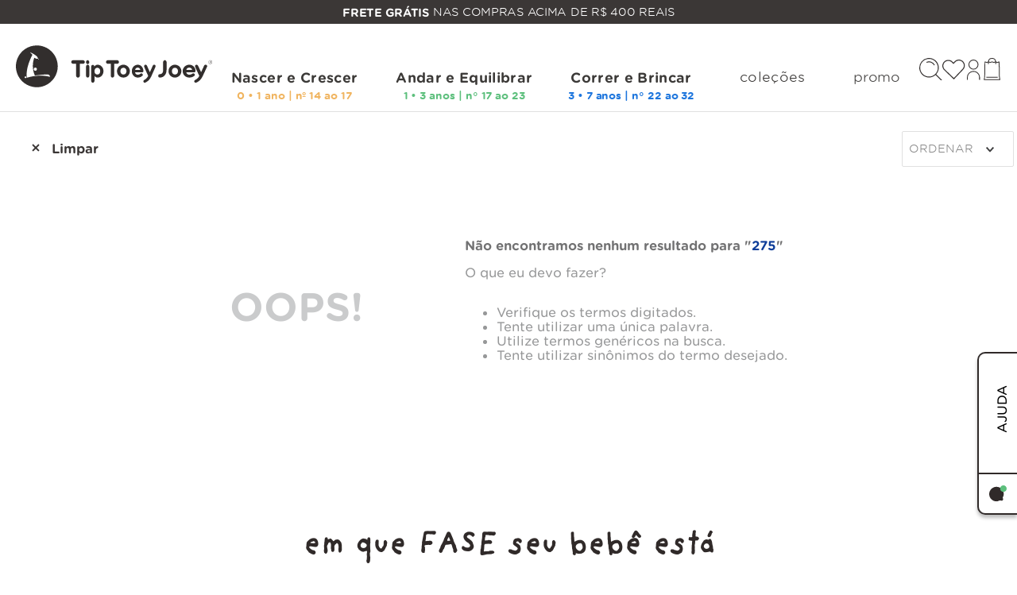

--- FILE ---
content_type: text/html; charset=utf-8
request_url: https://www.google.com/recaptcha/enterprise/anchor?ar=1&k=6LdV7CIpAAAAAPUrHXWlFArQ5hSiNQJk6Ja-vcYM&co=aHR0cHM6Ly9ici50aXB0b2V5am9leS5jb206NDQz&hl=pt-BR&v=naPR4A6FAh-yZLuCX253WaZq&size=invisible&anchor-ms=20000&execute-ms=15000&cb=m4vzsvnxhwz0
body_size: 45413
content:
<!DOCTYPE HTML><html dir="ltr" lang="pt-BR"><head><meta http-equiv="Content-Type" content="text/html; charset=UTF-8">
<meta http-equiv="X-UA-Compatible" content="IE=edge">
<title>reCAPTCHA</title>
<style type="text/css">
/* cyrillic-ext */
@font-face {
  font-family: 'Roboto';
  font-style: normal;
  font-weight: 400;
  src: url(//fonts.gstatic.com/s/roboto/v18/KFOmCnqEu92Fr1Mu72xKKTU1Kvnz.woff2) format('woff2');
  unicode-range: U+0460-052F, U+1C80-1C8A, U+20B4, U+2DE0-2DFF, U+A640-A69F, U+FE2E-FE2F;
}
/* cyrillic */
@font-face {
  font-family: 'Roboto';
  font-style: normal;
  font-weight: 400;
  src: url(//fonts.gstatic.com/s/roboto/v18/KFOmCnqEu92Fr1Mu5mxKKTU1Kvnz.woff2) format('woff2');
  unicode-range: U+0301, U+0400-045F, U+0490-0491, U+04B0-04B1, U+2116;
}
/* greek-ext */
@font-face {
  font-family: 'Roboto';
  font-style: normal;
  font-weight: 400;
  src: url(//fonts.gstatic.com/s/roboto/v18/KFOmCnqEu92Fr1Mu7mxKKTU1Kvnz.woff2) format('woff2');
  unicode-range: U+1F00-1FFF;
}
/* greek */
@font-face {
  font-family: 'Roboto';
  font-style: normal;
  font-weight: 400;
  src: url(//fonts.gstatic.com/s/roboto/v18/KFOmCnqEu92Fr1Mu4WxKKTU1Kvnz.woff2) format('woff2');
  unicode-range: U+0370-0377, U+037A-037F, U+0384-038A, U+038C, U+038E-03A1, U+03A3-03FF;
}
/* vietnamese */
@font-face {
  font-family: 'Roboto';
  font-style: normal;
  font-weight: 400;
  src: url(//fonts.gstatic.com/s/roboto/v18/KFOmCnqEu92Fr1Mu7WxKKTU1Kvnz.woff2) format('woff2');
  unicode-range: U+0102-0103, U+0110-0111, U+0128-0129, U+0168-0169, U+01A0-01A1, U+01AF-01B0, U+0300-0301, U+0303-0304, U+0308-0309, U+0323, U+0329, U+1EA0-1EF9, U+20AB;
}
/* latin-ext */
@font-face {
  font-family: 'Roboto';
  font-style: normal;
  font-weight: 400;
  src: url(//fonts.gstatic.com/s/roboto/v18/KFOmCnqEu92Fr1Mu7GxKKTU1Kvnz.woff2) format('woff2');
  unicode-range: U+0100-02BA, U+02BD-02C5, U+02C7-02CC, U+02CE-02D7, U+02DD-02FF, U+0304, U+0308, U+0329, U+1D00-1DBF, U+1E00-1E9F, U+1EF2-1EFF, U+2020, U+20A0-20AB, U+20AD-20C0, U+2113, U+2C60-2C7F, U+A720-A7FF;
}
/* latin */
@font-face {
  font-family: 'Roboto';
  font-style: normal;
  font-weight: 400;
  src: url(//fonts.gstatic.com/s/roboto/v18/KFOmCnqEu92Fr1Mu4mxKKTU1Kg.woff2) format('woff2');
  unicode-range: U+0000-00FF, U+0131, U+0152-0153, U+02BB-02BC, U+02C6, U+02DA, U+02DC, U+0304, U+0308, U+0329, U+2000-206F, U+20AC, U+2122, U+2191, U+2193, U+2212, U+2215, U+FEFF, U+FFFD;
}
/* cyrillic-ext */
@font-face {
  font-family: 'Roboto';
  font-style: normal;
  font-weight: 500;
  src: url(//fonts.gstatic.com/s/roboto/v18/KFOlCnqEu92Fr1MmEU9fCRc4AMP6lbBP.woff2) format('woff2');
  unicode-range: U+0460-052F, U+1C80-1C8A, U+20B4, U+2DE0-2DFF, U+A640-A69F, U+FE2E-FE2F;
}
/* cyrillic */
@font-face {
  font-family: 'Roboto';
  font-style: normal;
  font-weight: 500;
  src: url(//fonts.gstatic.com/s/roboto/v18/KFOlCnqEu92Fr1MmEU9fABc4AMP6lbBP.woff2) format('woff2');
  unicode-range: U+0301, U+0400-045F, U+0490-0491, U+04B0-04B1, U+2116;
}
/* greek-ext */
@font-face {
  font-family: 'Roboto';
  font-style: normal;
  font-weight: 500;
  src: url(//fonts.gstatic.com/s/roboto/v18/KFOlCnqEu92Fr1MmEU9fCBc4AMP6lbBP.woff2) format('woff2');
  unicode-range: U+1F00-1FFF;
}
/* greek */
@font-face {
  font-family: 'Roboto';
  font-style: normal;
  font-weight: 500;
  src: url(//fonts.gstatic.com/s/roboto/v18/KFOlCnqEu92Fr1MmEU9fBxc4AMP6lbBP.woff2) format('woff2');
  unicode-range: U+0370-0377, U+037A-037F, U+0384-038A, U+038C, U+038E-03A1, U+03A3-03FF;
}
/* vietnamese */
@font-face {
  font-family: 'Roboto';
  font-style: normal;
  font-weight: 500;
  src: url(//fonts.gstatic.com/s/roboto/v18/KFOlCnqEu92Fr1MmEU9fCxc4AMP6lbBP.woff2) format('woff2');
  unicode-range: U+0102-0103, U+0110-0111, U+0128-0129, U+0168-0169, U+01A0-01A1, U+01AF-01B0, U+0300-0301, U+0303-0304, U+0308-0309, U+0323, U+0329, U+1EA0-1EF9, U+20AB;
}
/* latin-ext */
@font-face {
  font-family: 'Roboto';
  font-style: normal;
  font-weight: 500;
  src: url(//fonts.gstatic.com/s/roboto/v18/KFOlCnqEu92Fr1MmEU9fChc4AMP6lbBP.woff2) format('woff2');
  unicode-range: U+0100-02BA, U+02BD-02C5, U+02C7-02CC, U+02CE-02D7, U+02DD-02FF, U+0304, U+0308, U+0329, U+1D00-1DBF, U+1E00-1E9F, U+1EF2-1EFF, U+2020, U+20A0-20AB, U+20AD-20C0, U+2113, U+2C60-2C7F, U+A720-A7FF;
}
/* latin */
@font-face {
  font-family: 'Roboto';
  font-style: normal;
  font-weight: 500;
  src: url(//fonts.gstatic.com/s/roboto/v18/KFOlCnqEu92Fr1MmEU9fBBc4AMP6lQ.woff2) format('woff2');
  unicode-range: U+0000-00FF, U+0131, U+0152-0153, U+02BB-02BC, U+02C6, U+02DA, U+02DC, U+0304, U+0308, U+0329, U+2000-206F, U+20AC, U+2122, U+2191, U+2193, U+2212, U+2215, U+FEFF, U+FFFD;
}
/* cyrillic-ext */
@font-face {
  font-family: 'Roboto';
  font-style: normal;
  font-weight: 900;
  src: url(//fonts.gstatic.com/s/roboto/v18/KFOlCnqEu92Fr1MmYUtfCRc4AMP6lbBP.woff2) format('woff2');
  unicode-range: U+0460-052F, U+1C80-1C8A, U+20B4, U+2DE0-2DFF, U+A640-A69F, U+FE2E-FE2F;
}
/* cyrillic */
@font-face {
  font-family: 'Roboto';
  font-style: normal;
  font-weight: 900;
  src: url(//fonts.gstatic.com/s/roboto/v18/KFOlCnqEu92Fr1MmYUtfABc4AMP6lbBP.woff2) format('woff2');
  unicode-range: U+0301, U+0400-045F, U+0490-0491, U+04B0-04B1, U+2116;
}
/* greek-ext */
@font-face {
  font-family: 'Roboto';
  font-style: normal;
  font-weight: 900;
  src: url(//fonts.gstatic.com/s/roboto/v18/KFOlCnqEu92Fr1MmYUtfCBc4AMP6lbBP.woff2) format('woff2');
  unicode-range: U+1F00-1FFF;
}
/* greek */
@font-face {
  font-family: 'Roboto';
  font-style: normal;
  font-weight: 900;
  src: url(//fonts.gstatic.com/s/roboto/v18/KFOlCnqEu92Fr1MmYUtfBxc4AMP6lbBP.woff2) format('woff2');
  unicode-range: U+0370-0377, U+037A-037F, U+0384-038A, U+038C, U+038E-03A1, U+03A3-03FF;
}
/* vietnamese */
@font-face {
  font-family: 'Roboto';
  font-style: normal;
  font-weight: 900;
  src: url(//fonts.gstatic.com/s/roboto/v18/KFOlCnqEu92Fr1MmYUtfCxc4AMP6lbBP.woff2) format('woff2');
  unicode-range: U+0102-0103, U+0110-0111, U+0128-0129, U+0168-0169, U+01A0-01A1, U+01AF-01B0, U+0300-0301, U+0303-0304, U+0308-0309, U+0323, U+0329, U+1EA0-1EF9, U+20AB;
}
/* latin-ext */
@font-face {
  font-family: 'Roboto';
  font-style: normal;
  font-weight: 900;
  src: url(//fonts.gstatic.com/s/roboto/v18/KFOlCnqEu92Fr1MmYUtfChc4AMP6lbBP.woff2) format('woff2');
  unicode-range: U+0100-02BA, U+02BD-02C5, U+02C7-02CC, U+02CE-02D7, U+02DD-02FF, U+0304, U+0308, U+0329, U+1D00-1DBF, U+1E00-1E9F, U+1EF2-1EFF, U+2020, U+20A0-20AB, U+20AD-20C0, U+2113, U+2C60-2C7F, U+A720-A7FF;
}
/* latin */
@font-face {
  font-family: 'Roboto';
  font-style: normal;
  font-weight: 900;
  src: url(//fonts.gstatic.com/s/roboto/v18/KFOlCnqEu92Fr1MmYUtfBBc4AMP6lQ.woff2) format('woff2');
  unicode-range: U+0000-00FF, U+0131, U+0152-0153, U+02BB-02BC, U+02C6, U+02DA, U+02DC, U+0304, U+0308, U+0329, U+2000-206F, U+20AC, U+2122, U+2191, U+2193, U+2212, U+2215, U+FEFF, U+FFFD;
}

</style>
<link rel="stylesheet" type="text/css" href="https://www.gstatic.com/recaptcha/releases/naPR4A6FAh-yZLuCX253WaZq/styles__ltr.css">
<script nonce="NixVmAd2arJvbtiIGSd6dg" type="text/javascript">window['__recaptcha_api'] = 'https://www.google.com/recaptcha/enterprise/';</script>
<script type="text/javascript" src="https://www.gstatic.com/recaptcha/releases/naPR4A6FAh-yZLuCX253WaZq/recaptcha__pt_br.js" nonce="NixVmAd2arJvbtiIGSd6dg">
      
    </script></head>
<body><div id="rc-anchor-alert" class="rc-anchor-alert"></div>
<input type="hidden" id="recaptcha-token" value="[base64]">
<script type="text/javascript" nonce="NixVmAd2arJvbtiIGSd6dg">
      recaptcha.anchor.Main.init("[\x22ainput\x22,[\x22bgdata\x22,\x22\x22,\[base64]/cFtiKytdPWs6KGs8MjA0OD9wW2IrK109az4+NnwxOTI6KChrJjY0NTEyKT09NTUyOTYmJnIrMTxXLmxlbmd0aCYmKFcuY2hhckNvZGVBdChyKzEpJjY0NTEyKT09NTYzMjA/[base64]/[base64]/[base64]/[base64]/[base64]/[base64]/[base64]/[base64]/[base64]/[base64]/[base64]/[base64]/[base64]/[base64]\x22,\[base64]\x22,\x22wpoUeMKKM0deNsOTGMKIVMK4wppZwpxvV8ODDnBvwoXCmcOPwqXDojhzYX3CmyR5OsKJTXnCj1fDjG7CuMK8SMOsw4/CjcOaZ8O/e3fCssOWwrRAw5QIaMOxwq/DuDXCk8K3cAFZwo4Bwr3CrRzDrijChSEfwrN7Ew/[base64]/Cpz5seAHDgnBkwqxgwofDr04mw5QUGcKhTl4LH8OXw4Q2wqJMWjFkGMO/w6oPWMK9R8KlZcO4QRnCpsOtw6B6w6zDnsO6w4XDt8OQeiDDh8K5CMOuMMKPP1fDhC3DvsOIw4PCvcO5w4V8wq7DisONw7nCssOZdmZmKcKlwp9Ew6/CgWJ0Xl3DrUMwYMO+w4jDh8Oyw4w5ZsKOJsOSSMKIw7jCrj9eMcOSw7TDiEfDk8OrUDggwqjDlQohEMOGYk7CiMKXw5s1wrRbwoXDiCFnw7DDscOMw7rDomZdwoHDkMORNnZcwonChsK+TsKUwqxHY0B1w58ywrDDs08awofCjhdBdA/DnzPCiS3DkcKVCMONwpkoeRzCoQPDvD7CvAHDqXgCwrRFwq1bw4HCgAXDrifCucOdYWrCgkbDjcKoL8K/KBtaKErDm3kVwqHCoMK0w4TCusO+wrTDiRPCnGLDqlrDkTfDhsKkRMKSwqoSwq5pTFtrwqDCg2Ffw6gVLkZsw7FFG8KFMRrCv15EwrM0asKDOcKywrQnw4vDv8O4cMO0McOQCEMqw7/[base64]/[base64]/CmcOcwobDk1JRVcOwUyzDuHttw7DCmsKBRDbDiVt3w6jClCnCtCRnE1DCuz4KRg8hGMKiw5DDtCvDv8KBXEsowp05wrzCv2FZNcKrAyjCoQYaw6/[base64]/wqLDvcODwqPDk3XCuynDj8OqwqMiwpnCnsOQfEEQNcKOw5jDgS3DoQ7CoijCh8KoEzloIW4taHZCw5Mhw6Bow7zChsOowqVCw7TDrWjCk1HDiDATK8KNPwVPHMKvTsKFwrvDjsKuRVdww5LDj8Kuwr92w4PDgMKiYUjDmsKORQTDnn0ewo8zaMKVKmByw7A/wq8owrDDrz/CpAt3w7rDjMKzw497dcOHwo/DkMKfwrjDpnzDsydOWDjCpcOnfzoNwqJXwrdww7PDgwVGZcKRUGpCbxnCo8OWwoDCtjETwpkWERsHCDI7w4J/CTwaw7lVw7U2RB1ewobDscKfw7LCmsK3w5dzGsOAwofCmsK/EiLDsR3CpMO2HMOQesKPwrXDuMKAdlx/fFnDiExkDMK9f8ODXz0vaEVNwqxQwo/[base64]/[base64]/[base64]/w6k2DMOkJsO7JMO8Xg51asKfw4vCiWYpaMOGWVMXX2DCr0DDtsK1NH5jwqfDjFRhwrJKEwHDnXtGwrnDrTzCsX56SgRJw6zClWpWYMKpwpgkwpTDjyMkw77ClTgtNsOBR8OIRcOGC8OeNXHDjCFNw7nCqj/[base64]/[base64]/DmsOOOlw1czBEwqHDhMKSJ2zCjEBrAcOAEcOaw5LDsMKIDMKRB8KSwpjDpMKBw53Dv8OUeD1Vw4cTwr0rNcOSA8OTbMOTw54cNMKqXH/[base64]/[base64]/YcOkb8O3wromci/CvCDDrA3CqsOWGXvCscOnw7vDti0gwrPCtcOcRS3CsGcVWMK0e1zDhVA+QAlzN8K8OAEzGVPDp0rCtnrDhcOXwqDDvMKjQcKdannDkMOwYmpNQcKAw5J1RSjDjSAfFMKkw4/[base64]/[base64]/CrsOoYkwaw7XCkGg8AsKfw5fCpsO3w6kabWvCg8Ouf8O6BSHDojPDikvCncOADBLDrg3CqlfCvsKQw5fCmX0kUUdhc3clYcK5ZcKow6fCk3/Dsmcgw6rCs0FqEFbCggTDv8O5woLDim8SWsObwrMDw6c3wqbDrMKkw68EW8OHCAcewpFMw6nCgsK+eQQgCHsBw6N3w78AwqDCp2zCo8K4wqMEDsKywovCjWzCqDXDt8OXRijDiUJAARbCgcKvGCl8RSvDm8KACilkWMO7wqZJBcKaw6vCjg3DjhV/w75ZMkZuw7swWX/DpEnCtDPCvMOBw4HCtBYcB3bCrlo1w6TCk8K+TGQQOHXDtjMnSsKsw4TChUTDtzLDlMONw63CpT3DiWvCosOEwrjDrMKMVcO1wo92D0tdRivCsk3CiTZTw5fDvMOKcCoDOcO+wqXCuWvCsgNxwqrCvjBfdMONXkzDmB3DjcOBP8OaeCzDi8OXX8KlE8Kfw43DpBg/WirDn2NtwphewobDqsKCfcKxE8KPE8KPw6nCk8O1woR9w4slwqrDo0nCk0lKJUVEwpkhw6fCqkkmdWMyXS5nwq4WaHpKUsOgwrzCmAbCtj0IG8OIw5x9w74wwo3CucOJwrMsdzTDgMKoVAvDjFJQw5pywqvDnMKtQ8K+wrV/wqTCqhkQO8OxwpvDoF/Cl0fDkMOYw5Ncw6lDKFFiwobDqcK/w43DthJuworDusKUwqwbemY2w63DoTHDowZDwr/[base64]/DlS8haRcJw6scwoAANcO7LMKKHmbCiMKmYVjDqcO3BnzDscKXDjh7BTEqXsKAwpgAM1BqwqxQORzClXoEAAB2c1EfYTjDg8OUwonCmsOyNsOVQHDCpBHCiMKkZ8KTw67DiBcIDjwmw4nDhcOtWEnDlcKuwppuecOfw6UxwpvCrATCqcOhfxxvGDFhbcKSW2Ymw5bClR/DhF3CrkfCrMK6wpTDiFpWDQo+wqHDlHxAwodxwp4FG8O4QwnDksKCX8OhwrZUM8Oew6nCmMKLRT7CicK0wpZRw77Ck8OOTgEZFMK+wpPDrMKQwrQ2MlhmFC9qwqfCqcKcw7zDvcKBCcKiK8OHwr/CmcO1SXJKwrN5w51DUFRmwqHCpznCmhZNdMOkw6FrI3IEwobCo8KDMmHDqE0sUzpKbMKKY8OKwovDi8Oswq48B8OJwozDpsODwrR2C2w0A8Kbw4tvf8KCBxHCn3/DiVkKd8Omwp3Dmw89MG8OwqHCg0wsw6nCmXwddyYYPMOfBCJxw7fCu1LCusKhYsKgwoPCr31rw7lwJWwLV3/CgMOiw6kFwpXDi8O/ZGZbccOcWSLCoH7DqsKmYU5jIGzCmMKPJh11ZDwOw6U4w4TDlznDrsOfBsOhbmrDscOePQjDusKBDBJiworCpnbDs8Kew73DvMKhw5QGw4LDiMOQfxrDkUvDo20BwoEHw4TCnzBsw47ChT7CnDp7w4jDsAA7LMKXw7LCrT/Duh5bwr4Gw47Cp8OJwoVfNyBrD8K5X8K/CsOqw6BTw6PCs8Osw4YKU1wGGcOJWQArGCMCwprDmGvCrSFXfgU7w4LChyFgw4XCkHtqwrnDhB/[base64]/wq3DsXTDvMKKw53DuMKbKwXDuybDlsKlw680wq7Dj8KqwqNNw4clDX/CuB3Ck0LCnMOVOcKrw6V3MBbCtMOYwqxQLDPDrcKLw7vDsg/CscOlw6DDpsOzdnp1eMKIK1XCq8Oiw5o9McOxw7p9wrZYw5rChcOGHUvCmsKZQAYCQMKTwrFyPVhRAADCrHHDoVwywqRMw6RNHQ43MMOWwrElJxfCpVLDsmYtwpJJexjDisOefU/CuMKZeEXCmcKSwqFSPk1XRTwrJj3CmcOCw4zCk2rClMOdbMOvwqMWwpkFF8O/[base64]/FsOXwrtRT3cMVzfDnRthwr/DnVlEUsOIw4vCgcO1UD5BwrcowpzDvRnDpWtYwrE8aMO9BQ9Rw4/Dil7CvQFgcWXDmTh8UMKwGMKdwpLCn2ckwqckR8O+wrHDlsK5W8Oqw6nCh8Kpwqx1w6cYFMO3wovDiMKqIStfacOEaMKcHcO+wol1WXx6wpY/woo5cyYZPirDul14D8KLNX4HeWAuw55GI8KMw4HCgsOgCxkLw5UXKsK6EcOowrImSlzCnnE/[base64]/DkcOIw4I+UMK1aQdWw4sUwoZRwp1Sw5TDjEbCgcK+ek8cecKDY8OmUcOHfRcTw7/DlxsCwow4ZFvDjMOCw6Q0Bmlhwol7wprCqsO4fMOXEnBpWEPCjcOGbsO/T8KeeDMvRn7DjcOqEsOcw57CjnLCiXVXISjDlTYRbV4bw6PDsxXDoDHDowbChMOPwrPDtMOVAMOYAcO8wpMub2xZOMK2w6nCpMK6YsOWAXJaA8O/w7VNw7LDj25uwojDtcK+wpwMw6hmw7fCtXXCnwbDvR/Cj8K/[base64]/CvCx8wo/[base64]/[base64]/f8Kew4V5w7pMwq7Dln7DhsOMAsOXZWFPwqZYw4osSEkwwplTw5vDhTIaw51WfMOnwoHDo8KmwpMvScOlVTZjwqoHe8Osw6rDpwPDimMPdyF2wr5hwp/[base64]/Ds3jDmMOAUMO9MsK5w5LDqsOxLMO2w7BZBcOwDRzClz4pw6ISRsO6dsK6ag03w6YEacKyPDPDvsKxKEzDvcKQMsO/SUbChFEgPDnDggHCulgbNcOQcjpLw4HCj1bClMO5wrZfw7dvw5TCmcOfw4pgM1jDhMODwrvCkVTDhMKwZMKSw7jDj2HCo0bDisKyw47DvDZqOcKFJ2HCgUbDqMOrw7TDrAk0UXPCkT7DqsOZVcKtw5zDl3nCuU7CvFtjwpTCn8OvCTfClmAhYwnCm8OXDcKLVSvDgS/CicKkQcOyRcO/w5rDuAYjw67CscOqGnIQwoPDpzbDizZhw7J6w7HDnDB9YDHCui3DgQooJm3DpVXDglPChSLDmhQ4CgZac2HDlgMjGmonw6ZxasOfXFAGWEvDuEJ/w6ALXsO+RcOfXmxUWMOAwofCtkFvbMKOScOUd8KQw543w7xTw4/CjGAfw4drwpDDtBDCosOCDnnCmhxZw7zCvMOewphnw757wq1GCMK7w5FvwrTDiyXDu28hbT0mwq3CkMKsd8KpasOzZcKPw53ChynDsXvCkMKwIW4ORAjDi09Oa8OxDTgTW8KlB8OxWhQEQzsuX8Omw6Auw6krw67Dn8KUFsO/wrUmw5/DrXdzw5h6ccK/w70iT31uw6cIbMK7w6EGJsOUw6bDl8ONwqAjwr1ow5hKZUxHa8OHwqllP8KYwrrCvMKCw4xDeMK6FBUQw5MmQsKmw4TDogUHwqrDhHMlwroewozDlsO7woPCr8Kxw5/Do1d1wrbClzItGSvCmcKpwoQfGUUwJ2fCjkXCnFdjwpZWwpPDvVgPwrXCgzPDlHvCqcO4QAfDuGrDrUgxUjvCjcKpRmJ7w7zDoHbDshbCqwgwwoTDjsOewpPCgxd9w4hwfsOyDcK2w7/CncOoSMO7dcOiwqXDkcKVO8OPGsOMPcOMwovDmMKUw59Qwp7DuiAdw5FhwqEqw4EkwpTDmBXDmQDDpMOmwp/CskQpwoXDiMOwZm5Mwq3Dm0rClCXDv2PDt2JgwoATw7kpw4I2HAhDN1lyB8OeBcOXwocnw4/Cg192JBkBw4TCuMOUasObVGVAwqfDv8K/w63DgsOvwqMOw7nDj8OPAsKjw47ChMOLRCoqw6vCpGzCpD3CgwvCnTfCsFPCoSgcU00GwpZLwr7DmU54wonDusO4wr7Du8O1w6QbwrB8R8O/w4dldEYzw7AhMsK2wrQ/w400OCMOw4QYUzPClsOdJR5owqvDkQbDnMKmw5LCv8KXw6DCmMKrA8KsBsKkwpE8dTsaMH/CicOTEcKIScOyKsKGwonDtCLCmx3Cl1h9fHB/Q8K9AQzDsAfDuA3ChMOoI8OFc8ORwrYYCEvDrsORw5XDrMKLBcKuwp1fw4vDnE7CtgxGBnlwwqnDqsO/[base64]/DkMOYKQbCrRfDv8KnbyDCtRtKwo5ZwpfCmMOPZgTDg8KRw5Rmw4nCn3fCohjCqsKMHiAbe8KCasKBwo3Dp8K+XcOsRxdoAgABwq3Cr2TCmMOkwrLClcOSVsKnVg3ClBhZwpnCu8OPwrLDgsKFMw/CsWAdwqvCr8Kcw4d2Rz7CnTUlw6JiwrPDtRtlJMKDG07DhsKpwrogcxNTeMONwrUEw4nDjcO/w70+wpPDpRQ7w6ZQLcO3HsOcwpdIw47Dv8KywpzCnERpCyrDrHtdMMOsw7XDg0MBL8OsMcKYwqbCg2lybR3DrsKVASLCpxAcM8Oew6XDr8KbKWHDgmPCuMKiLMKuIXzDgcKYKMOhw4jCoUcTwqjCi8O8SMK2OsOHwozCtgd7ZT/[base64]/[base64]/CtVLCucK3wqPDm1LCuFXDsh3DucKMDnPCoSzDiAfDnCdBwoorwolowp7CizsFwoLDokhdwqXCph/CkRDDhynDnMOHw6oNw4rDlMK/PEvCqF7DjzlnUVrDmMOMw6vCtcOuNMObw64ewoDDrwYFw6fCjEEEasKzw73CpcKJR8KCw4Mvw5/Dm8Oxa8OAwoDCvTDCgsOJLHZaVwxww4PCmEXCjcKqwrZHw77ClcKHwpvClcKxw4cBNSciwrw3wrxVKBcPTcKGd1LCuzl5V8O7wowIw7URwqvCnBnCvcOnBgLDrMKrwpA/wrs5DsOrwqHCoERxLcK0wpdfcFfCrhd6w6vCoiXDpsKpLMKlM8OZNsOuw6kmwoPClcOiDMOewpXCuMOFaSZqwpAiw77DjMO5dMKqwrx7woLChsKWwrsKBn3DjcKXacOrIsOwcngMw5BdTl5/wpnDosKjwptHR8KHA8OXCsKawr7Dt1TDiTxkw4XDjcOzw5DDlADCgWwzw4gVWU7ChQZYf8KSw718w6XDtcKQQUwyG8OIB8OCwqfDhsKYw6fDvsOzDgbDvMKSd8KZw7XCrRnDosKtWhdxwoIRw6/DuMKjw6QKAsKzcF/[base64]/ClT7DsUXCmMKQw7DDvRrCjMORwqPDr8KTOmgzw4ZYw45vQcOfVQzDp8OkWBbDs8K4F1/DhBDDpsKbXsOGV1oRw4jCr0c3w64TwrEDw5fCuAfDssKLPsKPw60TTDMxKsKVRcK0f2XCqX5Pw6IbemMzw7LCq8KCQV7Cv27CvsKeGGvDh8OydEpFHMKAw4/ChTdGwpzDosKjw4DCuH0AecOIbzkzcxkHw5IjR25GHsKOw7xXMVQ9XA3DtcKVw6nDg8KIw4ViLSwYw5PCmh7CgEHCmcOSwqI5JsKmNFxmw6l9FsKMwoAQOMOhw5guwrXDumPCncOdCsO9UMKePsK6fMKfd8OjwrM2LzXDr27DiSQEw4Vwwoh9C2wWKsKFB8O/H8OtTMOCa8KVwq/CjxXDpMO9wp0ZD8O9a8KJw4MGdcOOGcKqwo3DlkAdwpMiFj/Ch8KPZsKKEcOjwq8Gw7zCqsO4DxtAecKrNsOEf8KudSVSC8Kxw4zCqRDDjMOswpV8T8K/IUUzasOXwrfCg8OpT8Kgw6oeFMOUw70DZ1bDpk3DkcKgwqtvX8KOwrM7DlxQwqUkPsO/GsOvw4pISMKeCB42wrnCosKAwotUw43DsMK1BEvCpm7Cs28+JsKKw6FzwqrCqHEtSGcCBGo7w5wwJ0ViBcOUEWw2I1LCi8KrN8Kkwo7DsMObw6LCgVgMaMKqwrrDv04ZecOLwoBHKXnDkw5cVRxow7TDl8OywoHDukDDsQ5MI8Kfe00ZwofCsntrwqrDox3Cr2p2wp/CrzYzGgfDu3xKwp7DjCDCu8K7wp8GcsK7w5NcHwDCuiXDnQUEHsO2wo1tf8OvQksdOg8lCknCkDFhMsOaTsOuwoEDOG8NwrM8w5DCuHlAE8OdQcKqYBfDiyloWsOww4rClsOONcONwpBRw4zDtz4UFgg8C8OkYFfCh8K7wok2H8Onw7gpAn9gw5bCoMOtw7/DqsKaMsOyw4sDSMObw77DrAnDucOeIsKew4Rww57DhiR4XhLCk8KGFkkwQsO0L2Z/GkDCvRzDgcOAwoDCtg5OYCY7EnnCssOtfsOzfzQOw4wFbsKbwqpeGsOLRMOLwpBnR1t7wqvCg8OJXB/Cq8K6w5dnwpfDosKTw7rCoE3DnsOxw7FKPsKeGUfCicOAwpjCkENxX8O6w7Apw4TDqEQswo/[base64]/[base64]/[base64]/XHbChk1KFsO6w4x3w4jCmcOgdsOcOQ3Dp21+wpXCrsKrTUcZw6HCs2tNw6zCvlnDo8KMwq9KBcOUwp0eWsO/[base64]/[base64]/[base64]/NXnCqjjCv8KIwp7CtMK/w47CiFzClsOSwqvDvcOFwoTCtcOGJ8KxOmwfMSHCgcOEw5rDvzJLWzRyFMOCLzANwrHDhxDDscOwwqLDicONw5LDrgfDiSsCw53CtBzDhWcjw6jCtMKqXsKVw7TDu8ODw600wrNcw7/ClF0gw6dWw69ZIMKvwqfDq8OhLsKNwp7ClRzCnsKgwpDDmsOvdXDCjsO+w4cawoRNw7EgwoZDw7DDqXfCocKvw6rDusKOw6/DssOCw61UwofDiwLDu3QEwrXDjzbCpMOmHBpddljDsFHCjkQMQ1VMw4XCsMKhwojDmMKjHsOnLDoKw5hZw7pkw6XDtMKaw78MGcOxQ1g9KcOTw5U0w7oHaFhuwrU/C8OTw7Qaw6PCocK0wrNowo3Ct8ONOcO8BsKOGMKDwpfDrMO+woYRUQMdc0QzEsK6w6DCpsOywoLCmcKvw7dbwrcMLkQoWw/CvwdTw4QqIsONwp7CviTDj8K8cAHCl8KlwpfCucKTKcO/w7zDtsOzw5XCnk/DmG40w5zCo8OawrMVw5kaw4zCpcKUw5oyfsKmEsOSGsKlw4vDiiAmTFhcwrTCnCRzwq/CtsOpw65aHsODw4VNw6/CrMKYwphswpBqLyRCdcK5w4NKw7hVUnfCjsKMBT5jw5c4IxXCnsOHw7oWZ8OFw6zCiU4lw4tEw5HCpHXDo0lDw4rCnRMeAB1xInx2AcKWwqARwooyXMOswqRywrFAcCHCs8Kjw75bw48nPsO9w4/CgzQXw6PCpWXDrnMMGH0zwr0FXsK7X8Kgw7kHwqwucsKbwq/CtEnCoG7Cr8Ozw4PDoMOhUiDCkAnCsX0pw7Erw4dZFg0rwqjCusKQJnFWRcOmw7B3bHM+wqpKHjHCs1t7R8OBwqc2wrofCcOmacK/egIwwpLCuypUTycXUsOhw7cFLMKawonCiwICwovCjMKsw5hVwpE8wprCgsKFw4bCi8OPHX3Di8OKwqRHwrF3wrt5wrMMeMKLd8OCw6QRw6kyNQPCjEPDrMK6RMOUawwawpxOZcOFcA/CvxQjYsO/[base64]/w4JYwpDCpQLCvA3DjyNcw7g2w4sKw4/CnsK4wqDChcONDVbDrcKuajkZwqp5wqB9wqp4w7MQKFF0w5LDgMOlw6XCkMObwrM8a25YwpddY33ClcOUwojClcKkwowGw70WLBJkNClvT0JOw6Zswq/[base64]/fiEwGsOpSn96O8KnwrUqw7HDhknDvELDkClVH2dUQ8KJwpjDgMKQQn/Cp8OxP8OTTMOnwq3DuxM1RT9GwqnDqcO0wqNlwrfDumDCsjTDhHNYwozDr2HCiRrChBomw5tEeCpgwqrCmQbCu8OrwoHCsyLCk8OZUMKxN8KSw7YvcEoAw6FkwpQ9TBLDuHHCu1HDiDrCsy/CosKuOcOGw5MzwrHDkFvClsKvwr5ywqnDisOREThuLMOaYMObw4ErwpY9w6BiKWvDhTzDlsOsXF/DvcOASxZ4w5VpNcKxw7IXwo19WE9LwprDkTPCojvDocOaQcOZWFvChy9MA8Odw6rCjcK1w7HCjTlSeSXCvDPDj8O9w7/Cnw3ClRHCtsOYWGXDpkHDqX7DsmPDhljDvsObwrhcbsOiXXPDqG9uXxbCrcK5w6IGwp4sZcOHwq95wq3CvcOGw6wWwrfDjMKZw5fCuHnCgRovwqPDgxTCsA8afVpuQ0EEwpY9c8ORwpdMw49uwrXDrg/DmFFLMyh9w5rCn8OWICAfwoTDusKOw7vCpcOKAwTCtcKYFHzCozbDmgLDtcOgwqrCgAZcwosQVDhXH8KoAWrDvFsoelPDjMKOwpXDj8K/fGfDs8Oaw4t3FsKbw7bDm8K6w6fCtsKVf8O/wpZPw5U4wpPCr8KFwqfDjcKWwrTCiMKuwpLCnEt6PD3CjsOOXsKIKlJxw5Z9wr/CucKUw4jDkG3CrcKdwo3DuzRNNxBRJk3Do0LDgcOCw5hfwooZUsKywovCm8Ouw7Mjw7tvw7YUwrdiw7hmFMKiO8KlDcOzdsKdw54WP8OJT8O1wprDgTfCmsO2DHPCj8Otw5lpwp1/UVQPVAbDmWgJwpjDusKQY1pywo/CngDCrSk1TcKVW3B7eR5ENcK1JFJlPMOQIcOcRlvCn8OicDvDvMK/wpN3a0vDoMO/wpDDmRLDml3Dhi1bw4/CrMKwcsKaWcKleXXDqsOQQ8OwwqLCgEnDuTBBwo/CiMK5w63CoEDDny/DmcOYLsK8FXpHLsOPw5jDnsKQwpBpw4jDu8O0f8OEw7MxwrQWdxHDjcKAw74EfDVGwp1aNDjCtQHCpBrCuE1Uw7kgYcKJwr7DoD5bwrhnJ2bCsgHChcKaQH9fw49QTMKRw5tpf8KTwp9PKXHDuxfDkg5ww6/DhsKkw4IKw6JeMi7Ds8ObwoTDkw4LwoLCkizDg8OtfSRUw5UocMO0w6cuEsOuUcO2U8KPwrLDpMKCw7c/Y8K+w70VVEbCnQRQPFPCp1pSPsKuQ8OcJAVow5BBwoPCs8OZXcOGwo/DtsOWVcKyecOIeMOmwr/[base64]/CrsO2wqJ1PTHDhHh1wpBRw4TDpSwXw5YjHHsffFLCknAUHsOSKcKww7QobMOkw6DDg8OrwoU2YQPCqMKUwovDgMK2RcO4IA1hO3Ihwqkcw5ghw713wq3CuwbChMKzw7ApwrRYDsOIEyHCjyhOwpbCh8OmwrXCrT/Ck304TsKyYsKgCcO+ZcK1B07CjCMCOhMeJGHDjDNpwojDlMOEQ8KjwrAgNMObDsKFKMKTdnx8XmpBCHTDjUoNwrBsw6rDqkZ4W8Opw4rDp8OpN8Krw6pjLmMwD8OPwr/CmxbDuh/DjsOKQ0lTwoI0wphPVcKMdHTCqsODw7HCgwXCuUorw5HDjhrDkwLDg0ZUwr3DucOOwp8qw49bacKOPkfCn8KgHsKywpjCsgZDwrHDsMKwUhUEYsO8ImkdUsOgSGXDg8KLw4DDs30TLhQbw5/DnsOGw4l2worDiFXCowZsw6/DpCMKwrMgYBAHV0vCr8Kfw5HCpcKww588HDTDtD0UwrMyFcKbXsKowpnCmwsIQT3Cm2bDhGwZw787w5XDuD1hYWZea8KNw5dCw4h3wq0Pw4nDsj3CogDCmcKUwrrDkyIKQMKowrzCjTwiasOvw6DDr8KMw7XDqHzCikxDTcK/C8KpHsK6w5jDjsKhVSd4wrbCpsOkemoPZ8KbAAXCpH5Mwq5NWF9EXcODUVnDo23CkMOQCMO3QyrCoEUIS8OjZcKSw7TCn0F3VcOdwp7Cp8KKw5LDjH97w5h6P8O6w7s1IE/DnD1SNWxowoQiwoAHI8O2GCJEQ8K7cUbDqXk4aMO2w4Qxw7bCncOoRMKqw4LDu8KSwrAbGxnCmsKMw7HDuTzCmnJdwqgZw6d0w4rDkXXCqMK7K8K7w7FDGsKcQ8KfwoNNNsONw6t6w5DDk8Kew43CqjLCj3JkNMObw4Y/Lz7DicKPTsKeX8OaSRcpNkvCqcOVfwQBWsOaVsOqw4xdM1zDjCYLKBAvwqBZw79gfMKhLsKVw4bDpAXCrmJbZnXDuBjDqsKXA8KTXUEuw6w+IhrCsWA9wrR0w4nCtMKUMUbDrnzDpcOUFcKwaMO5w7MxBMO9D8KUXWvDjDhdF8Oswp/DjQELw63Dm8OxcsOyfsKhB21zw6Rtw69Vw64ZCAEuV27DrAfCvMOqXS0+w57Cm8OtwrHDi1RswpMVwpnCvk/[base64]/DsSxZw5prSwXCiT8hw4cZDwbCmcKAwoHDoMKHwpnDkxdwwrrClMOnPcOkw6F2w7s3CMKdw5dINMK2wpnDrFrClcOJw5bCnAEXOcKswpxoESfDhsK3SHPCmcOxNEtZSQjDs1XCmm5iw5YvV8KhQsKfwqfCl8KvCRXDusOJw5LDicK/w5h4w7Rac8OIwrzCscK1w73DskrClMKSIwdVT0rDnMOgwqR4BiI2woLDu0ZWRMKvw7QjW8KkXxXCvDLCh1XDg08WOivDr8OxwrZfAsOgHhbCn8KnH1EMwo/DpMKgwo3Dn3/DqV9+w6MMVMKTNMOwTRFUwq/CsBrDmMO3A07DilFswoXDvMKAwo4oAsOMeF/Cm8KeG3XCvENcXMKkBMK1wojDlcKzTcKFLMOpXX5Swp7DisKJw5nDlcKtICrDgsOLw4l+BcK7w7bCucKOw4J+LCfCtMKNAio3VzPDvMOBw5HChsKXQFEPccOFAsKWwoIAwoMUR3/DtcKywooLwpDCsHjDt2LCrsKITcKwQQ48DsO+wpN7wqrDrjPDlMOtZsOOWQvDisO8f8K6w7QpXzUQLURyGMOGfnnCg8KXaMO3w4DDlcOqE8O/w4VnworCm8Kmw4oiw40kPMOtdB16w6xZY8Oow7dVwrQQwrLDmsKdwpbCjhXCq8KjUcOHF3ZgKU1yWMOqXMOjw5BRw6/Dr8KTwqfCjcKKw43DhytWQDU7FDBOWAN4w7rCucKJCcOYWj/CoUXDi8OXwqvCoAfDs8Kowq0pDxrDphBhwpZVFMO4w6AdwqpkNlfDpcOVF8OowpZDeWs6w4nCqcOrLSTChMO2w53Dg0zDqsKUBGILwp1Gw5sAQsOTwqh9ZFnCmz5Uw6kbY8OQInXCsRfDsS3Cg3pGHcKsGMOSccONBsOAaMKbw6snODFcfzzCg8OSUDLDmMKww5rDsB/CocOPw6FyZj7DrCrClVlwwoMKecKNZcOWwqF9XW4eSsKIwpN7I8KtMSLCnHvDjgF7F24YOcKfwq9hJMKWw79Dw6hOw7PDrA58wphxBS3DrcOFLcOjICTCoiFbKxXDkGXCl8K/YsOTYSgqVHXDpMOAwqDDoTrCnyMfwqfCoQ/[base64]/CgsOMw6FSwoVbEMOJF8OcHMOKwpnDgMKUw7zDhWjCrjvDt8OrYsKRw5zCisKHdcOMwqIrQB/ChT/CmXRbwpHCggtgwrrCsMOMDMOwRMORcgnCkHDCtsOFLsOMwpNfw7TCrcKzwqrDgQ46OMOkCAzDmn7DjHzCgE/CuXodwq1ARsK3w7PDr8KKwohwflfCs1tND3vDkMK9ZcKyX2hLwpEIAMOGT8KSw4nCm8O3IFDCk8KDwrLCrDNpw6HDvMOzScO/[base64]/Dh8Kvw7M7K8Odw4JWwoltwrs9VyLCqMKDwrBcW8KgwqEOXMK5wpJgwpLCigxAHcKgwqPCrsOxw6hawr3DgyjDiWUiBQsffGbDo8KDw6QHQV87w5PDjcOcw4rCh2HCmcOQdUEdw6/DpU8vPsKywpPDt8OrScO9C8Otw5/[base64]/BsOFQMK+wqfCnRHCqg3ChcKpwrhfwolcZ8KkwpzCslzDm3LDgAjDvFfDlnfChkDDt35yel3CunsZUEl/NcKlOWjDg8KNw6LDh8Kxwp9Jw5wtw7HDsUnChW1zWcK/[base64]/[base64]/Cn8OrwrVHw4d9B8KdGcKoSsOhRMOTw4rDpsOlw63DokAJwol9CllBDA82JsONHMKlD8OKQcOVOlkiwoYGw4LCocKVMMK+Z8ORwroZBcKMwpB+w53DkMOFw6NxwqM4w7XDhSECGjbDhcKKJMOqwqPDkcOJOMKje8OKCkjDhMKdw47CpE9Xwp/Dr8KzFcOEw7oxB8ORw7TCujt4C14KwqgATmPDq1Zsw6DClsKHwp8vw5vCjMOOwojChcKfPXbCrEvCvQLDocKKw6VHLMK8c8KhwrdLFj7CoWvCpFI3wqBbNyTCscK8w5nDqTIzHWdhw7pGwoZawrlqNhPDg1/[base64]/[base64]/CpiYrCQDDh8K2wpIOwp9XNcKiwoTDncKEwq7DvsOnwrLCpsO9fsOfwo7DhHnCnsKNwqEjJcKrKHl6w7/Cj8Kswo/CrDrDrFtDw5PDsFkww6hkw4vCjMOQKgHCg8ONw5J/wrHCvkY8dwXCklHDl8Ksw5DCpMKmJsKvw7pyEcOjw6zCiMOSaRvDjkvCjm1Vw4vDlg3Cv8KSPBxpHGzCs8OxV8K6QibCnRPCpsO2woYEwqTCoy7DmWlpw6TDhWTCvWnDtsOsUsOVwqDDuFkwCFbDgVEzKMOhR8O6bHcpBWfDkms3KkXCkRsTw75Wwq/CgsOzLcOdw4DChsOBwrbCsGNWA8KnRGXChzE/w77Co8KwckUpTcKrwp8zw4MGEwPDq8KTV8O+Yh3CuWTDgcOGw4BRaGZ7aVNswoZ7wqZqwq/DosKFw4XDijbCsAVLScKDw4UXdhbCoMOwwpdMLg54wpgMbsKBcRLCuSYQw4LDkCvCkHAnVFMIFBLDrxQLwrXDmsOqZTNWPsOawoYfRcKew4jDvEl/OnwcXMOjSMKwwpvDocOIwpEGw4/[base64]/wrPCpsKXwo/DgATCr8KNw6rCl8K4NMKnZ2xaFEtpK3jDq1olw63CjH3Cp8KVJA8LfsKxeyLDgDTCm0/Du8OdCsKncD3DrMKyOQHCjsOFL8OwaEbCiWnDpwPDpQxmb8KKw7F7w6fDhsKHw67Cqm7ChkBCAwR1FmBJUsKuBzN/[base64]/DlMKOwozCnHXDkMKfFsOgwp5+w5jDnSjDq8K/NsOAXQ9JDMOCwrjDmEwSTsK5fMOpwop6QcKoGD0XC8OdJ8Oww57DhGVqCWdVw5/Di8KXK0bDqMKkw5XDq17Cm1bDlU7CmAoxwpvCm8Kcw5jDiws0F2F/wp5zesKrwoEOwpXDnxDDlBHDjXBfEA7Dp8Khw6zDncOeVWrDtHbCgV/CoxbDjsOuZsKiGsKvw5ZMF8Kxw5V9c8KAwp4/dMOxw4tuYkRNfHvCrsOwEhzCk33DqmvDul3Dv0hNIsKLYhM2w43Du8Kmw6pjwrlhMcO8WTjDhCDCjcO0w71sRm7Dv8OAwrAad8OcwovDs8KnbsOIwpLCnAs1wo/DlH1nLsOSwq3ChcKQEcKKKcKXw6IcYsKlw7xFecO+wp/[base64]/[base64]/[base64]/EMOZYWLCn0ZVw7o/w4TDrT8rwpgKe8OcXGHDpQHDt1oJe3IMwpFXwrLCrxF0wo5Lw4VmeyXDt8OJEMOOw4zCi042OBpWDETDucKPw5bClMKBwq4PP8KjTX8uwpLDgAkjw5/DgcKCSgzDosK3w5RCBV3CtkZPw50AwqDCtUoYXcOxbWJqw6sDD8OYwooGwppZYsOfasOFw494CQLCvl3CtsK4FMKGEsOSIcKYw5bCrMKVwpAmw5vDrEAQwq7CnT7Cn1Ngw7E8PsKTMwHCgcOvwp/Dt8OTYsKNT8KzHEMxw5hfwqQPBcO2w4LDizTCuCtAPMKyIMK/[base64]/DkhAfwrTDj3/Cq8KKwpRWw5sIQcOFHC1nwpTDghPCuH7DslHDolbCusKBNV9lwqgGw6bCvhrCk8Otw4YNwo1JJ8Ohwp3DsMKhwqnCvB5wwoXDsMOQKwAfwqHCuydcc2dww4DCiWkVEljCmArCgynCpcOewq3Dl0PDrnjDjMKwJVJMwpXCpcKMwq/DkMOwV8KZw7AVFz/Duzppwp/[base64]/[base64]/DqcOfEsO5wpJODFBlAkrCrMOAAEnDscOCNFIAw6fDqUYVwpfDusO3RsKJw6nCqsOzYmAoNcOhwoE2WsKXd1c8HMKYw7jCkMOjwrHCrsKnOMKDwporLMKNwp/[base64]/FMO8csKGwrrCiiPCiEvCiElQdngSN3TCi8KaKMO0ATtJNEDCljJ/Czg+w60mIVjDqCwYEQbCrhxQwpx+wqYgCsOKfcO+wpDDv8OrbcKuw6gbNg0eQcK/wonDssOgwohGw5QHw7zDvcKtdMOnwpsGacK9wpsCw6/CgsO6w5VkIMKULsOaV8OAwoF9w5ZKwoxDw6bCsDUNw7LCocKDwq5iKsKSDTLCqcKWcjrCjVzDmMOgwp7Dswkkw6vCkcKEesO+fMOBwp8PS3FTw7DDh8KxwrJKdEXDrsKywozCh0Qxw6XCrcOXTFDDlMO/Ii/CkcO1EzrDt3lEwrvCrgbCm3ASw49ZaMKDCX1jwpfCosK+w5PDq8K6w5LCtlBUOsOfwozCt8KXaHpcw7zCtWZrwp/ChWlCw5zCgcOpUT7DkDLDlMKfPEp9w77DrsOIw7wOw4rCvsO6wpotw4fDj8KGcg5ZZV8MFsKEwqjDmk82wqBSMFfDr8Opd8O9FsO/fyxBwqLDukV1wqPCiTXDjcOow7g5fcK8woN5fMKjdMKQw54rw4XDocOWaj3Cg8KSw7jDlMOswq7Du8KqZjgBw5wNRyjDv8K1wrrClcOyw6nCnsOQwqvCoCvDomRvwrfCvsKEJxJWXg3DowcgwrnCsMKCwoPDtFvCm8KXw59sw6rDk8O2woNRfMOK\x22],null,[\x22conf\x22,null,\x226LdV7CIpAAAAAPUrHXWlFArQ5hSiNQJk6Ja-vcYM\x22,0,null,null,null,1,[16,21,125,63,73,95,87,41,43,42,83,102,105,109,121],[7241176,191],0,null,null,null,null,0,null,0,null,700,1,null,0,\x22CvkBEg8I8ajhFRgAOgZUOU5CNWISDwjmjuIVGAA6BlFCb29IYxIPCJrO4xUYAToGcWNKRTNkEg8I8M3jFRgBOgZmSVZJaGISDwjiyqA3GAE6BmdMTkNIYxIPCN6/tzcYADoGZWF6dTZkEg8I2NKBMhgAOgZBcTc3dmYSDgi45ZQyGAE6BVFCT0QwEg8I0tuVNxgAOgZmZmFXQWUSDwiV2JQyGAA6BlBxNjBuZBIPCMXziDcYADoGYVhvaWFjEg8IjcqGMhgBOgZPd040dGYSDgiK/Yg3GAA6BU1mSUk0GhwIAxIYHRG78OQ3DrceDv++pQYZxJ0JGZzijAIZ\x22,0,0,null,null,1,null,0,0],\x22https://br.tiptoeyjoey.com:443\x22,null,[3,1,1],null,null,null,1,3600,[\x22https://www.google.com/intl/pt-BR/policies/privacy/\x22,\x22https://www.google.com/intl/pt-BR/policies/terms/\x22],\x22hClEdg6zIFlXlrT2Wizv3BuB7t7P26Fs7U2849Vs8r4\\u003d\x22,1,0,null,1,1762569454418,0,0,[67],null,[240],\x22RC-myb1W2OKYvlMqg\x22,null,null,null,null,null,\x220dAFcWeA6Cr8uoQQ4CGYz_CcQ_p6CB2Rb-IVp_A0FR2ww0qCofo42NnuoDlvC4Am66_ufR7YoKzMA0aAc3kCOBw4TITGqRuoi8HA\x22,1762652254339]");
    </script></body></html>

--- FILE ---
content_type: text/html; charset=utf-8
request_url: https://www.google.com/recaptcha/enterprise/anchor?ar=1&k=6LdV7CIpAAAAAPUrHXWlFArQ5hSiNQJk6Ja-vcYM&co=aHR0cHM6Ly9ici50aXB0b2V5am9leS5jb206NDQz&hl=pt-BR&v=naPR4A6FAh-yZLuCX253WaZq&size=invisible&anchor-ms=20000&execute-ms=15000&cb=c2rpk359ojem
body_size: 44796
content:
<!DOCTYPE HTML><html dir="ltr" lang="pt-BR"><head><meta http-equiv="Content-Type" content="text/html; charset=UTF-8">
<meta http-equiv="X-UA-Compatible" content="IE=edge">
<title>reCAPTCHA</title>
<style type="text/css">
/* cyrillic-ext */
@font-face {
  font-family: 'Roboto';
  font-style: normal;
  font-weight: 400;
  src: url(//fonts.gstatic.com/s/roboto/v18/KFOmCnqEu92Fr1Mu72xKKTU1Kvnz.woff2) format('woff2');
  unicode-range: U+0460-052F, U+1C80-1C8A, U+20B4, U+2DE0-2DFF, U+A640-A69F, U+FE2E-FE2F;
}
/* cyrillic */
@font-face {
  font-family: 'Roboto';
  font-style: normal;
  font-weight: 400;
  src: url(//fonts.gstatic.com/s/roboto/v18/KFOmCnqEu92Fr1Mu5mxKKTU1Kvnz.woff2) format('woff2');
  unicode-range: U+0301, U+0400-045F, U+0490-0491, U+04B0-04B1, U+2116;
}
/* greek-ext */
@font-face {
  font-family: 'Roboto';
  font-style: normal;
  font-weight: 400;
  src: url(//fonts.gstatic.com/s/roboto/v18/KFOmCnqEu92Fr1Mu7mxKKTU1Kvnz.woff2) format('woff2');
  unicode-range: U+1F00-1FFF;
}
/* greek */
@font-face {
  font-family: 'Roboto';
  font-style: normal;
  font-weight: 400;
  src: url(//fonts.gstatic.com/s/roboto/v18/KFOmCnqEu92Fr1Mu4WxKKTU1Kvnz.woff2) format('woff2');
  unicode-range: U+0370-0377, U+037A-037F, U+0384-038A, U+038C, U+038E-03A1, U+03A3-03FF;
}
/* vietnamese */
@font-face {
  font-family: 'Roboto';
  font-style: normal;
  font-weight: 400;
  src: url(//fonts.gstatic.com/s/roboto/v18/KFOmCnqEu92Fr1Mu7WxKKTU1Kvnz.woff2) format('woff2');
  unicode-range: U+0102-0103, U+0110-0111, U+0128-0129, U+0168-0169, U+01A0-01A1, U+01AF-01B0, U+0300-0301, U+0303-0304, U+0308-0309, U+0323, U+0329, U+1EA0-1EF9, U+20AB;
}
/* latin-ext */
@font-face {
  font-family: 'Roboto';
  font-style: normal;
  font-weight: 400;
  src: url(//fonts.gstatic.com/s/roboto/v18/KFOmCnqEu92Fr1Mu7GxKKTU1Kvnz.woff2) format('woff2');
  unicode-range: U+0100-02BA, U+02BD-02C5, U+02C7-02CC, U+02CE-02D7, U+02DD-02FF, U+0304, U+0308, U+0329, U+1D00-1DBF, U+1E00-1E9F, U+1EF2-1EFF, U+2020, U+20A0-20AB, U+20AD-20C0, U+2113, U+2C60-2C7F, U+A720-A7FF;
}
/* latin */
@font-face {
  font-family: 'Roboto';
  font-style: normal;
  font-weight: 400;
  src: url(//fonts.gstatic.com/s/roboto/v18/KFOmCnqEu92Fr1Mu4mxKKTU1Kg.woff2) format('woff2');
  unicode-range: U+0000-00FF, U+0131, U+0152-0153, U+02BB-02BC, U+02C6, U+02DA, U+02DC, U+0304, U+0308, U+0329, U+2000-206F, U+20AC, U+2122, U+2191, U+2193, U+2212, U+2215, U+FEFF, U+FFFD;
}
/* cyrillic-ext */
@font-face {
  font-family: 'Roboto';
  font-style: normal;
  font-weight: 500;
  src: url(//fonts.gstatic.com/s/roboto/v18/KFOlCnqEu92Fr1MmEU9fCRc4AMP6lbBP.woff2) format('woff2');
  unicode-range: U+0460-052F, U+1C80-1C8A, U+20B4, U+2DE0-2DFF, U+A640-A69F, U+FE2E-FE2F;
}
/* cyrillic */
@font-face {
  font-family: 'Roboto';
  font-style: normal;
  font-weight: 500;
  src: url(//fonts.gstatic.com/s/roboto/v18/KFOlCnqEu92Fr1MmEU9fABc4AMP6lbBP.woff2) format('woff2');
  unicode-range: U+0301, U+0400-045F, U+0490-0491, U+04B0-04B1, U+2116;
}
/* greek-ext */
@font-face {
  font-family: 'Roboto';
  font-style: normal;
  font-weight: 500;
  src: url(//fonts.gstatic.com/s/roboto/v18/KFOlCnqEu92Fr1MmEU9fCBc4AMP6lbBP.woff2) format('woff2');
  unicode-range: U+1F00-1FFF;
}
/* greek */
@font-face {
  font-family: 'Roboto';
  font-style: normal;
  font-weight: 500;
  src: url(//fonts.gstatic.com/s/roboto/v18/KFOlCnqEu92Fr1MmEU9fBxc4AMP6lbBP.woff2) format('woff2');
  unicode-range: U+0370-0377, U+037A-037F, U+0384-038A, U+038C, U+038E-03A1, U+03A3-03FF;
}
/* vietnamese */
@font-face {
  font-family: 'Roboto';
  font-style: normal;
  font-weight: 500;
  src: url(//fonts.gstatic.com/s/roboto/v18/KFOlCnqEu92Fr1MmEU9fCxc4AMP6lbBP.woff2) format('woff2');
  unicode-range: U+0102-0103, U+0110-0111, U+0128-0129, U+0168-0169, U+01A0-01A1, U+01AF-01B0, U+0300-0301, U+0303-0304, U+0308-0309, U+0323, U+0329, U+1EA0-1EF9, U+20AB;
}
/* latin-ext */
@font-face {
  font-family: 'Roboto';
  font-style: normal;
  font-weight: 500;
  src: url(//fonts.gstatic.com/s/roboto/v18/KFOlCnqEu92Fr1MmEU9fChc4AMP6lbBP.woff2) format('woff2');
  unicode-range: U+0100-02BA, U+02BD-02C5, U+02C7-02CC, U+02CE-02D7, U+02DD-02FF, U+0304, U+0308, U+0329, U+1D00-1DBF, U+1E00-1E9F, U+1EF2-1EFF, U+2020, U+20A0-20AB, U+20AD-20C0, U+2113, U+2C60-2C7F, U+A720-A7FF;
}
/* latin */
@font-face {
  font-family: 'Roboto';
  font-style: normal;
  font-weight: 500;
  src: url(//fonts.gstatic.com/s/roboto/v18/KFOlCnqEu92Fr1MmEU9fBBc4AMP6lQ.woff2) format('woff2');
  unicode-range: U+0000-00FF, U+0131, U+0152-0153, U+02BB-02BC, U+02C6, U+02DA, U+02DC, U+0304, U+0308, U+0329, U+2000-206F, U+20AC, U+2122, U+2191, U+2193, U+2212, U+2215, U+FEFF, U+FFFD;
}
/* cyrillic-ext */
@font-face {
  font-family: 'Roboto';
  font-style: normal;
  font-weight: 900;
  src: url(//fonts.gstatic.com/s/roboto/v18/KFOlCnqEu92Fr1MmYUtfCRc4AMP6lbBP.woff2) format('woff2');
  unicode-range: U+0460-052F, U+1C80-1C8A, U+20B4, U+2DE0-2DFF, U+A640-A69F, U+FE2E-FE2F;
}
/* cyrillic */
@font-face {
  font-family: 'Roboto';
  font-style: normal;
  font-weight: 900;
  src: url(//fonts.gstatic.com/s/roboto/v18/KFOlCnqEu92Fr1MmYUtfABc4AMP6lbBP.woff2) format('woff2');
  unicode-range: U+0301, U+0400-045F, U+0490-0491, U+04B0-04B1, U+2116;
}
/* greek-ext */
@font-face {
  font-family: 'Roboto';
  font-style: normal;
  font-weight: 900;
  src: url(//fonts.gstatic.com/s/roboto/v18/KFOlCnqEu92Fr1MmYUtfCBc4AMP6lbBP.woff2) format('woff2');
  unicode-range: U+1F00-1FFF;
}
/* greek */
@font-face {
  font-family: 'Roboto';
  font-style: normal;
  font-weight: 900;
  src: url(//fonts.gstatic.com/s/roboto/v18/KFOlCnqEu92Fr1MmYUtfBxc4AMP6lbBP.woff2) format('woff2');
  unicode-range: U+0370-0377, U+037A-037F, U+0384-038A, U+038C, U+038E-03A1, U+03A3-03FF;
}
/* vietnamese */
@font-face {
  font-family: 'Roboto';
  font-style: normal;
  font-weight: 900;
  src: url(//fonts.gstatic.com/s/roboto/v18/KFOlCnqEu92Fr1MmYUtfCxc4AMP6lbBP.woff2) format('woff2');
  unicode-range: U+0102-0103, U+0110-0111, U+0128-0129, U+0168-0169, U+01A0-01A1, U+01AF-01B0, U+0300-0301, U+0303-0304, U+0308-0309, U+0323, U+0329, U+1EA0-1EF9, U+20AB;
}
/* latin-ext */
@font-face {
  font-family: 'Roboto';
  font-style: normal;
  font-weight: 900;
  src: url(//fonts.gstatic.com/s/roboto/v18/KFOlCnqEu92Fr1MmYUtfChc4AMP6lbBP.woff2) format('woff2');
  unicode-range: U+0100-02BA, U+02BD-02C5, U+02C7-02CC, U+02CE-02D7, U+02DD-02FF, U+0304, U+0308, U+0329, U+1D00-1DBF, U+1E00-1E9F, U+1EF2-1EFF, U+2020, U+20A0-20AB, U+20AD-20C0, U+2113, U+2C60-2C7F, U+A720-A7FF;
}
/* latin */
@font-face {
  font-family: 'Roboto';
  font-style: normal;
  font-weight: 900;
  src: url(//fonts.gstatic.com/s/roboto/v18/KFOlCnqEu92Fr1MmYUtfBBc4AMP6lQ.woff2) format('woff2');
  unicode-range: U+0000-00FF, U+0131, U+0152-0153, U+02BB-02BC, U+02C6, U+02DA, U+02DC, U+0304, U+0308, U+0329, U+2000-206F, U+20AC, U+2122, U+2191, U+2193, U+2212, U+2215, U+FEFF, U+FFFD;
}

</style>
<link rel="stylesheet" type="text/css" href="https://www.gstatic.com/recaptcha/releases/naPR4A6FAh-yZLuCX253WaZq/styles__ltr.css">
<script nonce="wQcjyuHhc_dxN9VUmOS9Lw" type="text/javascript">window['__recaptcha_api'] = 'https://www.google.com/recaptcha/enterprise/';</script>
<script type="text/javascript" src="https://www.gstatic.com/recaptcha/releases/naPR4A6FAh-yZLuCX253WaZq/recaptcha__pt_br.js" nonce="wQcjyuHhc_dxN9VUmOS9Lw">
      
    </script></head>
<body><div id="rc-anchor-alert" class="rc-anchor-alert"></div>
<input type="hidden" id="recaptcha-token" value="[base64]">
<script type="text/javascript" nonce="wQcjyuHhc_dxN9VUmOS9Lw">
      recaptcha.anchor.Main.init("[\x22ainput\x22,[\x22bgdata\x22,\x22\x22,\[base64]/cFtiKytdPWs6KGs8MjA0OD9wW2IrK109az4+NnwxOTI6KChrJjY0NTEyKT09NTUyOTYmJnIrMTxXLmxlbmd0aCYmKFcuY2hhckNvZGVBdChyKzEpJjY0NTEyKT09NTYzMjA/[base64]/[base64]/[base64]/[base64]/[base64]/[base64]/[base64]/[base64]/[base64]/[base64]/[base64]/[base64]/[base64]/[base64]\x22,\[base64]\\u003d\x22,\[base64]/[base64]/DrRdDBCjCu3/[base64]/[base64]/[base64]/FMKkMjE+EMK/w4Uoe8KuVcOfwo7CvcK0YhVMG3vDi8O+fcK9OGw8CyjCi8OvSFdhCFMgwp1Aw6YuPsO6w5trw6TDqQJITnrCrMKjw5Myw6oyEj8sw7nDssK/PcKVbxDCpcO1w5jCt8Kcw7zDsMKYwoTCrS7Dr8K+wrMYwo/CpMKXMnjCjQtqa8O8worCr8Oew5U0w7ZVZsONw6R9MMOQf8OOwoXDiA4JwrDDq8O6CsK5woJdWnI8wqxBw4/DtsONwqvCsz3CtcO6YkTDn8OCwovDmUo5w6N/wopEesK7w4YCwpHCgR8LanwewpTDnELDoWMGwoAmwofDrsKGA8O7wq0OwqZzcMOvw7l0woAtwpDDr3HDjMKGw4B8Sy5Vw4M0QljDiHPDrw9XMAVkw7xOQWlYwpYxK8O0a8KWwpTDt2jDg8OAwrXDk8OQwpZrczHCih9yw60iYcOAwpnCmnV8GUTClsK9G8OENQ5/wpvCrAzCkxZhwrFxw73CmsOBehJ3P0h2bcOGAcKDeMKHwpzChsODwpBHwoABXXrCocOIOyMGwrTCtcKDZiF2Q8O6Ky/CpXxRw6gfDMO/wqsWwr9YZidzMgkew6UJNcKjw5PDqTgxJDjChMK/c0TCuMK3w6FAJkg1EkzDljbCqMKVw5rDrMKKDcKqw6M3w6jCmcK/fMOPNMOGU15yw5t1LcOLwpJAw4LClHvCn8KZH8K7w7jCmiLDkDjCusOFTFhPw7g2fSTDsHbDsx7Cu8KUCChhwrPDmVHCv8O3w5PDmsK/AQ4jU8Ovwr7CryzDi8KLB1p0w5UqwrjDsVzDmBdnJ8OHw6nChMOwFn3Ds8KkRA/Dk8OFZTbChsOsY2/Cs04YFsKLZMOrwpHCqMKCwrLCiXvDssKvwrh7XsOQwqJywpTCtHXCnT7Dq8KpNzDCnD/CjMOeDkLDgsOvw5/CnGl8IMOoTgfDoMKcZ8O4XsKKw701wrNawr3CmcKXwpTCqcK/[base64]/NsO+woB8wp/Dq8KRwrp7UcK4wqxrEsO+wp4FCyFTwrJLwqLCu8OnBMKdwoPDt8O1wr3Ck8O9VRwsPSPDkiBAKsKOw4HDrmjDmCzDsxrCqcOrwoUBCRjDilTDncKAYMOrw70+w5AMw7nCg8Ohwq9FZRHCqzxvdi0iwojChcK5BsOcwq3Ckidbwo0kBh/DuMOGXsO4E8KiY8OJw53ChG5yw4bDvcOpwpVBwovDukHCrMKuM8Odw6p3wqbCngLCsGxubSzCtsKiw552bk/DpmTDjcO5dUbDsSINPzHCrCvDp8OPw7obHS5LIsOcw6vCnld4woLCicO3w7Q9wrFYw4UMwok7NMKBw6vCucOYw6owNQpxV8Kvd2XCi8K7DMKyw4oBw4AQwr1pRloUwr/CiMOKwrvDjV8yw4ZewrhmwrcQwr3Dr0vCnFbCrsK4CDLDn8OVflfDrsKbOUnCtMOXNXIpc1Bjwp7Dhz8kwqUmw69kw7gCw61KdwzCt2QWM8OQw6zCs8OpTsKHUVTDnhsyw7UGwr7Cr8OQQ2pTw57DosKsI3DDscORw6/CtWLDrMKjwqckD8K1w6BBRQLDusOJwrrDjBnCty/DjMOUKmPCgcO4f2XDpMKxw6UxwpjCjgdzwpLClAfDkh/DmsOgw7zDrksAwr7CuMKGwq3DpC/CjMKvw4LCn8Oya8KXYAUJFsKYXlBcbQEtw7kiw5vDsifDgE/Cg8OIHhjDiQjClMKAKsKYwpzCpMOZwqsTw47DonrCu0EySX9Aw5LDix/ClsK9w5bCqsKtKMOww6VOZy1kwqACEG9xFxR3HcOVNwvDmMONaQoEw5Qiw5HDicKPUMOhTijCtGhEw5MzcWjCniRAesOcwrfCk2HCql0masKxYVVTwq/Clj8awoZvEcK5wqLCssK3ecOZw5HClhbDlzZbwqNBwpfDksO5wpFOG8Klw7zDlMOUw5cUe8O2ccOTewLCtiPCncOdw5x6SsOTKsKbw4ABEMKsw5zCoXIowr/DtiLDhgQeSgRVwpJ0RcKGw7rDr37DisO+wq3DiQkFWMOWQsK8Si7DuiLCnkQ0HQDDhFN3KcOiDg3CucOZwpNREG/[base64]/[base64]/CtSEgwoHCvMOAw6zDrEfCp33CuCxpIcOFTcKiLi3DgcOcw49uw6l8YSrCtg7CnsK3w7LCjMK7wrvDvMKxwpvCrVnDrjQjEQnCvXFMw5XDkcKqLHcXTwpXw5vDq8O3w7sKHsOwT8KyUVACw4vCsMOJwobCusO8Ry7CqsO1wp9Xw5fDsBFrPsOHw79kLQrDkcOYOMOXB3/Dn0sGUENka8O2P8KYwr4kLcOMwrHCsTR6woLChsOxw7rDusKiwpvCs8OPSsK4WMO1w4gpR8K2wppRRcOcw5nCi8KCWMOtw5U1CMKywqhBwpvCq8KDBcOuJFXDsCUHPsKSw5gXwphLw711w7tVwoPCqzVAcMKFL8OvwqoZwpzDmcO/[base64]/wowEw6oHV3c3wrISScOsVMKzKMOfw5UCw6pOw73Clx/DmsK5TsK9w5PCjcOcw6Q5fW/CsWPCssOxwqDDpxEedQIFwo92UsKcw5V8dsOywpYXwrh5TMKAASl9w4jDv8KSMcKgw6ZzPUHCngTDlEPCs1MABhrCiS/DlcKXTlgfw79HwpXCmBpSRzskW8K+E2PCuMOZYMKEwq1nQMOgw7Yrw6XClsOpw4EBw441w60dc8K8w4wxaGbDhSYYwqoEw7HCosO6YxA5dMOnDCnDrVjCnUNKLTETwoYow5nCtCDDknXCiXt9wpDClXjDk3VwwooLwofCtxDDksK/wrEEBlQXH8OBw4jCuMOiwrbDjsO+wr3CmXs5WsOBw71jw5HCscOsDFR9wrrDrGMjZ8KTw7/ChcOEAsOdwpgqJ8OxAMKtLkttw4QKJMOcw4XDlyvDtcORBhQVcng1w4vCgDZ5wr3DtQJ0ZsK6w6lcWcOXwpXDmHHDhsOGwqjDtVJsCSfDtcKaE3TDhXR3ADvDusOJwozDmsK2wpzCpzfDgMK7KB3CjMK0wpQUw7PDiWBnw6UlH8K/XcKEwrPDpMKRZmhNw47DtDY4WzpZQ8KSw4NMa8O7wpzChFTCnx5zdsKSRTLCl8OMwrnDmcKbwozDoXt6ejssQRVEGMK/w61oQ2PDosKVLMKEfRTCrBDCmRTClMOiw6zChh/Dr8KhwpHChcOMP8OPNcK1KGPCqT8VTMK4w5bDq8K/wpzDh8Kew55ywqAsw6jDisKlY8OKwpDCgRLChcKHfVXCh8O6wqNDIw7CucK9N8O1GsKCw4vCosKgezTCoUvDp8K8w5c5wpxiw5RgZ3QkPjlZwpnDjxjDvD85RShhwpc0c1IyGcO8OH8Jw6MrEyY7wqssbMKAccKCXA3DiHrDj8KGw4/Dr2HCncKpPB4ONTrDjMKpw6/CscKWB8OwfMOKw4zCpxjDlMKGXBbCrcKmD8Oiwq/Dk8OdXSHCuyvDvlnDpcOdRsKpc8ORRsK2woIrDMOywoTCgsOzXS7CkjE5wp/CqFFwwoBmwo7CvsOBw6dwKcO7wp/DhlTCqmDDg8ORM0V+WsOaw5zDsMKeMk5Jw6rCq8K/[base64]/DvsK0w6LCggBjC8OdG1Ztw4DDrMK6wqXDnsOxwoXDssOWw4IGw6x9YMK/w5TCoyULdG4Iw64ja8Kiw4LCksKew4V9wqbCqcOgUcOKw4zCj8OdSl7DqsKqwqYEw7wdw6R0WngywrlNLCwzKsKQNi7DiAd8H1hPw4XDpMOkc8O4ecONw5Mdw6xqw4jCp8OmwoXCucKRdjjDnFHDvwlnelbClsOPwrZ9YiNMwpfCqnlYwo/Cr8KDKcKcwoIbwo0ywp5dwpRxwrnCjVbClH/DpD3DhjzCkTt3F8ODKMKRVmvDqGfDsjs+B8K6w7PCncK8w54+csOBK8OcwrvCqsKSBEXDuMOlwoM1wrVkw5HCtsO3Qx3CjMOiJ8OXw5TCosK/wo8mwpoEIwXDn8KEe3jCnCnCvxUFbEwvWMOOw5bDt1cWbQjDhMK2KcKJJcOHJ2UVV0FuBhfDkzfDgsKkw5DCq8KpwpldwqfDoSPCry3ChT/ClMKRw7fDlsOFw6I4wrUReAhJWAlIw4bCmBzCoALClAzChsKhBBNzWntJwos4wqtPD8Kcw7NWW1fCiMKSw6LCqsKkT8OVN8KEw7bCsMKhwprDlDnCmMOSw5HCi8KVKGYQwrrCrsOrwr/DsAFKw5nDn8KTw7TCngMtwr4vPsKvDA/CgMKHwoI5Y8OAC2DDjkklHHp/Q8Kaw7pfcAXDjXXDgBVmBw45ZS3Cm8Kzw4bChCzCgz8ONlxVwpx/S1APw7DClsKTwogbw4Zvw47Cj8KhwoYYw4YAwoLDlBHCuRTCm8Obw7TDoHvDjW/[base64]/[base64]/DjMOJHMKqwoMiwo3DjR3Ck17DqxJLH3hENMKjLE5Uw7fCt0JeacOow4x8R2TDvH9Vw6s/w6lqcyfDozkJw5fDhsKBwod1OsKlw7ogXBXDtCxQA19DwqDCosKLSXMtwo/[base64]/DscO0w7TCtGMbw4Mgw6oiw4Zewr3CkTDDgTMUw4zDqQXChsOVJhIjw5hfw6gGwrMDHcKtwpEOEcKzwqHCj8KIXsKoVQhZwqrCvsODP1hcX3/CgMKXw5PCgzrDqUDCqsKCED3DlMKJw5TChxNeWcOAwqxnZyoQOsOLwqLDijbDsUhKw5dJTMOYVyNNwrjCosOeSGQlUArDrMOKCHjCkQ/DmMKca8OqVGY6wplLWMKHwonCqD9/[base64]/wrUJesOWw65pwqQ3wr/DtcOEw6fDl8KKIsOhKQ0uIcKSLFwFOsKKw4TCjRrCrcO5wofCl8O5JDLCnQAWccK8Nx3CocO1DcOBa1XCgcOCXsO1PMKCwoHDggQmw703wofDssOcwpJ/[base64]/[base64]/DjgR1w47CscKow7UlwqLCnWPCoMO7wpfCjsKVwq49AifCnF9oUsOODsKwMsKmY8O1BMOXw79YEiXDhsKxeMO6AHZLHcKwwrsTw53CnsOtwqImw6rDosO8w4DDpVUiRScTUmxoByzDt8OAw5rCr8OcWit8LD/CksK+DnlQw7x5RWVaw5grThd0CsKFw4fCggcsMsOCa8OeccKaw5dDw6HDgR56woHDhsO3YcKuOcKxJ8OtwrAcWjLCv0vChcKlfMOsPQnDtWU2Ng1cwogyw4jDucK8w6hxd8KNwpNtwoDDhzsQwpTCpzPDg8KLRBhBwoYlF2ZXwq/[base64]/ChcKtUcKjw75yZ1kXw57Dq8OodzDDpMKsw4QKw5bDnFo1wpJ7dMKEw7PCl8O4AsOHHWzChCl5DHLClMKdUm/DuXvDlcKcwo3DkcOrw7ItQBTCtU/ChwNEwq06EsK3BcKoWEvDm8K6w583wrBFKU3CvWfCi8KaOS91Jy4vB2nCusKkw5M/wpDCvcOOwrEMLXodPXoHZsOXJsOqw7hdLcKnw5wQwpZrw6bDugTDoA/[base64]/w6Fnw63CvsOnwrBrUsKwKMO4GcKjF0fCp2LDvThyw6PCmMOjPQkTekbDny4YD0TCksKKb2PDsWPDtV/Comovw6tMVhnCtsOHRsKFw5TCmsKNw7HCg1ctBMKZXiPDjcKww7XDlQHCugbClMOeYsOBbcKtw4dewq3ClEx9BFhDw6Jrwr5FDE1aVnZ4w6wUw412w5fDnQUOAV/DmsKMw49bw4ZCw6HCkMKpwqTDssKTVcOxXipcw4FzwoIWw4QOw74nwovDgDnCvQjCksOdw61CF0x6wq/DqcKOa8ONd1QVwpVBFC0JfcOBTj8zc8OPKsOcw4/CisKSAzjDlsKWHAcfYidLwq/CmRTDlQfDpVgeQcKWdBHCgF5lS8KFBsOoGsO5w4HDo8KdLzMCw6XCk8Oow64NWDINXHXDljNpw6HCocKSU2PDlkZADUrDglPDmMKwAjlkO3DDt0NUw5wMwpzCiMOtwpbDvnTDj8KzIsOew7DCvjQhwpHCqFTDgXQ+SHHDkRFqwos6P8Oyw78Aw4x/wqoNw5Y/w5QMTsO+w5E2w6rCpD1mNXXCsMKmTcKlK8O/[base64]/DncO3w5hQwrBKwqrDnMKYw7vCpCFjw5Q8KcK7wqTChcKcwqfCi0M7RcKMdsKfw74+IwLCnMOjwpAbTcKxY8OoNUDDrsKOw4RdO1BjejXCtwPDp8KbOBrDimF3w5XCumbDkBbDqcK4IFDDqkLCgMOARHEAw7sHw6IeZcOubHJ8w5rClCLCtsK/[base64]/DncOxEMK/VsKaWsO5PMKPYMOyWzdOBMOfVcKqbWlUw6rCqi/Cl23CpBTDlhPDoWs7wqUyE8ODbXwIwp3CvjdSEQDChgEpwo7Duk7DlsKpw4LCoUFJw63CiwQzwqHCrMOvwqTDisKYLmfCvMO5KRorwp42wqNlw7vDk3rCngrDq0YXdsKLw5cXc8KjwqIIVwXDjsOuLFldOsOWwo/DvCXCqnQ0JF1mw5LCi8OVb8Ojw7RpwpJ9wqkEw6BpasKJw4bDjsOaaAzDl8OnwrrCusOmE2PCq8OPwo/DvlHDqk/DvcO6YTQjRMKxw6lKw4zDin/CgcOfA8KAejLDgSHDq8KGPcOuKmhLw4A+ccOXwro3EMKqAicxwrXCssOPwqIBwqM6bT3DgVM/woHCmsKawqvCp8K1wq5EQybCtcKbMF0LwpfCkMOJLBktAsOwwrrCuw3DpsOlWVwHwq3CpMO5O8O3RRDCjMOCw6rDqMKxw7DCu2tCw7o8fBdKwpRPSRQEO0HClsOgGz/Ds0/Cu3rCk8OdKG/DhsK7EmbDh0LCnWIFAMONwqTDqEzDu0tiFEDDhjrDvsK8wodkNHIifMKSY8KIwo/DpMOoJALDnSfDmcO2a8O2wrvDusKiVEbDvX/DhydSwqzCuMOyHsOpdjpgez7Cv8K8IcOPK8KaLVfChMK/E8KZaxrDtifDlcOBH8Kbwqh0w5PCmsOTw7HDtT87PG3Dt29qwpbDr8O7fMKhwrfDrA7DpMKCwp/DpcKcDWrCpcOJJEgdw5ZtBX3CtsOKw6PDqMOwAVNnw4I2w5bDjQNtw40vbVvCiyJ+w7DDmlLDlBzDtcK3HxLDs8Ocwq3DocKzw6gAbQUlw48LPcOebMOEB27CoMKDw7DDtcOiBMO0w6YvA8OVw57CgMKewq4zAMK0fcOESF/[base64]/MMO2wospWHLDq8KFcD42wpFMw6PCosO7w4vDlcO3Y8K8wrBTQjrDm8OyecKhfsKwVMKowqTDnQXCqMKfw4/CgQ9/Kmdbw6JCYxHCisKDI1xHOHVgw4RBw5TCvMOcNBvCssKpGT/CucKBw6/CoFrCtcKvNMKFcsKvwrZOwoowwozDvHjCmVvDtMOVwqRbYDJSG8KDw5/Cg37CicOxGWzCryY4wrLCtMKawq0SwrnDtcOWwp/[base64]/ChBcvMU3DhMKqesK9wq1JwqrDpsOpf3/CkiTDnCLCucO2wpLCo1ktfsKWNsOiI8OFwolYwrLCuxLDv8OHw5AnI8KFOcKaPcKTU8Ohw4Zmw7kpwowxQMK/[base64]/CuR/[base64]/DpjxPwonDicOPw5fCnMKwAlvCn8KywoAuw4/[base64]/PBB1fsOsGSZ9asKVw6bDiBpxwpITVCTCuW10aCLCmMKQw5/[base64]/[base64]/DlMO+wo/Cp3nCjsKiZ1dYwpVKw6U8wrjDhcOzUgxPwqU5wptBTcKrQcOre8OQWWJNcMKyPxfDhsOXGcKELB5TwrvDg8O3w5nDk8KJGXkgw7gKcjXDv1nDkcO/CcKowqLDsSbDnMOHw4dTw5MywopqwpRJw4bCjCdkw7krNCclwprCtMO9w5vDpsO8wq3Ds8KXwoMSHEUKd8Knw4kNYGl8MTp7EwHDtMOzwrVCEsKPw6FuTMKgdxfCoyDDpsKDwoPDlWAdw7/CnQdzGsK3w6vClFRnEMOScUXDtcKUw6vDn8K4KsKIIcOBwoXDiBXDqiVkGz3DtcOhF8KFwp/CnWbCkMKTw7dAwrLClU/Ck3XCocO1L8Obw4swR8OPw57CkcKJw41Dw7XDlmnCujNwSz8AMHcGQcOydmHCriPDh8OJwoDDo8Otw78hw4DCmg0uwoJjwr/ChsK8VxMzIMO/[base64]/DtMObwopECcKpw6rCnMO/acKyw4hNw5wPw55uwpzDvcKhw6UBw4vCjEzCjkc5w47DiULCqDRcWHPCsyHDhcOSw6bClnTCgcKdw7PCjnfDpcONJ8Onw5DClMOVRhk+wo/Du8OuAEbDmSEsw5HDoCoowpgODVnCqRZMw5s7OiLCoz3DiG3Cs19POQETGMK6w6pcHcKAPizDocKUwozDrMO2RsOTacKew6bDkCXDm8KdRmsAw6nDlATDgcKJPMOeAcKYw47DlcOaN8Kuw4TDgMOlf8O/w4zCvcK+wqvCvcOTcxVcw5rDqC/Dl8Kew6p0RcKtw61WUsOXO8OiQx/CpMO9RcOCb8OywpMbYsKJwpnDr2V2wo1KMBoXMcOdex7Co1svOcONRcOmw7PDuB/CnFzDuWgfw4TCkWUZwo/Ciw1YExjDvMOdw4clw5JqPiHCuWxcwrXCo3k+JTjDmMODw6XDhzFTbMKHw5sCw6/CtsKVwpDDosOdPMKrw6ZCJMO6SMKmRcOrBlkHwoLCmsKhDcKfeDhBFsOSIzTDicORw5gvQhrDhlfCixXDpsOAw4/DkS3DpynClcOkwo4Pw5Zvwp0RwrLCmsKjwonCnGMEwq1EbGjCmsKtw5tpBiMlRjh/TlLCp8OXVxdDAxRiP8OZEsKMUMKGVTnDscO7HwzClcKJB8KZw6jDgjRPHiMawq4NV8OZwpHDlTg/FsO5fhDCmMKXwrtxw4ITEsO1NwLDkR7CgA8sw4MZw4fDhcKrw4vCgGQYIFlTc8ONGcODOsOrw6XDqBZAwrjCpcO6eS0dfcOVaMO9wrXDn8OQMx/Dj8K4w5Qlw5A0XTnDq8KUUybCozFVw5jCucKGS8KLwqjCjV8+w5TDoMKIJMO4ccOkwoICd0XClQgrNk1Hwp7CqikdIcK+w7XChT/Ck8Oawq0yISDCqknCvcOVwqpjJHp+w5MwY2TDvQ/CkcOjVhYoworDoSUkbkdZcEM/YEzDjSZFw7Uqw6hPAcOIw4onfsO5AcKGwpZTwo0MIg07w5LDqF09w5JdG8Kew6tnw53CgEvCpR9ZYsOSw5YRwqR1D8OkwqfDiS7CkC/Ds8KgwrzDuHhfHi1KwrrDuEQmw7TChzXCqVTCl28GwppYP8Kiw6Yjwrt4w50nTcO8w6jDh8KYwoJfC2XDnMO3fB1GPcOYX8OmFlnDi8OMKcKWVHR/[base64]/Dh8KdaVwXM1w7wqlBw5A0wqxeNQNGw5fCssKcw5XDoxMvwpI/wpXDucOSw6Q1w5zDiMOZJXEDwoR5MjZAwofCjHZMXsOXwobCh3ZtQE/Cj05Pw7nCrmxjwrDChcOLYDBBdAvDqhPCnxUxSxNCw5Ruwph5GMOJw7TDksKIVgVdwrVKXUnCjsOAwq9vwrknwqjCr0jCgMKMRzbDtDFfRcOCRl3DthM1PcKRw5pkK3U4WcO2w6gWAcKFA8OPNVZ7PHrCj8O7W8ODTE/Cg8OdA3LCvRvCuBAqw63DgUMrXMK6w57DmXkQXzAzw7PDiMONaxARAsOUE8KKw7nCoWzDm8O+NMOLwpV4w4nCqMK8wrrDlHLDvHPDjMOpw4XCpUDCm2vCq8KEw4QYw4BPwqhRDjB0w6zDocKGwo0/w6/Dr8ORAcO3w4wRC8OCw5hUOUTCtCZlw7lvw7kYw7kLwr3CpcOxOmPCq3zDphDCsDLDhMKCwoTCqMOSQMKJSsOOfWBCw4Z1w4DCmm3DhcOiL8O7w6lWw4LDhhlMbTrDkBfCtSVswo7DoDQnGS/DtcKBDi9Kw4VPf8KHGn7CkBFcEsOsw5l5w4nDvcK4SB/DkMKqwpNsA8OCTXPDsBIFwq4Cw7F3MEYMwp7Dn8O7w7QeDHZiEx/CjsK7MsKFHMO9w7FtaykdwpQBw53CuH4Bw6bDhcK5LMOoL8KJDcKGQFjCtmR3bn3DrMKwwpYwFMO4w4jDhsKmcn/CuQfDjsOYIcO8wo8FwrPCh8OxwqbCj8K/[base64]/Do0/DhEbCvnIQwpsQTMO4w7DCisOaw7U+wqXDmMOYcypQw4J1NcODTGFVwqUKw6fDtHBQalnCq2rCh8K3w45BecOuwrIOw7sfwpnDmcObDHJXwqjDq0kQdMKJD8KsK8KuwoTChVJaPsK4wqLDr8O3ElQjw5vDh8OWwpFaQcKWw4TCoB9HTUXDqUvDtsObwo9uw7jDlsK/w7TDhQDDtRjCnh7DksKaw7RTw4sxQ8OOwpQZaAU/LcK2PkowBcKUwroVw7/CgDzCjEXDuF3CkMKywrXCoTnDt8K2wpzCj2DDkcORwoPCpwllwpIjw6dXwpQMUnRWAsKywrJ0wonDv8OgwrXDo8KTaTDCpcKZTT0QWcKdWcObeMK6w7RGNsKxwpANVCnCpMKJw7PCmzJiwqzCoHPDtwrCqB4vClQywqLChl/CocKEfcOnw4kYFsO/bsOgwpnDgxZQE05sNMK9w7tYwr8nw6EIwp/[base64]/TFJGa8OfeFjCpsOQXEIOwqrDnnzCnWrDpG/Cr2pkblovw4Mbw6nCm3bCgW3DlMO2w6UIwoDCiUAhGQ9IwprCmn0TBztqAQrCr8OHw5VNwo87w4U1aMKJJsKzw70AwosESHzDtMKrw4ZEw7/DhzAwwp0TWMKLw5zDkMKxR8OmLkfDn8OUw4nDtTlJa0QLw4ALN8KaFcKweAPDjsOLw63DucKgI8OlKwIEIVEbwofCnwVDwpzDq2LDh2BpwoDCk8KWw7rDuizDg8KxKUouO8KWw6fDpHFZwqDCvsO8wqnDssKSTxTDkUNILDQddwzDh1HDjWjDiFA/woQSw7vCvcObG14Fw4LCmMOOw5d8AnLDocKiDcO0FMOqQsKxw4pcVVoZw6oXw6bCmX7CocOaVMKzwrvDv8K4w5fCjixDNRksw6tffsKIw4MQez/DsxTDssOtw7PDk8OkwoTCm8KqamDCtMKiwqzCiU/CvsOeNnXCs8OgwrLDlVLCjU0Nwrw1w7PDgsKRa3tFJlnCkcOfwrjCl8KRZcO7T8OJIcK3YMKnHcOAVFjCgQ5YN8KOwobDn8KpwrvCm3pDOMKSwoDDicKmbHkfwqHCmMKVP1jCvlYHcy3ChDwXacOHTiDDkwxofFfCgsOfdBbCslk9wqBuPMOFRMKcw5/DncONwo9SwpnDjWPCucK9wo7DrVsOw7LCocK2wokwwphAMMKNw6IAB8OfaGE6woPCgcK7w5FIwo9two/CnsKFY8OMFcOrHMKkDsKHw7xoNBbDuEHDlMOlw7gPdMO7O8KxCSvDu8Kawqk3wr/[base64]/CgcKcEAPCtRzCocKPw74mwoM/w7ceXiLCniDCqMKpw7x+woUON2x3w7A6ZsOpUcOyPMOwwohpwofDmxUewovDisKFRQ/ChsK7w7ttwqbCpsK1EsKVTWPCpSvDviDCoWjCmUfComhmwpJgwrvDl8OZw6IIw7oxGMOGKWwBw6vCjcO4wqLDnEZqwp0sw7jDuMK7w4V5NQbCgcKXT8KDw5d5w5DDlsKvHMKJbEZvw6hOOV03wpnDtGPDsULDkcKOw6g0dk/DqMKcCsOfwr1wMXfDscKyIMKvw57Cv8OTcsKmADEmF8OBJB4nwp3CgsK1MsOHw6oEJsKeEW8+TFJ4woVCb8KUw7/ClFDCqg3DinEKwonClcOow6TCpMObTsKkHDo+wpRiw48PWcKgw41pCDJsw5VzZlcRHsOzw53CvcONacOTwrPDgCHDsjrClg3CpjpiVsKpwpsVwpYMw5wuw79Ow6PCnxHDjkBfZhtTagvDgsOlbcOnSH/Ch8KUw5hsGwcbFMOTw4sTS1QLwrMIEcKxwoE/KgHCv0/CkcKTw4FodcKPb8OqwpzCpMOfwqgbFMOcTcOvR8OFw7I8fsOEECohF8OpMDnDocOdw4FeOMO0OgnDvcKBwr/DrcKSw6daV2ZDIxMswpDCu34Zw7Q+ZGLCoRTDisKQEcOnw5XDqg9CYkHDnVzDi0vDtMOSF8Kow7zCvD7CtjTDucOXdQM1asOEFsKqZGdmOh5Nw7bDvUJmw6/CksKXwpsHw6DCjcKjw7QyR30QA8O9w7bDszFWHMKuXWt/OSQQwo0HIsKgw7HDsiBoYmUzDsOmwpMBwoYZwqjDgMOSw6Uzc8OVdcOUFC7DrMOqw59zeMKcMwZ6f8KDKTLDiScQw6UPZ8OxH8OPwoNUZiwqW8KWWVDDowJgAgDDikPCkTYwasONw4vDrsKPTBo2wpB9wpYVw41/XE0nwrEYw5PCpxjDgsOyO2AJTMOXKgN1wr05QCIESgVCciNcScKKDcKXN8ONQBvDpQzDiFkYw7ckTiJ2wozDl8KJw4/Ds8KKf3rDmhZdwq1Tw5FAF8KqTl3Dvnp3ccO6LMKBw6jCuMKsBW5THsOTNF9Uw4nCt0UfaGRLSUxVJ2cwccKjWsKkwq5MFcOvDsOdNMKxAsOlM8OmZ8O8MMOnwrcCwogYSsKpw4tDUi0RGlwlPsKbZClWDVBMwoXDlsOvwpNDw4B/w6w/wodjLix+aCfDhcKZw7MlHGTDkMKgBcKgw7/DlsOxQMK4YT7DkknDqSoqwqzCqMOWdirCr8OFasKDwqMzw6/[base64]/[base64]/DnmsowobDsGLCnGdVFTfCnQnDtMOEw5oRw4XDtcO8BcOyXmZmAcOqwqIANljCkcKdEcKWw4vCtBdWFcOKw4hva8KPw50JK3twwrl5w43Dr1VcQcOrw7LDksOGKMK3w71/woZowoJIw79lIjwIwojCisOIVCnCoAgvfsOIPsOrGMK3w7ItKhLDgMO3w4fCvMKCw6nCoHzCkA/Dgx/DlkTCjDrCmcO2wqXDrmbCmE4pScKswqzCszrCpUDCv2gZw64zwpHDmMKLw5LDpWVxdcOOw7jCgsK/ZcOrw5rCvcKGw6vCsRp/w7ZQwpI8w7F8wr3CjDJ+w5pQBUHDksOhFjTDt3LDvcOWP8O9w4VCw7YuOMOpwqLDmcOBC0TCmAc0Ag/Ckx97w6Edwp3Dh0p8XWXCm2cROMKPdXlhw5NZDRhcwr/DlsKUJUtkwoNPwolVw5cRN8OwZsOgw5rCnsOYwonCrsOnw6ZwwoDCuhhFwqnDqwHCiMKIIkjDkGnDs8OQCcOsPHAew4oEw4FoKWvCrylowp1Nw4p3G0ZSc8OiMMOTScKeIcOyw6Nxw4/CosOlEHrCtCNbw5Q+B8K+w63Du1B6ClnDvADCm0Fuw63CqzMvbsO1NTnCnXbCrTpJeTjDpsOIwpBaTcK1AcKGwrp5wpk7wrY9AjpewrTCkMKCwpbCjCxnwprDsB4yNkRPPsOVwovCsVzCrjUXwo3DqRVUalQ7N8O4F2jDksKvwp/DhsObXlzDvyV1FsKQw5wcWnfCrMKzwoBLPVQKfcORw47Du3XDo8KwwqZXcBPCnBlZw4tFw6dlW8OvdyLDkHvCq8OUwrJnw5NMRxPDr8KoXm7DscODw4zCnMK/OSpgUMKrwpDDkj09enNlwqolD3LDpV3CqQ9mecO3w5YSw7/CrFPDqkHCuSDCixDCoSvDj8KfVcKJeB41wpMNJyw6w5cVwr8xA8KtdBRqTwshIhctwr7CnUbDuijCusOkw5IPwrl/w5nDpMKbw4FZE8KSwqTDpMOJGAnCgWnCv8KUwrAqwqUrw5o1AD7CpXJ1w6QQaUXCucO2GsO/[base64]/[base64]/wr7DncK9ImYgUQvCgcOHesKBw6bDq03Dn0jDmMOLwqzCswVOHMK1wpLCoADChFDCisKzwrDDhMOlc2tDOFbDmEgWbBFWNsKhwp7CrHVtR0BnRQ/Cn8KNQsOLaMOfdMKIG8OowqtiNxHDrcOCJVTDh8K5w60gEMKYw6RYwr/ClmluwrjDkHtrBsOAVsObcMOofl3CrVPDkgl7wpfDij/CkVUsNFTDhcK1NMOOdQvDviNYM8Kcw4FSFVrClihOwol/[base64]/CmsKUYsObUMODE2V6YzojwrFew5Fkw4LDlznClz4GC8OOaRrCqVNUXsKkw4XCvUFxwpPCtkRQY3fDhFPChjRKw5w9FsOeMwJZw6E/IylHwrHCsCHDu8ODw5NbKMOdXMOeE8OjwrkRAcKiw57CuMOwWcKiw7bCgcO9OwnDgsKaw5ouASbCliHDoQ8vOsOQe1sSw7XCoUrCusOdEzLCpgZxw5dWw7bCo8K1wp7Do8KgWw7DsUnCn8KvwqnDgcO/[base64]/[base64]/Co8KrEC4RwpcTI8OjHjhuZsKkwptmRsKhw5LDiA/CrMKhwokpw6JhAcOjw44jUkI4WBdyw4o4ZizDtHtBw7TDvsKPcUgtMcKWF8KwSS1/wrDDuks/[base64]/[base64]/DksOQaUnCpMOBQMK5wrjCvcO/w6DCksKLwq1Ow5U+wpNywpvDs2vCvEbDl1nDqcK/w4zDkBJbwq1mZ8K7ecKvFcOuwpXCoMKnbsOiwoJ1NnYkJ8K/EcOhw7IZw6cbWsK4wrIrTSkYw7JbQMKOwpUuwobDsH8wPz/Do8Ozw7LCjsO0NG3CpsOOwrBowrk5w6IGMsO/[base64]/Cth/DlMOFX8KETU47Sxs7IcKTwqHDkhgvw5PCrXvClyHCuytwwr/Dr8Kyw49MLmg/[base64]/CgBkJw5Vowr/Crw7CpMKnw6DCh8OjJcOmXMOHO8OHP8Kww79yd8Oaw4jDsW5gTcOkMMKAesOnZ8ONRy/CksK/[base64]/CAExaUrDo8OOw5fCoA/Cl3zCq1LDiGp/AwQLNBjCicKOWwYIw6vCoMKqwpp/[base64]/DnTnDpVpYwoUAbCHCjBskO8OWwr/DjlYcw5PCrcO+Tk4Cw7PCt8Oiw6vDvsODTjJmwpEVwqjCkj4jYBTDkwHCkMKbwrPClDZLPMKfKcOtwobDq1vCuEfCgMKCfwsDw7d4TnbDqMOpTMOFw5/Dh1DCpMKIwrQgW1sgwp/DnsOawotgw4PDpyHCmwzDp0Jqw7HDjcK6wozDucKQw5bDunMAwrNsfcKQLTfCmgbDpVRawosqP31CBMKtwrR/AFMYRH/CszDCp8KnOMKaa2DCqSc0w5Bcw5nCoE5Qw5dKZh7CtcKuwqxpw57CpsOlZlwrwojDscKnw6tfMcOjw5Vfw57Dg8OvwrYow79iw6zCn8O3WV/DlBLCmcOCZWAUwp8UIFTDtsOpHsO8w7Amw45Tw4TCjMK/w4lIw7TCrsOaw4/DklVeT1bCmMKIwrjCt0xew6dkwpvCnFl8w6nDpm/CucKgw4hDwo7DssOUwoM8OsOmCsOkw4rDhMKwwrFNdy4uw7B6w5PCtTjCqD0SZRAXNH/CssOQCMK9wrdAUsOSTcK7EAFCP8KnNz0Ew4F6w5sWPsKue8OSwrbCriXCvQwhGcK5wq7DkgYDYcKWD8O4bCYHw7/[base64]/DhcOvwpHDn8O0wqzCu8KVwq/DsCAZwr3CimrCr8KrwolEbA7DncOmwpLCmsK8w7hrwq/[base64]/DhcK6w78gbC83wqrClMKnL1BPKcOaw64aw5BschZHRsKUwrEbH1tlXx8awqZCc8OBw6NewrE9w5vCmMKkw75xMMKCamrDv8Oiw5bCmsK0wotkJcO5WMORw67Cu0BRWMOXw7TDmsOewpIGwro\\u003d\x22],null,[\x22conf\x22,null,\x226LdV7CIpAAAAAPUrHXWlFArQ5hSiNQJk6Ja-vcYM\x22,0,null,null,null,1,[21,125,63,73,95,87,41,43,42,83,102,105,109,121],[7241176,191],0,null,null,null,null,0,null,0,null,700,1,null,0,\x22CvkBEg8I8ajhFRgAOgZUOU5CNWISDwjmjuIVGAA6BlFCb29IYxIPCJrO4xUYAToGcWNKRTNkEg8I8M3jFRgBOgZmSVZJaGISDwjiyqA3GAE6BmdMTkNIYxIPCN6/tzcYADoGZWF6dTZkEg8I2NKBMhgAOgZBcTc3dmYSDgi45ZQyGAE6BVFCT0QwEg8I0tuVNxgAOgZmZmFXQWUSDwiV2JQyGAA6BlBxNjBuZBIPCMXziDcYADoGYVhvaWFjEg8IjcqGMhgBOgZPd040dGYSDgiK/Yg3GAA6BU1mSUk0GhwIAxIYHRG78OQ3DrceDv++pQYZxJ0JGZzijAIZ\x22,0,0,null,null,1,null,0,0],\x22https://br.tiptoeyjoey.com:443\x22,null,[3,1,1],null,null,null,1,3600,[\x22https://www.google.com/intl/pt-BR/policies/privacy/\x22,\x22https://www.google.com/intl/pt-BR/policies/terms/\x22],\x22qw0/57PsjK0Q8BOIF2QkikDAL9Zzyl40sJVNDHfM5jY\\u003d\x22,1,0,null,1,1762569459590,0,0,[135,80,54,183,239],null,[56],\x22RC-Upct1209uglSow\x22,null,null,null,null,null,\x220dAFcWeA6yUdPZa-B6hUPFwRNabF9mKC1Lr4HawoTKE9y5IrRK5MMeoWm_lPedVv2_1cQydc7iZJOMG5kz4IYFiKQdnpW_N5yuRw\x22,1762652259439]");
    </script></body></html>

--- FILE ---
content_type: image/svg+xml
request_url: https://tiptoeyjoey.vtexassets.com/arquivos/meus-favoritos.svg
body_size: 927
content:
<svg width="29" height="25" viewBox="0 0 29 25" fill="none" xmlns="http://www.w3.org/2000/svg">
<mask id="path-1-inside-1_2716_13442" fill="white">
<path fill-rule="evenodd" clip-rule="evenodd" d="M15.398 2.33485C18.2519 -0.673241 23.004 -0.798255 26.0121 2.05562C29.0201 4.9095 29.1452 9.66156 26.2913 12.6696L24.8947 14.1416L24.9018 14.1484L23.4345 15.6808L14.6646 24.9246L14.6224 24.8845L14.5173 24.9943L2.31562 13.3117C-0.679394 10.4441 -0.78269 5.69156 2.0849 2.69654C4.95249 -0.298475 9.70508 -0.401773 12.7001 2.46582L14.0487 3.75707L15.398 2.33485Z"/>
</mask>
<path d="M26.0121 2.05562L26.9068 1.11253L26.0121 2.05562ZM15.398 2.33485L16.3411 3.22959L15.398 2.33485ZM26.2913 12.6696L27.2344 13.5644V13.5644L26.2913 12.6696ZM24.8947 14.1416L23.9517 13.2469L23.061 14.1857L23.9957 15.0807L24.8947 14.1416ZM24.9018 14.1484L25.8407 15.0474L26.7398 14.1084L25.8008 13.2093L24.9018 14.1484ZM23.4345 15.6808L22.4955 14.7817L22.4914 14.786L23.4345 15.6808ZM14.6646 24.9246L13.7699 25.8677L14.713 26.7624L15.6077 25.8193L14.6646 24.9246ZM14.6224 24.8845L15.5171 23.9414L14.5783 23.0507L13.6834 23.9854L14.6224 24.8845ZM14.5173 24.9943L13.6182 25.9333L14.5572 26.8323L15.4563 25.8933L14.5173 24.9943ZM2.31562 13.3117L3.21467 12.3727L2.31562 13.3117ZM2.0849 2.69654L1.14591 1.79749L2.0849 2.69654ZM12.7001 2.46582L13.5991 1.52682V1.52682L12.7001 2.46582ZM14.0487 3.75707L13.1497 4.69606L14.093 5.59923L14.9918 4.65181L14.0487 3.75707ZM26.9068 1.11253C23.3779 -2.2355 17.803 -2.08884 14.4549 1.4401L16.3411 3.22959C18.7008 0.742363 22.6301 0.638995 25.1173 2.99872L26.9068 1.11253ZM27.2344 13.5644C30.5824 10.0354 30.4357 4.46056 26.9068 1.11253L25.1173 2.99872C27.6045 5.35844 27.7079 9.28767 25.3482 11.7749L27.2344 13.5644ZM25.8378 15.0364L27.2344 13.5644L25.3482 11.7749L23.9517 13.2469L25.8378 15.0364ZM23.9957 15.0807L24.0027 15.0874L25.8008 13.2093L25.7938 13.2026L23.9957 15.0807ZM23.9628 13.2493L22.4955 14.7817L24.3735 16.5798L25.8407 15.0474L23.9628 13.2493ZM15.6077 25.8193L24.3776 16.5755L22.4914 14.786L13.7215 24.0298L15.6077 25.8193ZM13.7276 25.8276L13.7699 25.8677L15.5594 23.9815L15.5171 23.9414L13.7276 25.8276ZM13.6834 23.9854L13.5783 24.0952L15.4563 25.8933L15.5614 25.7835L13.6834 23.9854ZM15.4163 24.0553L3.21467 12.3727L1.41657 14.2507L13.6182 25.9333L15.4163 24.0553ZM3.21467 12.3727C0.738246 10.0017 0.652836 6.07201 3.0239 3.59559L1.14591 1.79749C-2.21822 5.3111 -2.09704 10.8866 1.41657 14.2507L3.21467 12.3727ZM3.0239 3.59559C5.39496 1.11917 9.32463 1.03375 11.801 3.40482L13.5991 1.52682C10.0855 -1.8373 4.51003 -1.71611 1.14591 1.79749L3.0239 3.59559ZM11.801 3.40482L13.1497 4.69606L14.9478 2.81807L13.5991 1.52682L11.801 3.40482ZM14.4549 1.4401L13.1056 2.86232L14.9918 4.65181L16.3411 3.22959L14.4549 1.4401Z" fill="#3A3635" mask="url(#path-1-inside-1_2716_13442)"/>
</svg>


--- FILE ---
content_type: image/svg+xml
request_url: https://tiptoeyjoey.vteximg.com.br/arquivos/meus-favoritos.svg
body_size: 931
content:
<svg width="29" height="25" viewBox="0 0 29 25" fill="none" xmlns="http://www.w3.org/2000/svg">
<mask id="path-1-inside-1_2716_13442" fill="white">
<path fill-rule="evenodd" clip-rule="evenodd" d="M15.398 2.33485C18.2519 -0.673241 23.004 -0.798255 26.0121 2.05562C29.0201 4.9095 29.1452 9.66156 26.2913 12.6696L24.8947 14.1416L24.9018 14.1484L23.4345 15.6808L14.6646 24.9246L14.6224 24.8845L14.5173 24.9943L2.31562 13.3117C-0.679394 10.4441 -0.78269 5.69156 2.0849 2.69654C4.95249 -0.298475 9.70508 -0.401773 12.7001 2.46582L14.0487 3.75707L15.398 2.33485Z"/>
</mask>
<path d="M26.0121 2.05562L26.9068 1.11253L26.0121 2.05562ZM15.398 2.33485L16.3411 3.22959L15.398 2.33485ZM26.2913 12.6696L27.2344 13.5644V13.5644L26.2913 12.6696ZM24.8947 14.1416L23.9517 13.2469L23.061 14.1857L23.9957 15.0807L24.8947 14.1416ZM24.9018 14.1484L25.8407 15.0474L26.7398 14.1084L25.8008 13.2093L24.9018 14.1484ZM23.4345 15.6808L22.4955 14.7817L22.4914 14.786L23.4345 15.6808ZM14.6646 24.9246L13.7699 25.8677L14.713 26.7624L15.6077 25.8193L14.6646 24.9246ZM14.6224 24.8845L15.5171 23.9414L14.5783 23.0507L13.6834 23.9854L14.6224 24.8845ZM14.5173 24.9943L13.6182 25.9333L14.5572 26.8323L15.4563 25.8933L14.5173 24.9943ZM2.31562 13.3117L3.21467 12.3727L2.31562 13.3117ZM2.0849 2.69654L1.14591 1.79749L2.0849 2.69654ZM12.7001 2.46582L13.5991 1.52682V1.52682L12.7001 2.46582ZM14.0487 3.75707L13.1497 4.69606L14.093 5.59923L14.9918 4.65181L14.0487 3.75707ZM26.9068 1.11253C23.3779 -2.2355 17.803 -2.08884 14.4549 1.4401L16.3411 3.22959C18.7008 0.742363 22.6301 0.638995 25.1173 2.99872L26.9068 1.11253ZM27.2344 13.5644C30.5824 10.0354 30.4357 4.46056 26.9068 1.11253L25.1173 2.99872C27.6045 5.35844 27.7079 9.28767 25.3482 11.7749L27.2344 13.5644ZM25.8378 15.0364L27.2344 13.5644L25.3482 11.7749L23.9517 13.2469L25.8378 15.0364ZM23.9957 15.0807L24.0027 15.0874L25.8008 13.2093L25.7938 13.2026L23.9957 15.0807ZM23.9628 13.2493L22.4955 14.7817L24.3735 16.5798L25.8407 15.0474L23.9628 13.2493ZM15.6077 25.8193L24.3776 16.5755L22.4914 14.786L13.7215 24.0298L15.6077 25.8193ZM13.7276 25.8276L13.7699 25.8677L15.5594 23.9815L15.5171 23.9414L13.7276 25.8276ZM13.6834 23.9854L13.5783 24.0952L15.4563 25.8933L15.5614 25.7835L13.6834 23.9854ZM15.4163 24.0553L3.21467 12.3727L1.41657 14.2507L13.6182 25.9333L15.4163 24.0553ZM3.21467 12.3727C0.738246 10.0017 0.652836 6.07201 3.0239 3.59559L1.14591 1.79749C-2.21822 5.3111 -2.09704 10.8866 1.41657 14.2507L3.21467 12.3727ZM3.0239 3.59559C5.39496 1.11917 9.32463 1.03375 11.801 3.40482L13.5991 1.52682C10.0855 -1.8373 4.51003 -1.71611 1.14591 1.79749L3.0239 3.59559ZM11.801 3.40482L13.1497 4.69606L14.9478 2.81807L13.5991 1.52682L11.801 3.40482ZM14.4549 1.4401L13.1056 2.86232L14.9918 4.65181L16.3411 3.22959L14.4549 1.4401Z" fill="#3A3635" mask="url(#path-1-inside-1_2716_13442)"/>
</svg>


--- FILE ---
content_type: image/svg+xml
request_url: https://tiptoeyjoey.vtexassets.com/arquivos/tiptoeyjoey.svg
body_size: 5867
content:
<svg width="305" height="65" viewBox="0 0 305 65" fill="none" xmlns="http://www.w3.org/2000/svg">
<path d="M104.297 28.4896H99.2899V47.0479C99.2899 47.4356 99.2153 47.8195 99.0704 48.1776C98.9254 48.5358 98.713 48.8612 98.4452 49.1354C98.1775 49.4095 97.8595 49.6269 97.5097 49.7753C97.1598 49.9236 96.7848 50 96.4061 50C96.0296 49.9993 95.6571 49.9221 95.3099 49.773C94.9628 49.6238 94.6481 49.4056 94.3839 49.131C94.1198 48.8565 93.9115 48.531 93.7711 48.1734C93.6307 47.8158 93.561 47.4333 93.5661 47.0479V28.4896H88.5154C87.8339 28.445 87.1945 28.1364 86.7273 27.6266C86.26 27.1167 86 26.4439 86 25.7448C86 25.0457 86.26 24.3729 86.7273 23.863C87.1945 23.3532 87.8339 23.0446 88.5154 23H104.291C105.008 23.0073 105.692 23.3018 106.199 23.8202C106.705 24.3386 106.993 25.0397 107 25.7728C106.997 26.134 106.925 26.4911 106.787 26.8237C106.649 27.1562 106.449 27.4578 106.198 27.7111C105.946 27.9644 105.648 28.1646 105.321 28.3001C104.994 28.4356 104.644 28.5038 104.291 28.5008" fill="#322E2D"/>
<path d="M157.403 28.4985H152.685V47.0492C152.685 47.8289 152.4 48.5769 151.893 49.1298C151.386 49.6827 150.698 49.9956 149.979 50C149.624 49.9993 149.273 49.9222 148.945 49.7731C148.618 49.624 148.321 49.4059 148.072 49.1314C147.822 48.8569 147.626 48.5316 147.493 48.1741C147.361 47.8167 147.295 47.4343 147.3 47.0492V28.4985H142.535C141.863 28.4985 141.218 28.2089 140.742 27.6933C140.267 27.1777 140 26.4784 140 25.7493C140 25.0201 140.267 24.3208 140.742 23.8052C141.218 23.2897 141.863 23 142.535 23H157.419C158.099 23 158.752 23.2911 159.235 23.8101C159.718 24.3291 159.993 25.034 160 25.7717C159.997 26.1349 159.927 26.4938 159.795 26.8277C159.664 27.1617 159.472 27.4641 159.232 27.7175C158.992 27.971 158.709 28.1704 158.397 28.3045C158.086 28.4385 157.754 28.5045 157.419 28.4985" fill="#322E2D"/>
<path d="M126.998 50.0058C124.673 50.0058 122.643 48.5614 122.02 47.2948V55.3779C122.009 56.0773 121.738 56.7442 121.264 57.2348C120.791 57.7253 120.153 58.0001 119.489 58C118.83 57.9971 118.198 57.7199 117.732 57.2288C117.266 56.7376 117.003 56.0724 117 55.3779V32.8397C117.001 32.141 117.263 31.4708 117.728 30.9732C118.194 30.4756 118.826 30.1903 119.489 30.1786C119.811 30.1865 120.129 30.2619 120.423 30.4004C120.717 30.539 120.982 30.738 121.203 30.9858C121.423 31.2335 121.595 31.5251 121.707 31.8434C121.819 32.1617 121.87 32.5004 121.857 32.8397C122.42 31.9513 123.186 31.226 124.084 30.7301C124.982 30.2341 125.984 29.9834 126.998 30.0009C132.098 30.0009 136 34.5007 136 40.0005C136 45.5004 132.098 50.0002 126.998 50.0002V50.0058ZM126.497 34.7229C123.639 34.7229 122.02 37.084 122.02 40.0117C122.02 42.9393 123.639 45.2782 126.497 45.2782C129.356 45.2782 130.98 42.9171 130.98 39.995C130.98 37.0729 129.361 34.7229 126.497 34.7229Z" fill="#322E2D"/>
<path d="M167 50C165.022 50 163.089 49.4135 161.444 48.3147C159.8 47.2159 158.518 45.6541 157.761 43.8268C157.004 41.9996 156.806 39.9889 157.192 38.0491C157.578 36.1093 158.53 34.3275 159.929 32.9289C161.327 31.5304 163.109 30.578 165.049 30.1922C166.989 29.8063 169 30.0043 170.827 30.7612C172.654 31.5181 174.216 32.7998 175.315 34.4443C176.414 36.0888 177 38.0222 177 40C176.991 42.6495 175.935 45.1879 174.061 47.0614C172.188 48.9348 169.649 49.9912 167 50V50ZM167 34.7111C163.978 34.7111 162.278 37.0722 162.278 40C162.278 42.9278 163.978 45.2722 167 45.2722C170.022 45.2722 171.761 42.9111 171.761 39.9889C171.761 37.0667 170.011 34.7167 167 34.7167" fill="#322E2D"/>
<path d="M196.275 41.6986H185.074C185.314 43.9705 187.04 45.5426 189.408 45.5426C190.78 45.5741 192.117 45.0784 193.186 44.1428C193.67 43.6955 194.277 43.4356 194.912 43.404C195.42 43.4158 195.906 43.6337 196.275 44.015C196.509 44.2391 196.698 44.5138 196.83 44.8217C196.962 45.1296 197.034 45.464 197.04 45.8037C197.033 46.063 196.976 46.3179 196.872 46.5515C196.769 46.7851 196.621 46.9922 196.438 47.1591C194.434 49.0448 191.858 50.056 189.209 49.9976C186.772 50.0035 184.433 48.9557 182.706 47.0847C180.979 45.2138 180.005 42.6729 180 40.021C179.995 37.3692 180.958 34.8236 182.677 32.9443C184.396 31.065 186.731 30.0059 189.168 30C194.227 30 198 34.1939 198 39.9988C197.991 40.2343 197.939 40.4654 197.847 40.6788C197.755 40.8922 197.625 41.0835 197.464 41.2417C197.304 41.3999 197.116 41.5217 196.912 41.6002C196.707 41.6786 196.491 41.7121 196.275 41.6986ZM189.168 34.4772C188.217 34.4283 187.282 34.7619 186.543 35.4144C185.803 36.0669 185.309 36.9928 185.156 38.0157H193.227C193.047 36.9976 192.539 36.0825 191.796 35.4342C191.052 34.7859 190.121 34.4467 189.168 34.4772Z" fill="#322E2D"/>
<path d="M216.756 33.3771L210.261 48.119C208.345 52.4674 205.281 55.9784 200.935 57.826C200.668 57.9491 200.377 58.0083 200.085 57.9991C199.589 57.9801 199.115 57.7861 198.741 57.4495C198.367 57.1129 198.117 56.6542 198.032 56.1502C197.947 55.6461 198.033 55.1272 198.274 54.6803C198.516 54.2335 198.899 53.8858 199.359 53.6954C202.028 52.3448 204.175 50.1018 205.449 47.332C204.583 45.4006 199.083 33.5948 199.083 32.3668C199.083 32.0553 199.142 31.7467 199.257 31.4589C199.373 31.171 199.542 30.9096 199.756 30.6896C199.97 30.4696 200.224 30.2954 200.503 30.1771C200.782 30.0587 201.082 29.9986 201.384 30C201.829 30.0072 202.264 30.142 202.64 30.3894C203.016 30.6368 203.317 30.9871 203.511 31.4011L208.069 41.6272L212.615 31.4011C212.808 30.9867 213.11 30.6361 213.486 30.3886C213.861 30.1411 214.297 30.0065 214.742 30C215.042 29.9992 215.339 30.0602 215.616 30.1793C215.893 30.2985 216.143 30.4734 216.354 30.6939C216.564 30.9143 216.729 31.1759 216.84 31.4631C216.951 31.7504 217.005 32.0576 217 32.3668C216.995 32.7152 216.921 33.059 216.783 33.3771" fill="#322E2D"/>
<path d="M247 50C245.022 50 243.089 49.4135 241.444 48.3147C239.8 47.2159 238.518 45.6541 237.761 43.8268C237.004 41.9996 236.806 39.9889 237.192 38.0491C237.578 36.1093 238.53 34.3275 239.929 32.9289C241.327 31.5304 243.109 30.578 245.049 30.1922C246.989 29.8063 249 30.0043 250.827 30.7612C252.654 31.5181 254.216 32.7998 255.315 34.4443C256.414 36.0888 257 38.0222 257 40C256.991 42.6495 255.935 45.1879 254.061 47.0614C252.188 48.9348 249.649 49.9912 247 50V50ZM247 34.7111C243.978 34.7111 242.278 37.0722 242.278 40C242.278 42.9278 243.978 45.2722 247 45.2722C250.022 45.2722 251.761 42.9111 251.761 39.9889C251.761 37.0667 250.011 34.7167 247 34.7167" fill="#322E2D"/>
<path d="M277.071 41.6764H264.627C264.893 43.9484 266.811 45.5204 269.442 45.5204C270.962 45.5577 272.447 45.0678 273.634 44.1373C274.173 43.6911 274.847 43.4314 275.551 43.3985C276.118 43.409 276.661 43.627 277.071 44.0095C277.333 44.2342 277.545 44.5096 277.692 44.8185C277.84 45.1274 277.92 45.4629 277.928 45.8037C277.922 46.0634 277.859 46.3187 277.743 46.5526C277.628 46.7864 277.463 46.9932 277.259 47.1592C275.033 49.0436 272.174 50.0547 269.233 49.9977C266.525 50.0036 263.925 48.9558 262.006 47.0848C260.087 45.2138 259.006 42.6729 259 40.0211C258.994 37.3692 260.064 34.8236 261.974 32.9443C263.885 31.065 266.479 30.0059 269.187 30C274.808 30 279 34.194 279 39.9989C278.99 40.2343 278.932 40.4655 278.83 40.6789C278.728 40.8922 278.583 41.0836 278.405 41.2418C278.226 41.3999 278.018 41.5218 277.791 41.6002C277.564 41.6787 277.323 41.7121 277.083 41.6987L277.071 41.6764ZM269.187 34.4773C268.13 34.4294 267.091 34.7632 266.268 35.4154C265.446 36.0677 264.896 36.9929 264.723 38.0158H273.691C273.492 36.9981 272.929 36.0831 272.104 35.4347C271.279 34.7863 270.245 34.4469 269.187 34.4773" fill="#322E2D"/>
<path d="M296.766 33.3771L289.921 48.119C287.901 52.4674 284.667 55.9784 280.093 57.826C279.811 57.9491 279.505 58.0083 279.197 57.9991C278.675 57.9801 278.175 57.7861 277.781 57.4495C277.387 57.1129 277.123 56.6542 277.034 56.1502C276.944 55.6461 277.034 55.1272 277.289 54.6803C277.544 54.2335 277.947 53.8858 278.433 53.6954C281.245 52.3448 283.507 50.1018 284.85 47.332C283.954 45.4006 278.165 33.5948 278.165 32.3668C278.164 32.0553 278.226 31.7467 278.348 31.4589C278.469 31.171 278.648 30.9096 278.873 30.6896C279.099 30.4696 279.366 30.2954 279.661 30.1771C279.955 30.0587 280.271 29.9986 280.589 30C281.058 30.0072 281.517 30.142 281.913 30.3894C282.309 30.6368 282.626 30.9871 282.831 31.4011L287.628 41.6272L292.345 31.4011C292.553 30.9816 292.877 30.6277 293.28 30.38C293.684 30.1322 294.15 30.0005 294.627 30C294.942 30 295.254 30.0615 295.545 30.181C295.836 30.3004 296.1 30.4755 296.321 30.6959C296.542 30.9162 296.716 31.1775 296.832 31.4644C296.949 31.7513 297.006 32.0581 297 32.3668C296.996 32.7148 296.921 33.0586 296.777 33.3771" fill="#322E2D"/>
<path d="M111.482 50C110.824 49.997 110.195 49.715 109.73 49.2152C109.265 48.7155 109.003 48.0386 109 47.3318V32.7077C109.001 31.9969 109.262 31.3149 109.726 30.8085C110.19 30.3022 110.821 30.0118 111.482 30C112.147 30.0102 112.782 30.2988 113.252 30.8044C113.722 31.31 113.99 31.9928 114 32.7077V47.3318C113.989 48.0426 113.719 48.7204 113.248 49.2193C112.777 49.7183 112.143 49.9986 111.482 50" fill="#322E2D"/>
<path d="M111.483 28.9998C111.157 29.0044 110.832 28.9305 110.53 28.7825C110.227 28.6344 109.952 28.4152 109.721 28.1377C109.489 27.8601 109.306 27.5298 109.183 27.1662C109.059 26.8025 108.997 26.4129 109 26.02C108.996 25.625 109.058 25.2331 109.181 24.8669C109.304 24.5007 109.486 24.1675 109.717 23.8866C109.948 23.6057 110.223 23.3827 110.526 23.2305C110.83 23.0783 111.155 23 111.483 23C112.148 23 112.786 23.3164 113.258 23.8801C113.729 24.4438 113.996 25.209 114 26.0085C113.999 26.4035 113.934 26.7944 113.806 27.1586C113.679 27.5228 113.493 27.8531 113.259 28.1302C113.025 28.4074 112.748 28.6259 112.443 28.7732C112.138 28.9205 111.812 28.9936 111.483 28.9883" fill="#322E2D"/>
<path d="M302 29C301.204 29 300.441 28.6839 299.879 28.1213C299.316 27.5587 299 26.7956 299 26C299 25.2044 299.316 24.4413 299.879 23.8787C300.441 23.3161 301.204 23 302 23C302.796 23 303.559 23.3161 304.121 23.8787C304.684 24.4413 305 25.2044 305 26C305 26.7956 304.684 27.5587 304.121 28.1213C303.559 28.6839 302.796 29 302 29ZM302 23.3643C301.478 23.3602 300.966 23.5115 300.53 23.7989C300.093 24.0863 299.752 24.4969 299.55 24.9784C299.348 25.46 299.293 25.9908 299.393 26.5036C299.492 27.0163 299.742 27.4878 300.111 27.8583C300.479 28.2287 300.949 28.4814 301.461 28.5842C301.973 28.6869 302.504 28.6352 302.987 28.4355C303.47 28.2359 303.882 27.8973 304.172 27.4627C304.462 27.0282 304.616 26.5173 304.616 25.9949C304.617 25.2995 304.342 24.6318 303.852 24.1386C303.362 23.6454 302.695 23.3669 302 23.3643ZM302.673 26.1771L303.083 27.0017C303.104 27.0426 303.118 27.0872 303.123 27.1332C303.124 27.177 303.113 27.2201 303.092 27.2584C303.07 27.2966 303.039 27.3284 303.002 27.3508C302.974 27.3622 302.945 27.368 302.916 27.368C302.886 27.368 302.857 27.3622 302.83 27.3508C302.798 27.3441 302.768 27.3307 302.742 27.3115C302.716 27.2923 302.694 27.2678 302.678 27.2395C302.374 26.6223 302.202 26.2277 302.202 26.2277H301.449V27.0978C301.446 27.1623 301.419 27.2233 301.373 27.2684C301.327 27.3136 301.265 27.3394 301.201 27.3406C301.138 27.338 301.079 27.3113 301.035 27.266C300.992 27.2208 300.968 27.1605 300.968 27.0978V24.9376C300.968 24.8754 300.992 24.8157 301.036 24.7712C301.079 24.7268 301.138 24.7012 301.201 24.6998H302.212C302.784 24.6998 303.123 24.9983 303.123 25.484C303.13 25.6335 303.089 25.7813 303.006 25.9059C302.924 26.0306 302.803 26.1256 302.663 26.1771H302.673ZM302.268 25.1653H301.438V25.8583H302.268C302.316 25.8642 302.364 25.8597 302.41 25.8452C302.455 25.8307 302.497 25.8066 302.533 25.7744C302.568 25.7423 302.596 25.7029 302.615 25.6589C302.634 25.6149 302.644 25.5673 302.643 25.5194C302.644 25.4707 302.635 25.4222 302.617 25.3772C302.598 25.3321 302.57 25.2915 302.535 25.258C302.5 25.2245 302.458 25.1989 302.412 25.183C302.366 25.167 302.317 25.1609 302.268 25.1653Z" fill="#322E2D"/>
<path d="M223.393 44.7247C227.058 44.7247 228.69 42.0563 228.69 38.2461V26.0465C228.674 25.6528 228.731 25.2597 228.858 24.8909C228.984 24.5221 229.177 24.1852 229.425 23.9005C229.673 23.6159 229.971 23.3893 230.3 23.2346C230.63 23.0798 230.985 23 231.344 23C231.702 23 232.057 23.0798 232.387 23.2346C232.717 23.3893 233.015 23.6159 233.263 23.9005C233.511 24.1852 233.703 24.5221 233.83 24.8909C233.956 25.2597 234.013 25.6528 233.997 26.0465V37.7447C233.997 44.8416 230.089 50 223.393 50C222.754 49.9883 222.146 49.7014 221.698 49.2013C221.251 48.7011 221 48.0276 221 47.3261C221.009 46.635 221.265 45.9757 221.713 45.4901C222.16 45.0045 222.764 44.7316 223.393 44.7302" fill="#322E2D"/>
<path d="M32.5 0C26.0719 1.15071e-07 19.7881 1.90625 14.4433 5.47766C9.09861 9.04908 4.93301 14.1252 2.47334 20.0642C0.0136742 26.0032 -0.629575 32.5381 0.624943 38.8427C1.87946 45.1472 4.9754 50.9382 9.52122 55.4831C14.067 60.0281 19.8586 63.1229 26.1633 64.3763C32.4681 65.6296 39.003 64.9851 44.9415 62.5243C50.88 60.0635 55.9553 55.897 59.5258 50.5515C63.0962 45.2061 65.0012 38.922 65 32.4938C64.9984 23.8754 61.5736 15.6105 55.4788 9.51685C49.384 3.42325 41.1185 -1.5428e-07 32.5 0V0ZM34.9598 20.6561C35.0626 20.6585 35.1624 20.6912 35.2468 20.7501C35.3311 20.809 35.3962 20.8914 35.4339 20.9871C35.4715 21.0828 35.4802 21.1875 35.4586 21.2881C35.4371 21.3887 35.3864 21.4807 35.3128 21.5525C35.2392 21.6244 35.1461 21.673 35.045 21.6922C34.944 21.7114 34.8395 21.7003 34.7447 21.6604C34.6499 21.6205 34.569 21.5536 34.5121 21.4679C34.4552 21.3822 34.4248 21.2817 34.4248 21.1788C34.4256 21.1093 34.4401 21.0407 34.4674 20.9769C34.4947 20.913 34.5343 20.8552 34.584 20.8066C34.6337 20.7581 34.6925 20.7198 34.7569 20.694C34.8214 20.6682 34.8903 20.6553 34.9598 20.6561V20.6561ZM14.8756 50.8931C14.6067 50.8834 14.3465 50.7949 14.1276 50.6384C13.9086 50.482 13.7406 50.2646 13.6443 50.0133C13.548 49.7621 13.5277 49.488 13.5861 49.2253C13.6444 48.9626 13.7788 48.7229 13.9724 48.536C14.166 48.3491 14.4103 48.2233 14.6748 48.1743C14.9394 48.1252 15.2126 48.1551 15.4603 48.2602C15.708 48.3653 15.9194 48.5409 16.068 48.7652C16.2166 48.9896 16.296 49.2527 16.2961 49.5217C16.2929 49.7051 16.2536 49.886 16.1805 50.0541C16.1074 50.2222 16.0019 50.3743 15.8699 50.5017C15.738 50.629 15.5823 50.7291 15.4117 50.7963C15.2411 50.8634 15.0589 50.8963 14.8756 50.8931ZM52.8363 48.9068C35.4272 43.9011 17.0341 50.2658 17.0341 50.2658C14.4574 34.8368 25.6433 14.5128 25.6433 14.5128L21.6708 10.2819C21.6708 10.2819 23.983 11.3212 26.658 12.8524C30.1817 14.8817 33.7484 17.0279 34.3572 20.2933C34.5355 21.2649 31.3562 21.1358 28.6627 19.0634C28.6627 19.0634 22.9314 31.7682 29.4253 46.7729C29.4253 46.7729 46.2318 44.676 49.7185 45.1003C53.2053 45.5246 52.8548 48.9006 52.8548 48.9006L52.8363 48.9068ZM32.5923 36.8169C32.6156 37.3077 32.4914 37.7943 32.2357 38.2139C31.98 38.6334 31.6045 38.9668 31.1576 39.171C30.7107 39.3753 30.2128 39.4409 29.7282 39.3596C29.2436 39.2783 28.7945 39.0538 28.4387 38.7149C28.0829 38.376 27.8368 37.9383 27.732 37.4583C27.6272 36.9782 27.6686 36.4778 27.8509 36.0214C28.0331 35.5651 28.3479 35.1738 28.7545 34.898C29.1612 34.6222 29.6411 34.4745 30.1325 34.474C30.4481 34.465 30.7625 34.5186 31.0574 34.6317C31.3522 34.7448 31.6218 34.9152 31.8505 35.133C32.0791 35.3508 32.2624 35.6118 32.3897 35.9008C32.5171 36.1898 32.5859 36.5012 32.5923 36.8169" fill="#322E2D"/>
</svg>


--- FILE ---
content_type: application/javascript; charset=utf-8
request_url: https://tiptoeyjoey.vtexassets.com/_v/public/assets/v1/published/bundle/public/react/asset-20a9e5aa8e13c0ae31d46c616ae80cf2544da83a.min.js?v=1&files=vtex.product-highlights@2.3.2,ProductHighlights,ProductHighlightWrapper,ProductHighlightText&files=vtex.product-specifications@1.1.1,common,ProductSpecificationGroup,ProductSpecification,ProductSpecificationValues,ProductSpecificationText&files=vtex.order-items@0.14.0,common,0,OrderItems&files=tiptoeyjoey.tiptoeyjoey-theme@7.1.57,common,HelmetCustom,ModalHelp,ToastComponent,InitialSlide,FreteGratisBar,LogoLoading,TitleCategory,ClearFilterDesktop,CustomBadgeDiscount&async=2&workspace=master
body_size: 23167
content:
enqueueScripts([function(){
    (window.webpackJsonpvtex_product_highlights_2_3_2=window.webpackJsonpvtex_product_highlights_2_3_2||[]).push([["ProductHighlights"],[function(t,i){t.exports=React},function(t,i){t.exports=ReactIntl},,function(t,i){t.exports=__RENDER_8_COMPONENTS__["vtex.product-context@0.x/useProduct"]},function(t,i,e){"use strict";e.r(i),e.d(i,"useHighlight",(function(){return a}));var l=e(0),o=e.n(l),r=e(1),n=e(3),d=e.n(n);var h={type:"hide",highlightNames:[]};var u=o.a.createContext(null),s=function(t){var i=t.highlight,e=t.type,r=t.children,n=Object(l.useMemo)((function(){return{highlight:i,type:e}}),[i,e]);return o.a.createElement(u.Provider,{value:n},r)};function c(t){var i,e,r,n,u=t.filter,c=void 0===u?h:u,g=t.type,a=void 0===g?"collection":g,p=t.children,m=null!==(i=d()())&&void 0!==i?i:{},v=m.product,f=m.selectedItem,y=null!=f?f:null===(e=null==v?void 0:v.items)||void 0===e?void 0:e[0],H=y?function(t){var i,e,l=null===(i=null==t?void 0:t.sellers)||void 0===i?void 0:i.find((function(t){return t.sellerDefault}));return l||(null===(e=null==t?void 0:t.sellers)||void 0===e?void 0:e[0])}(y):null,_=Object(l.useMemo)((function(){var t,i,e,l,o,r=null!==(t=null==v?void 0:v.clusterHighlights)&&void 0!==t?t:[],n=null!==(e=null===(i=null==H?void 0:H.commertialOffer)||void 0===i?void 0:i.discountHighlights)&&void 0!==e?e:[],d=null!==(o=null===(l=null==H?void 0:H.commertialOffer)||void 0===l?void 0:l.teasers)&&void 0!==o?o:[],h=function(t){return function(i){var e,l=null===(e=t.highlightNames)||void 0===e?void 0:e.includes(i.name);return!("hide"===t.type&&l||"show"===t.type&&!l)}}(c);return"collection"===a?r.filter(h):"promotion"===a?n.filter(h):"teaser"===a?d.filter(h):[]}),[c,null==v?void 0:v.clusterHighlights,null===(r=null==H?void 0:H.commertialOffer)||void 0===r?void 0:r.discountHighlights,null===(n=null==H?void 0:H.commertialOffer)||void 0===n?void 0:n.teasers,a]);return v?o.a.createElement(o.a.Fragment,null,_.map((function(t,i){return o.a.createElement(s,{key:i,type:a,highlight:t},p)}))):null}var g=Object(r.defineMessages)({Filter:{id:"admin/editor.product-highlights.filter"},QueryType:{id:"admin/editor.product-highlights.type"},Collection:{id:"admin/editor.product-highlights.type.collection"},Promotion:{id:"admin/editor.product-highlights.type.promotion"},Teaser:{id:"admin/editor.product-highlights.type.teaser"},Type:{id:"admin/editor.product-highlights.filter.type"},Hide:{id:"admin/editor.product-highlights.filter.type.hide"},Show:{id:"admin/editor.product-highlights.filter.type.show"},HighlightNames:{id:"admin/editor.product-highlights.filter.highlight-names"},HighlightName:{id:"admin/editor.product-highlights.filter.highlight-names.item"}});c.schema={title:"Product Highlights",type:"object",properties:{filter:{title:g.Filter.id,type:"object",properties:{type:{title:g.Type.id,type:"string",enum:["hide","show"],enumNames:[g.Hide.id,g.Show.id]},highlightNames:{title:g.HighlightNames.id,type:"array",minItems:0,maxItems:5,items:{title:g.HighlightName.id,type:"string",default:""}}}},type:{title:"admin/editor.product-highlights.type",type:"string",enum:["collection","promotion","teaser"],enumNames:[g.Collection.id,g.Promotion.id,g.Teaser.id]}}};var a=function(){return Object(l.useContext)(u)};i.default=c},,,,,,,,,function(t,i,e){"use strict";e.r(i),function(t){var i=e(2);e.p=Object(i.getPublicPath)("vtex.product-highlights@2.3.2");var l=Object(i.register)((function(){return e(4)}),t,"vtex.product-highlights@2.3.2","vtex.product-highlights@2.x","ProductHighlights");l.renderHotReload,l.setupHMR}.call(this,e(6)(t))}],[[13,"common"]]]);
  },function(){
    (window.webpackJsonpvtex_product_highlights_2_3_2=window.webpackJsonpvtex_product_highlights_2_3_2||[]).push([["ProductHighlightWrapper"],[function(t,i){t.exports=React},function(t,i){t.exports=ReactIntl},,function(t,i){t.exports=__RENDER_8_COMPONENTS__["vtex.product-context@0.x/useProduct"]},function(t,i,e){"use strict";e.r(i),e.d(i,"useHighlight",(function(){return a}));var l=e(0),r=e.n(l),o=e(1),n=e(3),h=e.n(n);var d={type:"hide",highlightNames:[]};var u=r.a.createContext(null),s=function(t){var i=t.highlight,e=t.type,o=t.children,n=Object(l.useMemo)((function(){return{highlight:i,type:e}}),[i,e]);return r.a.createElement(u.Provider,{value:n},o)};function c(t){var i,e,o,n,u=t.filter,c=void 0===u?d:u,g=t.type,a=void 0===g?"collection":g,p=t.children,m=null!==(i=h()())&&void 0!==i?i:{},v=m.product,f=m.selectedItem,y=null!=f?f:null===(e=null==v?void 0:v.items)||void 0===e?void 0:e[0],_=y?function(t){var i,e,l=null===(i=null==t?void 0:t.sellers)||void 0===i?void 0:i.find((function(t){return t.sellerDefault}));return l||(null===(e=null==t?void 0:t.sellers)||void 0===e?void 0:e[0])}(y):null,H=Object(l.useMemo)((function(){var t,i,e,l,r,o=null!==(t=null==v?void 0:v.clusterHighlights)&&void 0!==t?t:[],n=null!==(e=null===(i=null==_?void 0:_.commertialOffer)||void 0===i?void 0:i.discountHighlights)&&void 0!==e?e:[],h=null!==(r=null===(l=null==_?void 0:_.commertialOffer)||void 0===l?void 0:l.teasers)&&void 0!==r?r:[],d=function(t){return function(i){var e,l=null===(e=t.highlightNames)||void 0===e?void 0:e.includes(i.name);return!("hide"===t.type&&l||"show"===t.type&&!l)}}(c);return"collection"===a?o.filter(d):"promotion"===a?n.filter(d):"teaser"===a?h.filter(d):[]}),[c,null==v?void 0:v.clusterHighlights,null===(o=null==_?void 0:_.commertialOffer)||void 0===o?void 0:o.discountHighlights,null===(n=null==_?void 0:_.commertialOffer)||void 0===n?void 0:n.teasers,a]);return v?r.a.createElement(r.a.Fragment,null,H.map((function(t,i){return r.a.createElement(s,{key:i,type:a,highlight:t},p)}))):null}var g=Object(o.defineMessages)({Filter:{id:"admin/editor.product-highlights.filter"},QueryType:{id:"admin/editor.product-highlights.type"},Collection:{id:"admin/editor.product-highlights.type.collection"},Promotion:{id:"admin/editor.product-highlights.type.promotion"},Teaser:{id:"admin/editor.product-highlights.type.teaser"},Type:{id:"admin/editor.product-highlights.filter.type"},Hide:{id:"admin/editor.product-highlights.filter.type.hide"},Show:{id:"admin/editor.product-highlights.filter.type.show"},HighlightNames:{id:"admin/editor.product-highlights.filter.highlight-names"},HighlightName:{id:"admin/editor.product-highlights.filter.highlight-names.item"}});c.schema={title:"Product Highlights",type:"object",properties:{filter:{title:g.Filter.id,type:"object",properties:{type:{title:g.Type.id,type:"string",enum:["hide","show"],enumNames:[g.Hide.id,g.Show.id]},highlightNames:{title:g.HighlightNames.id,type:"array",minItems:0,maxItems:5,items:{title:g.HighlightName.id,type:"string",default:""}}}},type:{title:"admin/editor.product-highlights.type",type:"string",enum:["collection","promotion","teaser"],enumNames:[g.Collection.id,g.Promotion.id,g.Teaser.id]}}};var a=function(){return Object(l.useContext)(u)};i.default=c},function(t,i){t.exports=__RENDER_8_COMPONENTS__["vtex.css-handles@0.x/useCssHandles"]},,,,,,function(t,i,e){"use strict";e.r(i),function(t){var i=e(2);e.p=Object(i.getPublicPath)("vtex.product-highlights@2.3.2");var l=Object(i.register)((function(){return e(12)}),t,"vtex.product-highlights@2.3.2","vtex.product-highlights@2.x","ProductHighlightWrapper");l.renderHotReload,l.setupHMR}.call(this,e(6)(t))},function(t,i,e){"use strict";e.r(i);var l=e(0),r=e.n(l),o=e(5),n=e.n(o),h=e(4),d=["productHighlightWrapper"];i.default=function(t){var i=t.children,e=n()(d),l=Object(h.useHighlight)();return l?r.a.createElement("div",{"data-highlight-name":l.highlight.name,"data-highlight-id":l.highlight.id,"data-highlight-type":l.type,className:e.productHighlightWrapper},i):null}}],[[11,"common"]]]);
  },function(){
    (window.webpackJsonpvtex_product_highlights_2_3_2=window.webpackJsonpvtex_product_highlights_2_3_2||[]).push([["ProductHighlightText"],[function(t,i){t.exports=React},function(t,i){t.exports=ReactIntl},,function(t,i){t.exports=__RENDER_8_COMPONENTS__["vtex.product-context@0.x/useProduct"]},function(t,i,e){"use strict";e.r(i),e.d(i,"useHighlight",(function(){return c}));var l=e(0),h=e.n(l),n=e(1),r=e(3),o=e.n(r);var d={type:"hide",highlightNames:[]};var g=h.a.createContext(null),a=function(t){var i=t.highlight,e=t.type,n=t.children,r=Object(l.useMemo)((function(){return{highlight:i,type:e}}),[i,e]);return h.a.createElement(g.Provider,{value:r},n)};function u(t){var i,e,n,r,g=t.filter,u=void 0===g?d:g,s=t.type,c=void 0===s?"collection":s,m=t.children,p=null!==(i=o()())&&void 0!==i?i:{},v=p.product,f=p.selectedItem,y=null!=f?f:null===(e=null==v?void 0:v.items)||void 0===e?void 0:e[0],_=y?function(t){var i,e,l=null===(i=null==t?void 0:t.sellers)||void 0===i?void 0:i.find((function(t){return t.sellerDefault}));return l||(null===(e=null==t?void 0:t.sellers)||void 0===e?void 0:e[0])}(y):null,x=Object(l.useMemo)((function(){var t,i,e,l,h,n=null!==(t=null==v?void 0:v.clusterHighlights)&&void 0!==t?t:[],r=null!==(e=null===(i=null==_?void 0:_.commertialOffer)||void 0===i?void 0:i.discountHighlights)&&void 0!==e?e:[],o=null!==(h=null===(l=null==_?void 0:_.commertialOffer)||void 0===l?void 0:l.teasers)&&void 0!==h?h:[],d=function(t){return function(i){var e,l=null===(e=t.highlightNames)||void 0===e?void 0:e.includes(i.name);return!("hide"===t.type&&l||"show"===t.type&&!l)}}(u);return"collection"===c?n.filter(d):"promotion"===c?r.filter(d):"teaser"===c?o.filter(d):[]}),[u,null==v?void 0:v.clusterHighlights,null===(n=null==_?void 0:_.commertialOffer)||void 0===n?void 0:n.discountHighlights,null===(r=null==_?void 0:_.commertialOffer)||void 0===r?void 0:r.teasers,c]);return v?h.a.createElement(h.a.Fragment,null,x.map((function(t,i){return h.a.createElement(a,{key:i,type:c,highlight:t},m)}))):null}var s=Object(n.defineMessages)({Filter:{id:"admin/editor.product-highlights.filter"},QueryType:{id:"admin/editor.product-highlights.type"},Collection:{id:"admin/editor.product-highlights.type.collection"},Promotion:{id:"admin/editor.product-highlights.type.promotion"},Teaser:{id:"admin/editor.product-highlights.type.teaser"},Type:{id:"admin/editor.product-highlights.filter.type"},Hide:{id:"admin/editor.product-highlights.filter.type.hide"},Show:{id:"admin/editor.product-highlights.filter.type.show"},HighlightNames:{id:"admin/editor.product-highlights.filter.highlight-names"},HighlightName:{id:"admin/editor.product-highlights.filter.highlight-names.item"}});u.schema={title:"Product Highlights",type:"object",properties:{filter:{title:s.Filter.id,type:"object",properties:{type:{title:s.Type.id,type:"string",enum:["hide","show"],enumNames:[s.Hide.id,s.Show.id]},highlightNames:{title:s.HighlightNames.id,type:"array",minItems:0,maxItems:5,items:{title:s.HighlightName.id,type:"string",default:""}}}},type:{title:"admin/editor.product-highlights.type",type:"string",enum:["collection","promotion","teaser"],enumNames:[s.Collection.id,s.Promotion.id,s.Teaser.id]}}};var c=function(){return Object(l.useContext)(g)};i.default=u},function(t,i){t.exports=__RENDER_8_COMPONENTS__["vtex.css-handles@0.x/useCssHandles"]},,function(t,i){t.exports=__RENDER_8_COMPONENTS__["vtex.native-types@0.x/IOMessageWithMarkers"]},function(t,i){t.exports=__RENDER_8_COMPONENTS__["vtex.native-types@0.x/formatIOMessage"]},function(t,i,e){"use strict";e.r(i),function(t){var i=e(2);e.p=Object(i.getPublicPath)("vtex.product-highlights@2.3.2");var l=Object(i.register)((function(){return e(10)}),t,"vtex.product-highlights@2.3.2","vtex.product-highlights@2.x","ProductHighlightText");l.renderHotReload,l.setupHMR}.call(this,e(6)(t))},function(t,i,e){"use strict";e.r(i);var l=e(0),h=e.n(l),n=e(7),r=e.n(n),o=e(8),d=e.n(o),g=e(5),a=e.n(g),u=e(1),s=e(4),c=["productHighlightText"];i.default=function(t){var i=t.message,e=void 0===i?"":i,n=t.markers,o=void 0===n?[]:n,g=t.link,m=void 0===g?"":g,p=a()(c),v=Object(s.useHighlight)(),f=Object(u.useIntl)(),y=Object(l.useMemo)((function(){var t,i={highlightName:""};if(!v)return i;if(m){var e=d()({intl:f,id:m},{highlightId:null!==(t=v.highlight.id)&&void 0!==t?t:"",highlightName:v.highlight.name});i.highlightName=h.a.createElement("a",{href:e,key:"highlightLink","data-highlight-name":v.highlight.name,"data-highlight-id":v.highlight.id,"data-highlight-type":v.type,className:p.productHighlightText},v.highlight.name)}else i.highlightName=h.a.createElement("span",{key:"highlightName","data-highlight-name":v.highlight.name,"data-highlight-id":v.highlight.id,"data-highlight-type":v.type,className:p.productHighlightText},v.highlight.name);return i}),[v,m,f,p.productHighlightText]);return v&&e?h.a.createElement(r.a,{handleBase:"productHighlightText",message:e,markers:o,values:y}):null}}],[[9,"common"]]]);
  },function(){
    !function(e){function t(t){for(var r,c,u=t[0],a=t[1],l=t[2],p=0,s=[];p<u.length;p++)c=u[p],Object.prototype.hasOwnProperty.call(o,c)&&o[c]&&s.push(o[c][0]),o[c]=0;for(r in a)Object.prototype.hasOwnProperty.call(a,r)&&(e[r]=a[r]);for(d&&d(t);s.length;)s.shift()();return i.push.apply(i,l||[]),n()}function n(){for(var e,t=0;t<i.length;t++){for(var n=i[t],r=!0,u=1;u<n.length;u++){var a=n[u];0!==o[a]&&(r=!1)}r&&(i.splice(t--,1),e=c(c.s=n[0]))}return e}var r={},o={common:0},i=[];function c(t){if(r[t])return r[t].exports;var n=r[t]={i:t,l:!1,exports:{}};return e[t].call(n.exports,n,n.exports,c),n.l=!0,n.exports}c.m=e,c.c=r,c.d=function(e,t,n){c.o(e,t)||Object.defineProperty(e,t,{enumerable:!0,get:n})},c.r=function(e){"undefined"!=typeof Symbol&&Symbol.toStringTag&&Object.defineProperty(e,Symbol.toStringTag,{value:"Module"}),Object.defineProperty(e,"__esModule",{value:!0})},c.t=function(e,t){if(1&t&&(e=c(e)),8&t)return e;if(4&t&&"object"==typeof e&&e&&e.__esModule)return e;var n=Object.create(null);if(c.r(n),Object.defineProperty(n,"default",{enumerable:!0,value:e}),2&t&&"string"!=typeof e)for(var r in e)c.d(n,r,function(t){return e[t]}.bind(null,r));return n},c.n=function(e){var t=e&&e.__esModule?function(){return e.default}:function(){return e};return c.d(t,"a",t),t},c.o=function(e,t){return Object.prototype.hasOwnProperty.call(e,t)},c.p="";var u=window.webpackJsonpvtex_product_specifications_1_1_1=window.webpackJsonpvtex_product_specifications_1_1_1||[],a=u.push.bind(u);u.push=t,u=u.slice();for(var l=0;l<u.length;l++)t(u[l]);var d=a;n()}({2:function(e,t,n){"use strict";Object.defineProperty(t,"__esModule",{value:!0}),t.getPublicPath=t.register=void 0;var r="__RENDER_8_RUNTIME__",o="__RENDER_8_COMPONENTS__",i=!("undefined"==typeof window||!window.document);i&&!window.global&&(window.global=window),window[o]=window[o]||{},t.register=function(e,t,n,i,c){var u="".concat(n,"/").concat(c),a="".concat(i,"/").concat(c),l=function(){return function(e,t){try{var n=e();return n.__esModule?n.default:n.default||n}catch(e){throw new Error("An error happened while requiring the app ".concat(t,", please check your app's code.\\n").concat(e.stack))}}(e,u)};if(window[r]&&window[r].registerComponent){var d=!!window.__RENDER_LAZY__;window[r].registerComponent(t,d?l:l(),n,c,d)}else{var p=l();window[r]&&window[r].withHMR?window[o][u]=window[o][a]=window[r].withHMR(t,p):window[o][u]=window[o][a]=p}return{}},t.getPublicPath=function(e){var t=window.__hostname__,n="/_v/public/assets/v1/published/";return i&&window.__RUNTIME__&&(t=__RUNTIME__.assetServerPublishedHost||window.location.hostname,n=__RUNTIME__.assetServerPublishedPath||"/_v/public/assets/v1/published/"),"https://"+t+n+"".concat(e,"/public/react/")}},5:function(e,t){e.exports=function(e){if(!e.webpackPolyfill){var t=Object.create(e);t.children||(t.children=[]),Object.defineProperty(t,"loaded",{enumerable:!0,get:function(){return t.l}}),Object.defineProperty(t,"id",{enumerable:!0,get:function(){return t.i}}),Object.defineProperty(t,"exports",{enumerable:!0}),t.webpackPolyfill=1}return t}}});
  },function(){
    (window.webpackJsonpvtex_product_specifications_1_1_1=window.webpackJsonpvtex_product_specifications_1_1_1||[]).push([["ProductSpecificationGroup"],[function(t,e){t.exports=React},function(t,e,i){"use strict";i.r(e),i.d(e,"useProductSpecificationGroup",(function(){return s}));var n=i(0),c=i.n(n),o=i(3),r=i.n(o),u={type:"hide",specificationGroups:[]},a=c.a.createContext(void 0),p=function(t){var e=t.group,i=t.children;return c.a.createElement(a.Provider,{value:e},i)},s=function(){return Object(n.useContext)(a)};e.default=function(t){var e,i=t.filter,o=void 0===i?u:i,a=t.children,s=r()().product,f=o.type,d=o.specificationGroups,l=null!==(e=null==s?void 0:s.specificationGroups)&&void 0!==e?e:[],v=Object(n.useMemo)((function(){return l.filter((function(t){if("allSpecifications"===t.originalName)return!1;var e=d.includes(t.originalName);return!("hide"===f&&e||"show"===f&&!e)}))}),[l,f,d]);return s?c.a.createElement(c.a.Fragment,null,v.map((function(t,e){return c.a.createElement(p,{key:e,group:t},a)}))):null}},,function(t,e){t.exports=__RENDER_8_COMPONENTS__["vtex.product-context@0.x/useProduct"]},,,,,,,,function(t,e,i){"use strict";i.r(e),function(t){var e=i(2);i.p=Object(e.getPublicPath)("vtex.product-specifications@1.1.1");var n=Object(e.register)((function(){return i(1)}),t,"vtex.product-specifications@1.1.1","vtex.product-specifications@1.x","ProductSpecificationGroup");n.renderHotReload,n.setupHMR}.call(this,i(5)(t))}],[[11,"common"]]]);
  },function(){
    (window.webpackJsonpvtex_product_specifications_1_1_1=window.webpackJsonpvtex_product_specifications_1_1_1||[]).push([["ProductSpecification"],[function(e,t){e.exports=React},function(e,t,n){"use strict";n.r(t),n.d(t,"useProductSpecificationGroup",(function(){return s}));var i=n(0),c=n.n(i),r=n(3),o=n.n(r),u={type:"hide",specificationGroups:[]},a=c.a.createContext(void 0),p=function(e){var t=e.group,n=e.children;return c.a.createElement(a.Provider,{value:t},n)},s=function(){return Object(i.useContext)(a)};t.default=function(e){var t,n=e.filter,r=void 0===n?u:n,a=e.children,s=o()().product,f=r.type,l=r.specificationGroups,d=null!==(t=null==s?void 0:s.specificationGroups)&&void 0!==t?t:[],v=Object(i.useMemo)((function(){return d.filter((function(e){if("allSpecifications"===e.originalName)return!1;var t=l.includes(e.originalName);return!("hide"===f&&t||"show"===f&&!t)}))}),[d,f,l]);return s?c.a.createElement(c.a.Fragment,null,v.map((function(e,t){return c.a.createElement(p,{key:t,group:e},a)}))):null}},,function(e,t){e.exports=__RENDER_8_COMPONENTS__["vtex.product-context@0.x/useProduct"]},function(e,t,n){"use strict";n.r(t),n.d(t,"useProductSpecification",(function(){return a}));var i=n(0),c=n.n(i),r=n(1),o=c.a.createContext(void 0),u=function(e){var t=e.specification,n=e.children;return c.a.createElement(o.Provider,{value:t},n)},a=function(){return Object(i.useContext)(o)};t.default=function(e){var t=e.children,n=Object(r.useProductSpecificationGroup)();return n?c.a.createElement(c.a.Fragment,null,n.specifications.map((function(e,n){return c.a.createElement(u,{key:n,specification:e},t)}))):null}},,,,,,function(e,t,n){"use strict";n.r(t),function(e){var t=n(2);n.p=Object(t.getPublicPath)("vtex.product-specifications@1.1.1");var i=Object(t.register)((function(){return n(4)}),e,"vtex.product-specifications@1.1.1","vtex.product-specifications@1.x","ProductSpecification");i.renderHotReload,i.setupHMR}.call(this,n(5)(e))}],[[10,"common"]]]);
  },function(){
    (window.webpackJsonpvtex_product_specifications_1_1_1=window.webpackJsonpvtex_product_specifications_1_1_1||[]).push([["ProductSpecificationValues"],[function(e,t){e.exports=React},function(e,t,n){"use strict";n.r(t),n.d(t,"useProductSpecificationGroup",(function(){return l}));var i=n(0),r=n.n(i),c=n(3),u=n.n(c),o={type:"hide",specificationGroups:[]},a=r.a.createContext(void 0),s=function(e){var t=e.group,n=e.children;return r.a.createElement(a.Provider,{value:t},n)},l=function(){return Object(i.useContext)(a)};t.default=function(e){var t,n=e.filter,c=void 0===n?o:n,a=e.children,l=u()().product,f=c.type,p=c.specificationGroups,d=null!==(t=null==l?void 0:l.specificationGroups)&&void 0!==t?t:[],v=Object(i.useMemo)((function(){return d.filter((function(e){if("allSpecifications"===e.originalName)return!1;var t=p.includes(e.originalName);return!("hide"===f&&t||"show"===f&&!t)}))}),[d,f,p]);return l?r.a.createElement(r.a.Fragment,null,v.map((function(e,t){return r.a.createElement(s,{key:t,group:e},a)}))):null}},,function(e,t){e.exports=__RENDER_8_COMPONENTS__["vtex.product-context@0.x/useProduct"]},function(e,t,n){"use strict";n.r(t),n.d(t,"useProductSpecification",(function(){return a}));var i=n(0),r=n.n(i),c=n(1),u=r.a.createContext(void 0),o=function(e){var t=e.specification,n=e.children;return r.a.createElement(u.Provider,{value:t},n)},a=function(){return Object(i.useContext)(u)};t.default=function(e){var t=e.children,n=Object(c.useProductSpecificationGroup)();return n?r.a.createElement(r.a.Fragment,null,n.specifications.map((function(e,n){return r.a.createElement(o,{key:n,specification:e},t)}))):null}},,function(e,t,n){"use strict";n.r(t),n.d(t,"useProductSpecificationValue",(function(){return a}));var i=n(0),r=n.n(i),c=n(4),u=r.a.createContext(void 0),o=function(e){var t=e.value,n=e.isLast,c=e.isFirst,o=e.children,a=Object(i.useMemo)((function(){return{value:t,isLast:n,isFirst:c}}),[t,n,c]);return r.a.createElement(u.Provider,{value:a},o)},a=function(){return Object(i.useContext)(u)};t.default=function(e){var t=e.children,n=Object(c.useProductSpecification)();return n?r.a.createElement(r.a.Fragment,null,n.values.map((function(e,i){return r.a.createElement(o,{key:i,value:e,isFirst:0===i,isLast:n.values.length-1===i},t)}))):null}},,,,,,,,function(e,t,n){"use strict";n.r(t),function(e){var t=n(2);n.p=Object(t.getPublicPath)("vtex.product-specifications@1.1.1");var i=Object(t.register)((function(){return n(6)}),e,"vtex.product-specifications@1.1.1","vtex.product-specifications@1.x","ProductSpecificationValues");i.renderHotReload,i.setupHMR}.call(this,n(5)(e))}],[[14,"common"]]]);
  },function(){
    (window.webpackJsonpvtex_product_specifications_1_1_1=window.webpackJsonpvtex_product_specifications_1_1_1||[]).push([["ProductSpecificationText"],[function(e,t){e.exports=React},function(e,t,i){"use strict";i.r(t),i.d(t,"useProductSpecificationGroup",(function(){return l}));var a=i(0),n=i.n(a),c=i(3),r=i.n(c),o={type:"hide",specificationGroups:[]},u=n.a.createContext(void 0),s=function(e){var t=e.group,i=e.children;return n.a.createElement(u.Provider,{value:t},i)},l=function(){return Object(a.useContext)(u)};t.default=function(e){var t,i=e.filter,c=void 0===i?o:i,u=e.children,l=r()().product,p=c.type,f=c.specificationGroups,d=null!==(t=null==l?void 0:l.specificationGroups)&&void 0!==t?t:[],m=Object(a.useMemo)((function(){return d.filter((function(e){if("allSpecifications"===e.originalName)return!1;var t=f.includes(e.originalName);return!("hide"===p&&t||"show"===p&&!t)}))}),[d,p,f]);return l?n.a.createElement(n.a.Fragment,null,m.map((function(e,t){return n.a.createElement(s,{key:t,group:e},u)}))):null}},,function(e,t){e.exports=__RENDER_8_COMPONENTS__["vtex.product-context@0.x/useProduct"]},function(e,t,i){"use strict";i.r(t),i.d(t,"useProductSpecification",(function(){return u}));var a=i(0),n=i.n(a),c=i(1),r=n.a.createContext(void 0),o=function(e){var t=e.specification,i=e.children;return n.a.createElement(r.Provider,{value:t},i)},u=function(){return Object(a.useContext)(r)};t.default=function(e){var t=e.children,i=Object(c.useProductSpecificationGroup)();return i?n.a.createElement(n.a.Fragment,null,i.specifications.map((function(e,i){return n.a.createElement(o,{key:i,specification:e},t)}))):null}},,function(e,t,i){"use strict";i.r(t),i.d(t,"useProductSpecificationValue",(function(){return u}));var a=i(0),n=i.n(a),c=i(4),r=n.a.createContext(void 0),o=function(e){var t=e.value,i=e.isLast,c=e.isFirst,o=e.children,u=Object(a.useMemo)((function(){return{value:t,isLast:i,isFirst:c}}),[t,i,c]);return n.a.createElement(r.Provider,{value:u},o)},u=function(){return Object(a.useContext)(r)};t.default=function(e){var t=e.children,i=Object(c.useProductSpecification)();return i?n.a.createElement(n.a.Fragment,null,i.values.map((function(e,a){return n.a.createElement(o,{key:a,value:e,isFirst:0===a,isLast:i.values.length-1===a},t)}))):null}},function(e,t){e.exports=__RENDER_8_COMPONENTS__["vtex.native-types@0.x/IOMessageWithMarkers"]},function(e,t){e.exports=__RENDER_8_COMPONENTS__["vtex.css-handles@0.x/useCssHandles"]},function(e,t){e.exports=__RENDER_8_COMPONENTS__["vtex.css-handles@0.x/applyModifiers"]},,,function(e,t,i){"use strict";i.r(t),function(e){var t=i(2);i.p=Object(t.getPublicPath)("vtex.product-specifications@1.1.1");var a=Object(t.register)((function(){return i(13)}),e,"vtex.product-specifications@1.1.1","vtex.product-specifications@1.x","ProductSpecificationText");a.renderHotReload,a.setupHMR}.call(this,i(5)(e))},function(e,t,i){"use strict";i.r(t);var a=i(0),n=i.n(a),c=i(7),r=i.n(c),o=i(8),u=i.n(o),s=i(9),l=i.n(s),p=i(4),f=i(1),d=i(6),m=["groupName","specificationName","specificationValue"];t.default=function(e){var t=e.message,i=void 0===t?"":t,c=e.markers,o=void 0===c?[]:c,s=u()(m),v=Object(f.useProductSpecificationGroup)(),_=Object(p.useProductSpecification)(),N=Object(d.useProductSpecificationValue)(),x=Object(a.useMemo)((function(){var e={groupName:"",specificationName:"",specificationValue:"",isFirstSpecificationValue:!0,isLastSpecificationValue:!0};return v?(e.groupName=n.a.createElement("span",{key:"groupName","data-specification-group":v.originalName,className:s.groupName},v.name),_?(e.specificationName=n.a.createElement("span",{key:"specificationName","data-specification-group":v.originalName,"data-specification-name":_.originalName,className:s.specificationName},_.name),N?(e.specificationValue=n.a.createElement("span",{key:"specificationValue","data-specification-group":v.originalName,"data-specification-name":_.originalName,"data-specification-value":N.value,className:l()(s.specificationValue,[N.isFirst?"first":"",N.isLast?"last":""]),dangerouslySetInnerHTML:{__html:N.value}}),e.isFirstSpecificationValue=N.isFirst,e.isLastSpecificationValue=N.isLast,e):e):e):e}),[v,_,N,s]);return n.a.createElement(r.a,{handleBase:"specificationText",message:i,markers:o,values:x})}}],[[12,"common"]]]);
  },function(){
    !function(e){function t(t){for(var n,u,a=t[0],c=t[1],l=t[2],f=0,s=[];f<a.length;f++)u=a[f],Object.prototype.hasOwnProperty.call(o,u)&&o[u]&&s.push(o[u][0]),o[u]=0;for(n in c)Object.prototype.hasOwnProperty.call(c,n)&&(e[n]=c[n]);for(d&&d(t);s.length;)s.shift()();return i.push.apply(i,l||[]),r()}function r(){for(var e,t=0;t<i.length;t++){for(var r=i[t],n=!0,a=1;a<r.length;a++){var c=r[a];0!==o[c]&&(n=!1)}n&&(i.splice(t--,1),e=u(u.s=r[0]))}return e}var n={},o={common:0},i=[];function u(t){if(n[t])return n[t].exports;var r=n[t]={i:t,l:!1,exports:{}};return e[t].call(r.exports,r,r.exports,u),r.l=!0,r.exports}u.m=e,u.c=n,u.d=function(e,t,r){u.o(e,t)||Object.defineProperty(e,t,{enumerable:!0,get:r})},u.r=function(e){"undefined"!=typeof Symbol&&Symbol.toStringTag&&Object.defineProperty(e,Symbol.toStringTag,{value:"Module"}),Object.defineProperty(e,"__esModule",{value:!0})},u.t=function(e,t){if(1&t&&(e=u(e)),8&t)return e;if(4&t&&"object"==typeof e&&e&&e.__esModule)return e;var r=Object.create(null);if(u.r(r),Object.defineProperty(r,"default",{enumerable:!0,value:e}),2&t&&"string"!=typeof e)for(var n in e)u.d(r,n,function(t){return e[t]}.bind(null,n));return r},u.n=function(e){var t=e&&e.__esModule?function(){return e.default}:function(){return e};return u.d(t,"a",t),t},u.o=function(e,t){return Object.prototype.hasOwnProperty.call(e,t)},u.p="";var a=window.webpackJsonpvtex_order_items_0_14_0=window.webpackJsonpvtex_order_items_0_14_0||[],c=a.push.bind(a);a.push=t,a=a.slice();for(var l=0;l<a.length;l++)t(a[l]);var d=c;r()}([,,function(e,t,r){"use strict";Object.defineProperty(t,"__esModule",{value:!0}),t.getPublicPath=t.register=void 0;var n="__RENDER_8_RUNTIME__",o="__RENDER_8_COMPONENTS__",i=!("undefined"==typeof window||!window.document);i&&!window.global&&(window.global=window),window[o]=window[o]||{},t.register=function(e,t,r,i,u){var a="".concat(r,"/").concat(u),c="".concat(i,"/").concat(u),l=function(){return function(e,t){try{var r=e();return r.__esModule?r.default:r.default||r}catch(e){throw new Error("An error happened while requiring the app ".concat(t,", please check your app's code.\\n").concat(e.stack))}}(e,a)};if(window[n]&&window[n].registerComponent){var d=!!window.__RENDER_LAZY__;window[n].registerComponent(t,d?l:l(),r,u,d)}else{var f=l();window[n]&&window[n].withHMR?window[o][a]=window[o][c]=window[n].withHMR(t,f):window[o][a]=window[o][c]=f}return{}},t.getPublicPath=function(e){var t=window.__hostname__,r="/_v/public/assets/v1/published/";return i&&window.__RUNTIME__&&(t=__RUNTIME__.assetServerPublishedHost||window.location.hostname,r=__RUNTIME__.assetServerPublishedPath||"/_v/public/assets/v1/published/"),"https://"+t+r+"".concat(e,"/public/react/")}},,function(e,t,r){"use strict";function n(e,t){(null==t||t>e.length)&&(t=e.length);for(var r=0,n=new Array(t);r<t;r++)n[r]=e[r];return n}function o(e,t){return function(e){if(Array.isArray(e))return e}(e)||function(e,t){if("undefined"!=typeof Symbol&&Symbol.iterator in Object(e)){var r=[],n=!0,o=!1,i=void 0;try{for(var u,a=e[Symbol.iterator]();!(n=(u=a.next()).done)&&(r.push(u.value),!t||r.length!==t);n=!0);}catch(e){o=!0,i=e}finally{try{n||null==a.return||a.return()}finally{if(o)throw i}}return r}}(e,t)||function(e,t){if(e){if("string"==typeof e)return n(e,t);var r=Object.prototype.toString.call(e).slice(8,-1);return"Object"===r&&e.constructor&&(r=e.constructor.name),"Map"===r||"Set"===r?Array.from(e):"Arguments"===r||/^(?:Ui|I)nt(?:8|16|32)(?:Clamped)?Array$/.test(r)?n(e,t):void 0}}(e,t)||function(){throw new TypeError("Invalid attempt to destructure non-iterable instance.\nIn order to be iterable, non-array objects must have a [Symbol.iterator]() method.")}()}r.d(t,"a",(function(){return o}))},,function(e,t){e.exports=function(e){if(!e.webpackPolyfill){var t=Object.create(e);t.children||(t.children=[]),Object.defineProperty(t,"loaded",{enumerable:!0,get:function(){return t.l}}),Object.defineProperty(t,"id",{enumerable:!0,get:function(){return t.i}}),Object.defineProperty(t,"exports",{enumerable:!0}),t.webpackPolyfill=1}return t}}]);
  },function(){
    (window.webpackJsonpvtex_order_items_0_14_0=window.webpackJsonpvtex_order_items_0_14_0||[]).push([[0],[,function(e,t,n){"use strict";n.d(t,"a",(function(){return T})),n.d(t,"b",(function(){return O})),n.d(t,"c",(function(){return F})),n.d(t,"d",(function(){return x})),n.d(t,"e",(function(){return M})),n.d(t,"f",(function(){return I}));var i,r=n(0),a=n.n(r),u=new Uint8Array(16);function s(){if(!i&&!(i="undefined"!=typeof crypto&&crypto.getRandomValues&&crypto.getRandomValues.bind(crypto)||"undefined"!=typeof msCrypto&&"function"==typeof msCrypto.getRandomValues&&msCrypto.getRandomValues.bind(msCrypto)))throw new Error("crypto.getRandomValues() not supported. See https://github.com/uuidjs/uuid#getrandomvalues-not-supported");return i(u)}var o=/^(?:[0-9a-f]{8}-[0-9a-f]{4}-[1-5][0-9a-f]{3}-[89ab][0-9a-f]{3}-[0-9a-f]{12}|00000000-0000-0000-0000-000000000000)$/i;for(var l=function(e){return"string"==typeof e&&o.test(e)},d=[],c=0;c<256;++c)d.push((c+256).toString(16).substr(1));var m=function(e){var t=arguments.length>1&&void 0!==arguments[1]?arguments[1]:0,n=(d[e[t+0]]+d[e[t+1]]+d[e[t+2]]+d[e[t+3]]+"-"+d[e[t+4]]+d[e[t+5]]+"-"+d[e[t+6]]+d[e[t+7]]+"-"+d[e[t+8]]+d[e[t+9]]+"-"+d[e[t+10]]+d[e[t+11]]+d[e[t+12]]+d[e[t+13]]+d[e[t+14]]+d[e[t+15]]).toLowerCase();if(!l(n))throw TypeError("Stringified UUID is invalid");return n};var f=function(e,t,n){var i=(e=e||{}).random||(e.rng||s)();if(i[6]=15&i[6]|64,i[8]=63&i[8]|128,t){n=n||0;for(var r=0;r<16;++r)t[n+r]=i[r];return t}return m(i)},v=n(12);const h=async()=>{},p=Object(r.createContext)({addItem:h,addItems:h,updateQuantity:h,removeItem:h,setManualPrice:h}),I=()=>Object(r.useContext)(p),g={queue:[]},y=e=>{var t;let n=null;try{n=JSON.parse(null!==(t=localStorage.getItem("orderQueue"))&&void 0!==t?t:"null")}catch{}if(!n)try{localStorage.setItem("orderQueue",JSON.stringify(g))}catch(t){null==e||e({type:"Error",level:"Critical",event:t,workflowType:"OrderItems",workflowInstance:"get-local-order-queue"})}return null!=n?n:g},w=(e,t)=>{try{localStorage.setItem("orderQueue",JSON.stringify(e))}catch(e){null==t||t({type:"Error",level:"Critical",event:e,workflowType:"OrderItems",workflowInstance:"save-local-order-queue"})}},b=(e,t)=>{const n=y(),i=n.queue.push(e);return w(n,t),i},k=(e=0,t)=>{const n=y(t),i=n.queue[e];if(i)return n.queue.splice(e,1),w(n,t),i},T="available",q=(e,t,n)=>{var i,r,a;const u=(null===(i=e.id)||void 0===i?void 0:i.toString())===t.id,s=e.seller===t.seller;if(t.isGift)return!1;if(null==e.options||!(null===(r=e.options)||void 0===r?void 0:r.length))return!(null===(a=t.attachments)||void 0===a?void 0:a.length)&&(u&&s);const o=e.options.every(e=>n.find(t=>t.id===e.id));return u&&s&&o},O=e=>{var t;return{id:+(null!==(t=e.id)&&void 0!==t?t:0),index:e.index,quantity:e.quantity,seller:e.seller,options:e.options}},M=(e,t)=>{var n,i,r,a;return{id:t.id,productId:t.productId,name:t.name,skuName:t.skuName,skuSpecifications:t.skuSpecifications,imageUrls:{at1x:t.imageUrl,at2x:t.imageUrl,at3x:t.imageUrl},price:t.price,listPrice:t.listPrice,sellingPrice:t.sellingPrice,measurementUnit:t.measurementUnit,quantity:null!==(n=t.quantity)&&void 0!==n?n:1,unitMultiplier:null!==(i=t.unitMultiplier)&&void 0!==i?i:1,uniqueId:null!==(r=e.uniqueId)&&void 0!==r?r:f(),detailUrl:t.detailUrl,availability:null!==(a=t.availability)&&void 0!==a?a:T,additionalInfo:t.additionalInfo,options:t.options,seller:t.seller,attachmentOfferings:[],attachments:[],bundleItems:[],offerings:[],priceTags:[],isGift:!1}},x=e=>void 0!==e;function C({useMutateAddItems:e,useOrderForm:t,useLogger:n}){return i=>{var a;const{setOrderForm:u}=t(),s=e(),{log:o}=null!==(a=null==n?void 0:n())&&void 0!==a?a:{};return Object(r.useCallback)(({mutationInputItems:e,mutationInputMarketingData:t,orderFormItems:n,salesChannel:r,allowedOutdatedData:a})=>({execute:async()=>{var l;const{data:d,errors:c}=await s({items:e,marketingData:t,salesChannel:r,allowedOutdatedData:a});if(!d||(null!==(l=null==c?void 0:c.length)&&void 0!==l?l:0)>0)throw null==c?void 0:c[0];return n.forEach(e=>{const t=null==d?void 0:d.items.find(t=>t.id===e.id);if(!t)return;const n=e.uniqueId;(({fakeUniqueId:e,uniqueId:t},n)=>{const i=y(n);i.queue=i.queue.map(n=>{if("update_mutation"!==n.type)return n;const i=n.variables.orderItems.findIndex(t=>"uniqueId"in t&&t.uniqueId===e);return i>-1&&(n.variables.orderItems[i]={...n.variables.orderItems[i],uniqueId:t}),n}),w(i,n)})({fakeUniqueId:n,uniqueId:t.uniqueId},o),i.current[n]=t.uniqueId}),u(n=>({...n,items:n.items.map(t=>{if(-1===e.findIndex(e=>q(e,t,n.items)))return t;const i=d.items.find(e=>e.id===t.id);return i?{...t,uniqueId:i.uniqueId}:null}).filter(e=>null!=e),marketingData:null!=t?t:n.marketingData})),d},rollback:()=>{u(t=>{const n=e.map(({id:e})=>e.toString());return{...t,items:t.items.filter(e=>!n.includes(e.id))}})}}),[i,o,s,u])}}const _=({totalizers:e,currentValue:t=0,newItem:n,oldItem:i})=>{var r,a,u,s,o;if((null==i?void 0:i.availability)!==T)return{totalizers:e,value:t};const l=(null!==(r=i.price)&&void 0!==r?r:0)*(null!==(a=i.unitMultiplier)&&void 0!==a?a:1),d=null!==(u=i.quantity)&&void 0!==u?u:0,c=null!==(s=i.sellingPrice)&&void 0!==s?s:0,m=l*d,f=n.price*(null!==(o=n.unitMultiplier)&&void 0!==o?o:1),v=f*n.quantity-m,h=(c-l)*d,p=(n.sellingPrice-f)*n.quantity-h,I=t+v+p;if(!e.length)return{totalizers:[{id:"Items",name:"Items Total",value:v},{id:"Discounts",name:"Discounts Total",value:p}],value:I};return{totalizers:e.map(e=>{switch(e.id){case"Items":return{...e,value:e.value+v};case"Discounts":return{...e,value:e.value+p};default:return e}}),value:I}},D=async()=>{};function E({useMutateAddItems:e,useMutateUpdateQuantity:t,useMutateSetManualPrice:n,useOrderForm:i,useLogger:u,useOrderQueue:s,useQueueStatus:o}){const l=C({useMutateAddItems:e,useOrderForm:i}),d=function({useMutateSetManualPrice:e}){return()=>{const t=e();return Object(r.useCallback)((e,n)=>{if(t)return{execute:async()=>{var i;const{data:r,errors:a}=await t({itemIndex:n,price:e});if(!r||(null!==(i=null==a?void 0:a.length)&&void 0!==i?i:0)>0)throw null==a?void 0:a[0];return r}}},[t])}}({useMutateSetManualPrice:n}),c=function({useMutateUpdateQuantity:e,useOrderForm:t}){return n=>{const{setOrderForm:i}=t(),a=e();return Object(r.useCallback)(({items:e,orderFormItems:t,id:r,allowedOutdatedData:u,splitItem:s})=>({id:r,execute:async()=>{var t;const i={orderItems:e.map(e=>{if("uniqueId"in e){return{uniqueId:n.current[e.uniqueId]||e.uniqueId,quantity:e.quantity}}return e}),allowedOutdatedData:u,splitItem:s},{data:r,errors:o}=await a(i);if(!r||(null!==(t=null==o?void 0:o.length)&&void 0!==t?t:0)>0)throw null==o?void 0:o[0];return r},rollback:()=>{const n=e.filter(({quantity:e})=>0===e),r=e.filter(({quantity:e})=>0!==e),a=n.map(e=>t.find((t,n)=>"uniqueId"in e?t.uniqueId===e.uniqueId:e.index===n)).filter(x);i(e=>({...e,items:e.items.map(e=>{const n=r.findIndex((t,n)=>"uniqueId"in t?e.uniqueId===t.uniqueId:n===t.index);if(-1!==n){const i=r[n],a=t.find((e,t)=>"uniqueId"in i?e.uniqueId===i.uniqueId:t===i.index);return{...e,quantity:a.quantity}}return e}).concat(a)}))}}),[n,a,i])}}({useMutateUpdateQuantity:t,useOrderForm:i});return{OrderItemsProvider:({children:e})=>{const{orderForm:t,setOrderForm:n}=i(),{log:m}=u(),h=function({useOrderQueue:e}){const t=Object(r.useRef)({}),{listen:n}=e();return Object(r.useEffect)(()=>n("Fulfilled",()=>{t.current={}}),[n]),t}({useOrderQueue:s}),I=(({useOrderForm:e,useLogger:t,useOrderQueue:n,useQueueStatus:i})=>{const{log:a}=t(),{enqueue:u}=n(),s=i(),{setOrderForm:o}=e();return Object(r.useCallback)(e=>u(e.execute,e.id).then(e=>{k(0,a),"Fulfilled"===s.current?o(e):o(t=>{var n;return{...t,messages:{...e.messages,generalMessages:null===(n=e.messages)||void 0===n?void 0:n.generalMessages}}})},e=>{if(!e||e.code!==v.a)throw k(0,a),a({type:"Error",level:"Critical",event:e,workflowType:"OrderItems",workflowInstance:"enqueue-task-error"}),e;k(e.index,a)}),[u,s,o,a])})({useOrderForm:i,useLogger:u,useOrderQueue:s,useQueueStatus:o}),g=l(h),w=c(h),T=d(),x=Object(r.useRef)(t.items);Object(r.useEffect)(()=>{x.current=t.items},[t.items]);const C=Object(r.useCallback)(async(e,t)=>{var i,r,a;let u,s="";const o=x.current;if(e.id?u=o.findIndex(t=>q(e,t,o)):e.uniqueId?(s=e.uniqueId,u=o.findIndex(t=>t.uniqueId===e.uniqueId)):u=null!==(i=null==e?void 0:e.index)&&void 0!==i?i:-1,u<0||u>=o.length)throw new Error(`Item ${null!==(r=e.id)&&void 0!==r?r:e.uniqueId} not found`);s||(s=o[u].uniqueId);const l=null!==(a=e.quantity)&&void 0!==a?a:1;let d;n(e=>{const t=e.items.slice(),n=t[u],i={...n,quantity:l};return l>0?t[u]=i:t.splice(u,1),{...e,..._({totalizers:e.totalizers,currentValue:e.value,newItem:i,oldItem:n}),items:t}});let c=f();if(l>0){const n=y(m).queue;let i=-1;const r=c;for(let e=1;e<n.length;e++){const t=n[e];"update_mutation"===t.type&&t.variables.orderItems.every(e=>e.quantity>0)?(i=e,c=t.id):(i=-1,c=r)}const a=-1===i?void 0:n[i],o="update_mutation"===(null==a?void 0:a.type)?a.variables.orderItems:[],f=o.findIndex(e=>"uniqueId"in e?e.uniqueId===s:e.index===u);let v={uniqueId:s,quantity:l};"index"in e&&(v={index:u,quantity:l}),d={allowedOutdatedData:null==t?void 0:t.allowedOutdatedData,splitItem:null==t?void 0:t.splitItem,orderItems:f>-1?o.map((e,t)=>t===f?v:e):o.concat([v])}}else d={allowedOutdatedData:null==t?void 0:t.allowedOutdatedData,splitItem:null==t?void 0:t.splitItem,orderItems:[{uniqueId:s,quantity:l}]};return b({id:c,type:"update_mutation",variables:d,orderFormItems:o},m),I(w({items:d.orderItems,orderFormItems:o,id:c,allowedOutdatedData:null==t?void 0:t.allowedOutdatedData,splitItem:null==t?void 0:t.splitItem}))},[I,m,n,w]),E=Object(r.useCallback)(async(e,t)=>{const{salesChannel:i,marketingData:r,allowedOutdatedData:a,splitItem:u}=null!=t?t:{},{newItems:s,updatedItems:o}=e.reduce((t,n)=>{var i;const{newItems:r,updatedItems:a}=t,u=n.options&&n.options.length>0?void 0:x.current.find(t=>q(n,t,e));return null==u?r.push(n):a.push({...n,quantity:(null!==(i=n.quantity)&&void 0!==i?i:1)+u.quantity}),t},{newItems:[],updatedItems:[]}),l=[];if(o.length&&o.forEach(e=>{const t=C(e,{allowedOutdatedData:a,splitItem:u});l.push(t)}),0===s.length)return Promise.all(l).then(D);const d=s.map(O),c=s.map((e,t)=>M(d[t],e));n(e=>{var t;return{...e,items:[...x.current,...c],totalizers:c.reduce((e,t)=>_({totalizers:e,newItem:t}).totalizers,null!==(t=e.totalizers)&&void 0!==t?t:[]),marketingData:null!=r?r:e.marketingData,value:e.value+c.reduce((e,t)=>e+t.sellingPrice*t.quantity,0)}}),b({type:"add_mutation",variables:{items:d,marketingData:r,salesChannel:i,allowedOutdatedData:a},orderFormItems:c},m);const f=I(g({mutationInputItems:d,mutationInputMarketingData:r,orderFormItems:c,salesChannel:i,allowedOutdatedData:null==t?void 0:t.allowedOutdatedData}));return Promise.all([...l,f]).then(D)},[g,I,m,n,C]),F=Object(r.useCallback)((e,t,n)=>E(e,{marketingData:t,salesChannel:n}),[E]),S=Object(r.useCallback)((e,t)=>{const n=T(e,t);n&&I(n)},[I,T]),j=Object(r.useCallback)((e,t)=>C({...e,quantity:0},t),[C]),P=Object(r.useMemo)(()=>({addItem:F,addItems:E,updateQuantity:C,removeItem:j,setManualPrice:S}),[F,E,C,j,S]);return Object(r.useEffect)(()=>{y(m).queue.forEach(e=>{"add_mutation"===e.type?I(g({mutationInputItems:e.variables.items,mutationInputMarketingData:e.variables.marketingData,orderFormItems:e.orderFormItems,salesChannel:e.variables.salesChannel,allowedOutdatedData:e.variables.allowedOutdatedData})):"update_mutation"===e.type&&I(w({items:e.variables.orderItems,orderFormItems:e.orderFormItems,allowedOutdatedData:e.variables.allowedOutdatedData,splitItem:e.variables.splitItem,id:e.id}))})},[g,I,m,w]),a.a.createElement(p.Provider,{value:P},e)}}}function F({useMutateAddItems:e,useMutateUpdateQuantity:t,useMutateSetManualPrice:n,useOrderForm:i,useLogger:r,useOrderQueue:a,useQueueStatus:u}){return E({useMutateAddItems:e,useMutateUpdateQuantity:t,useMutateSetManualPrice:n,useOrderForm:i,useLogger:r,useOrderQueue:a,useQueueStatus:u})}},,,,,,,,,,,function(e,t,n){"use strict";(function(e){n.d(t,"a",(function(){return d}));var i=n(0);const r={cancel:Object.create(null),timeout:Object.create(null)},a="drained",u="error",s="timeout";function o(){}class l{constructor(e){var t,n;this.queue=[],this._isClosed=!1,this.waiters=[],e||(e={}),this.defaultTimeout=e.timeout,this.name=null!==(t=e.name)&&void 0!==t?t:"SequentialTaskQueue",this.scheduler=null!==(n=e.scheduler)&&void 0!==n?n:l.defaultScheduler}get isClosed(){return this._isClosed}push(e,t){if(this._isClosed)throw new Error(this.name+" has been previously closed");const n={callback:e,args:(null==t?void 0:t.args)?Array.isArray(t.args)?t.args.slice():[t.args]:[],timeout:void 0!==(null==t?void 0:t.timeout)?t.timeout:this.defaultTimeout,cancellationToken:{cancel:e=>this.cancelTask(n,e)},resolve:void 0,reject:void 0};n.args.push(n.cancellationToken),this.queue.push(n),this.scheduler.schedule(()=>this.next());const i=new Promise((e,t)=>{n.resolve=e,n.reject=t});return i.cancel=e=>n.cancellationToken.cancel(e),i}cancel(){this.currentTask&&this.cancelTask(this.currentTask,r.cancel);const e=this.queue.splice(0);return e.length&&(e.forEach(e=>this.cancelTask(e,r.cancel)),this.emit(a)),this.wait()}indexOf(e){var t;if((null===(t=this.currentTask)||void 0===t?void 0:t.callback)===e)return 0;const n=this.queue.filter(e=>{var t;return!(null===(t=e.cancellationToken)||void 0===t?void 0:t.cancelled)}).findIndex(t=>t.callback===e);return n<0?n:n+(void 0!==this.currentTask?1:0)}close(e){return!this._isClosed&&(this._isClosed=!0,e)?this.cancel():this.wait()}async wait(){return this.currentTask||0!==this.queue.length?new Promise(e=>{this.waiters.push(e)}):Promise.resolve()}on(e,t){var n;this.events=null!==(n=this.events)&&void 0!==n?n:{},(this.events[e]||(this.events[e]=[])).push(t)}once(e,t){const n=(...i)=>{this.removeListener(e,n),t.apply(this,i)};this.on(e,n)}removeListener(e,t){if(this.events){const n=this.events[e];if(n){let e=0;for(;e<n.length;)n[e]===t?n.splice(e,1):e++}}}off(e,t){return this.removeListener(e,t)}emit(e,...t){var n;if(null===(n=this.events)||void 0===n?void 0:n[e])try{this.events[e].forEach(e=>e.apply(this,t))}catch(t){console.error(`${this.name}: Exception in '${e}' event handler`,t)}}next(){if(!this.currentTask){let t=this.queue.shift();for(;null==t?void 0:t.cancellationToken.cancelled;)t=this.queue.shift();if(t)try{this.currentTask=t,t.timeout&&(t.timeoutHandle=setTimeout(()=>{this.emit(s),this.cancelTask(t,r.timeout)},t.timeout));const n=t.callback.apply(void 0,t.args);n&&((e=n)&&"function"==typeof e.then)?n.then(e=>{t.result=e,this.doneTask(t)},e=>{this.doneTask(t,e)}):(t.result=n,this.doneTask(t))}catch(e){this.doneTask(t,e)}else this.callWaiters()}var e}cancelTask(e,t){e.cancellationToken.cancelled=!0,e.cancellationToken.reason=t,this.doneTask(e)}doneTask(e,t){e.timeoutHandle&&clearTimeout(e.timeoutHandle),e.cancellationToken.cancel=o,t?(this.emit(u,t),e.reject.call(void 0,t)):e.cancellationToken.cancelled?e.reject.call(void 0,e.cancellationToken.reason):e.resolve.call(void 0,e.result),this.currentTask===e&&(this.currentTask=void 0,this.queue.length?this.scheduler.schedule(()=>this.next()):(this.emit(a),this.callWaiters()))}callWaiters(){this.waiters.splice(0).forEach(e=>e())}}l.defaultScheduler={schedule:e=>setTimeout(()=>e(),0)},l.defaultScheduler={schedule:"function"==typeof e?t=>e(()=>t()):e=>setTimeout(()=>e(),0)};const d="TASK_CANCELLED",c={id:"default-order-form",items:[],value:-1,totalizers:[],marketingData:{},canEditData:!1,loggedIn:!1,paymentData:{isValid:!1,installmentOptions:[],paymentSystems:[],payments:[],availableAccounts:[]},messages:{couponMessages:[],generalMessages:[]},shipping:{isValid:!1,deliveryOptions:[],pickupOptions:[]}};Object(i.createContext)(void 0);var m,f,v,h,p;p=!("undefined"==typeof window||!window.document||!window.document.createElement)&&(null===(h=null===(v=null===(f=null===(m=window)||void 0===m?void 0:m.__RUNTIME__)||void 0===f?void 0:f.settings)||void 0===v?void 0:v["vtex.store"])||void 0===h?void 0:h.enableOrderFormOptimization),Object(i.createContext)({orderForm:c,setOrderForm:()=>{},error:void 0,loading:!1})}).call(this,n(15).setImmediate)},,,function(e,t,n){var i="undefined"!=typeof global&&global||"undefined"!=typeof self&&self||window,r=Function.prototype.apply;function a(e,t){this._id=e,this._clearFn=t}t.setTimeout=function(){return new a(r.call(setTimeout,i,arguments),clearTimeout)},t.setInterval=function(){return new a(r.call(setInterval,i,arguments),clearInterval)},t.clearTimeout=t.clearInterval=function(e){e&&e.close()},a.prototype.unref=a.prototype.ref=function(){},a.prototype.close=function(){this._clearFn.call(i,this._id)},t.enroll=function(e,t){clearTimeout(e._idleTimeoutId),e._idleTimeout=t},t.unenroll=function(e){clearTimeout(e._idleTimeoutId),e._idleTimeout=-1},t._unrefActive=t.active=function(e){clearTimeout(e._idleTimeoutId);var t=e._idleTimeout;t>=0&&(e._idleTimeoutId=setTimeout((function(){e._onTimeout&&e._onTimeout()}),t))},n(16),t.setImmediate="undefined"!=typeof self&&self.setImmediate||"undefined"!=typeof global&&global.setImmediate||this&&this.setImmediate,t.clearImmediate="undefined"!=typeof self&&self.clearImmediate||"undefined"!=typeof global&&global.clearImmediate||this&&this.clearImmediate},function(e,t,n){(function(e){!function(t,n){"use strict";if(!t.setImmediate){var i,r,a,u,s,o=1,l={},d=!1,c=t.document,m=Object.getPrototypeOf&&Object.getPrototypeOf(t);m=m&&m.setTimeout?m:t,"[object process]"==={}.toString.call(t.process)?i=function(t){e.nextTick((function(){v(t)}))}:!function(){if(t.postMessage&&!t.importScripts){var e=!0,n=t.onmessage;return t.onmessage=function(){e=!1},t.postMessage("","*"),t.onmessage=n,e}}()?t.MessageChannel?((a=new MessageChannel).port1.onmessage=function(e){v(e.data)},i=function(e){a.port2.postMessage(e)}):c&&"onreadystatechange"in c.createElement("script")?(r=c.documentElement,i=function(e){var t=c.createElement("script");t.onreadystatechange=function(){v(e),t.onreadystatechange=null,r.removeChild(t),t=null},r.appendChild(t)}):i=function(e){setTimeout(v,0,e)}:(u="setImmediate$"+Math.random()+"$",s=function(e){e.source===t&&"string"==typeof e.data&&0===e.data.indexOf(u)&&v(+e.data.slice(u.length))},t.addEventListener?t.addEventListener("message",s,!1):t.attachEvent("onmessage",s),i=function(e){t.postMessage(u+e,"*")}),m.setImmediate=function(e){"function"!=typeof e&&(e=new Function(""+e));for(var t=new Array(arguments.length-1),n=0;n<t.length;n++)t[n]=arguments[n+1];var r={callback:e,args:t};return l[o]=r,i(o),o++},m.clearImmediate=f}function f(e){delete l[e]}function v(e){if(d)setTimeout(v,0,e);else{var t=l[e];if(t){d=!0;try{!function(e){var t=e.callback,n=e.args;switch(n.length){case 0:t();break;case 1:t(n[0]);break;case 2:t(n[0],n[1]);break;case 3:t(n[0],n[1],n[2]);break;default:t.apply(void 0,n)}}(t)}finally{f(e),d=!1}}}}}("undefined"==typeof self?"undefined"==typeof global?this:global:self)}).call(this,n(17))},function(e,t){var n,i,r=e.exports={};function a(){throw new Error("setTimeout has not been defined")}function u(){throw new Error("clearTimeout has not been defined")}function s(e){if(n===setTimeout)return setTimeout(e,0);if((n===a||!n)&&setTimeout)return n=setTimeout,setTimeout(e,0);try{return n(e,0)}catch(t){try{return n.call(null,e,0)}catch(t){return n.call(this,e,0)}}}!function(){try{n="function"==typeof setTimeout?setTimeout:a}catch(e){n=a}try{i="function"==typeof clearTimeout?clearTimeout:u}catch(e){i=u}}();var o,l=[],d=!1,c=-1;function m(){d&&o&&(d=!1,o.length?l=o.concat(l):c=-1,l.length&&f())}function f(){if(!d){var e=s(m);d=!0;for(var t=l.length;t;){for(o=l,l=[];++c<t;)o&&o[c].run();c=-1,t=l.length}o=null,d=!1,function(e){if(i===clearTimeout)return clearTimeout(e);if((i===u||!i)&&clearTimeout)return i=clearTimeout,clearTimeout(e);try{i(e)}catch(t){try{return i.call(null,e)}catch(t){return i.call(this,e)}}}(e)}}function v(e,t){this.fun=e,this.array=t}function h(){}r.nextTick=function(e){var t=new Array(arguments.length-1);if(arguments.length>1)for(var n=1;n<arguments.length;n++)t[n-1]=arguments[n];l.push(new v(e,t)),1!==l.length||d||s(f)},v.prototype.run=function(){this.fun.apply(null,this.array)},r.title="browser",r.browser=!0,r.env={},r.argv=[],r.version="",r.versions={},r.on=h,r.addListener=h,r.once=h,r.off=h,r.removeListener=h,r.removeAllListeners=h,r.emit=h,r.prependListener=h,r.prependOnceListener=h,r.listeners=function(e){return[]},r.binding=function(e){throw new Error("process.binding is not supported")},r.cwd=function(){return"/"},r.chdir=function(e){throw new Error("process.chdir is not supported")},r.umask=function(){return 0}}]]);
  },function(){
    (window.webpackJsonpvtex_order_items_0_14_0=window.webpackJsonpvtex_order_items_0_14_0||[]).push([["OrderItems"],[function(e,t){e.exports=React},,,function(e,t){e.exports=ReactApollo},,function(e,t){e.exports=__RENDER_8_COMPONENTS__["vtex.order-manager@0.x/OrderQueue"]},,function(e,t){e.exports=__RENDER_8_COMPONENTS__["vtex.checkout-resources@0.x/MutationUpdateItems"]},function(e,t){e.exports=__RENDER_8_COMPONENTS__["vtex.checkout-resources@0.x/MutationAddToCart"]},function(e,t){e.exports=__RENDER_8_COMPONENTS__["vtex.checkout-resources@0.x/MutationSetManualPrice"]},function(e,t){e.exports=__RENDER_8_COMPONENTS__["vtex.order-manager@0.x/OrderForm"]},function(e,t){e.exports=__RENDER_8_COMPONENTS__["vtex.checkout-splunk@0.x/useSplunk"]},,function(e,t,r){"use strict";r.r(t),function(e){var t=r(2);r.p=Object(t.getPublicPath)("vtex.order-items@0.14.0");var n=Object(t.register)((function(){return r(14)}),e,"vtex.order-items@0.14.0","vtex.order-items@0.x","OrderItems");n.renderHotReload,n.setupHMR}.call(this,r(6)(e))},function(e,t,r){"use strict";r.r(t),r.d(t,"OrderItemsProvider",(function(){return N}));var n=r(4),u=r(0),o=r(3),a=r(7),s=r.n(a),c=r(8),i=r.n(c),d=r(9),_=r.n(d),l=r(10),v=r.n(l),O=r(5),f=r.n(O),p=r(11),x=r.n(p),m=r(1);r.d(t,"useOrderItems",(function(){return m.f}));var b=v.a.useOrderForm,M=f.a.useOrderQueue,E=f.a.useQueueStatus;var N=Object(m.c)({useOrderForm:b,useOrderQueue:M,useQueueStatus:E,useLogger:function(){var e=x()().logSplunk;return{log:Object(u.useCallback)((function(t){var r=t.type,n=t.level,u=t.event,o=t.workflowType,a=t.workflowInstance;e({type:r,level:n,event:u,workflowType:o,workflowInstance:a})}),[e])}},useMutateAddItems:function(){var e=Object(o.useMutation)(i.a),t=Object(n.a)(e,1)[0];return Object(u.useCallback)((function(e){return t({variables:e}).then((function(e){var t=e.data,r=e.errors;return{data:null==t?void 0:t.addToCart,errors:r}}))}),[t])},useMutateSetManualPrice:function(){var e=Object(o.useMutation)(_.a),t=Object(n.a)(e,1)[0];return Object(u.useCallback)((function(e){var r=e.itemIndex,n=e.price;return t({variables:{manualPriceInput:{price:n,itemIndex:r}}}).then((function(e){var t=e.data,r=e.errors;return{data:null==t?void 0:t.setManualPrice,errors:r}}))}),[t])},useMutateUpdateQuantity:function(){var e=Object(o.useMutation)(s.a),t=Object(n.a)(e,1)[0];return Object(u.useCallback)((function(e){return t({variables:e}).then((function(e){var t=e.data,r=e.errors;return{data:null==t?void 0:t.updateItems,errors:r}}))}),[t])}}).OrderItemsProvider;t.default={useOrderItems:m.f,OrderItemsProvider:N}}],[[13,"common",0]]]);
  },function(){
    !function(t){function n(n){for(var e,u,c=n[0],a=n[1],f=n[2],s=0,b=[];s<c.length;s++)u=c[s],Object.prototype.hasOwnProperty.call(o,u)&&o[u]&&b.push(o[u][0]),o[u]=0;for(e in a)Object.prototype.hasOwnProperty.call(a,e)&&(t[e]=a[e]);for(l&&l(n);b.length;)b.shift()();return i.push.apply(i,f||[]),r()}function r(){for(var t,n=0;n<i.length;n++){for(var r=i[n],e=!0,c=1;c<r.length;c++){var a=r[c];0!==o[a]&&(e=!1)}e&&(i.splice(n--,1),t=u(u.s=r[0]))}return t}var e={},o={common:0},i=[];function u(n){if(e[n])return e[n].exports;var r=e[n]={i:n,l:!1,exports:{}};return t[n].call(r.exports,r,r.exports,u),r.l=!0,r.exports}u.m=t,u.c=e,u.d=function(t,n,r){u.o(t,n)||Object.defineProperty(t,n,{enumerable:!0,get:r})},u.r=function(t){"undefined"!=typeof Symbol&&Symbol.toStringTag&&Object.defineProperty(t,Symbol.toStringTag,{value:"Module"}),Object.defineProperty(t,"__esModule",{value:!0})},u.t=function(t,n){if(1&n&&(t=u(t)),8&n)return t;if(4&n&&"object"==typeof t&&t&&t.__esModule)return t;var r=Object.create(null);if(u.r(r),Object.defineProperty(r,"default",{enumerable:!0,value:t}),2&n&&"string"!=typeof t)for(var e in t)u.d(r,e,function(n){return t[n]}.bind(null,e));return r},u.n=function(t){var n=t&&t.__esModule?function(){return t.default}:function(){return t};return u.d(n,"a",n),n},u.o=function(t,n){return Object.prototype.hasOwnProperty.call(t,n)},u.p="";var c=window.webpackJsonptiptoeyjoey_tiptoeyjoey_theme_7_1_57=window.webpackJsonptiptoeyjoey_tiptoeyjoey_theme_7_1_57||[],a=c.push.bind(c);c.push=n,c=c.slice();for(var f=0;f<c.length;f++)n(c[f]);var l=a;r()}({1:function(t,n,r){"use strict";Object.defineProperty(n,"__esModule",{value:!0}),n.getPublicPath=n.register=void 0;var e="__RENDER_8_RUNTIME__",o="__RENDER_8_COMPONENTS__",i=!("undefined"==typeof window||!window.document);i&&!window.global&&(window.global=window),window[o]=window[o]||{},n.register=function(t,n,r,i,u){var c="".concat(r,"/").concat(u),a="".concat(i,"/").concat(u),f=function(){return function(t,n){try{var r=t();return r.__esModule?r.default:r.default||r}catch(t){throw new Error("An error happened while requiring the app ".concat(n,", please check your app's code.\\n").concat(t.stack))}}(t,c)};if(window[e]&&window[e].registerComponent){var l=!!window.__RENDER_LAZY__;window[e].registerComponent(n,l?f:f(),r,u,l)}else{var s=f();window[e]&&window[e].withHMR?window[o][c]=window[o][a]=window[e].withHMR(n,s):window[o][c]=window[o][a]=s}return{}},n.getPublicPath=function(t){var n=window.__hostname__,r="/_v/public/assets/v1/published/";return i&&window.__RUNTIME__&&(n=__RUNTIME__.assetServerPublishedHost||window.location.hostname,r=__RUNTIME__.assetServerPublishedPath||"/_v/public/assets/v1/published/"),"https://"+n+r+"".concat(t,"/public/react/")}},10:function(t,n,r){"use strict";r.d(n,"a",(function(){return o}));var e=r(52);function o(t,n){if(null==t)return{};var r,o,i=Object(e.a)(t,n);if(Object.getOwnPropertySymbols){var u=Object.getOwnPropertySymbols(t);for(o=0;o<u.length;o++)r=u[o],n.indexOf(r)>=0||Object.prototype.propertyIsEnumerable.call(t,r)&&(i[r]=t[r])}return i}},105:function(t,n,r){"use strict";r.d(n,"a",(function(){return u}));var e=r(90);var o=r(53),i=r(91);function u(t,n){return Object(e.a)(t)||function(t,n){var r=null==t?null:"undefined"!=typeof Symbol&&t[Symbol.iterator]||t["@@iterator"];if(null!=r){var e,o,i,u,c=[],a=!0,f=!1;try{if(i=(r=r.call(t)).next,0===n){if(Object(r)!==r)return;a=!1}else for(;!(a=(e=i.call(r)).done)&&(c.push(e.value),c.length!==n);a=!0);}catch(t){f=!0,o=t}finally{try{if(!a&&null!=r.return&&(u=r.return(),Object(u)!==u))return}finally{if(f)throw o}}return c}}(t,n)||Object(o.a)(t,n)||Object(i.a)()}},12:function(t,n,r){"use strict";r.d(n,"a",(function(){return i}));var e=r(44);var o=r(51);function i(t){return function(t){if(Array.isArray(t))return Object(e.a)(t)}(t)||function(t){if("undefined"!=typeof Symbol&&Symbol.iterator in Object(t))return Array.from(t)}(t)||Object(o.a)(t)||function(){throw new TypeError("Invalid attempt to spread non-iterable instance.\nIn order to be iterable, non-array objects must have a [Symbol.iterator]() method.")}()}},2:function(t,n,r){"use strict";r.d(n,"a",(function(){return o}));var e=r(51);function o(t,n){return function(t){if(Array.isArray(t))return t}(t)||function(t,n){if("undefined"!=typeof Symbol&&Symbol.iterator in Object(t)){var r=[],e=!0,o=!1,i=void 0;try{for(var u,c=t[Symbol.iterator]();!(e=(u=c.next()).done)&&(r.push(u.value),!n||r.length!==n);e=!0);}catch(t){o=!0,i=t}finally{try{e||null==c.return||c.return()}finally{if(o)throw i}}return r}}(t,n)||Object(e.a)(t,n)||function(){throw new TypeError("Invalid attempt to destructure non-iterable instance.\nIn order to be iterable, non-array objects must have a [Symbol.iterator]() method.")}()}},25:function(t,n,r){"use strict";function e(t){return(e="function"==typeof Symbol&&"symbol"==typeof Symbol.iterator?function(t){return typeof t}:function(t){return t&&"function"==typeof Symbol&&t.constructor===Symbol&&t!==Symbol.prototype?"symbol":typeof t})(t)}r.d(n,"a",(function(){return e}))},26:function(t,n,r){"use strict";function e(t){if(null==t)throw new TypeError("Cannot destructure undefined")}r.d(n,"a",(function(){return e}))},4:function(t,n,r){"use strict";function e(){return(e=Object.assign?Object.assign.bind():function(t){for(var n=1;n<arguments.length;n++){var r=arguments[n];for(var e in r)Object.prototype.hasOwnProperty.call(r,e)&&(t[e]=r[e])}return t}).apply(this,arguments)}r.d(n,"a",(function(){return e}))},44:function(t,n,r){"use strict";function e(t,n){(null==n||n>t.length)&&(n=t.length);for(var r=0,e=new Array(n);r<n;r++)e[r]=t[r];return e}r.d(n,"a",(function(){return e}))},45:function(t,n,r){"use strict";function e(t,n){(null==n||n>t.length)&&(n=t.length);for(var r=0,e=new Array(n);r<n;r++)e[r]=t[r];return e}r.d(n,"a",(function(){return e}))},46:function(t,n,r){"use strict";r.d(n,"a",(function(){return o}));var e=r(57);function o(t,n,r){return(n=Object(e.a)(n))in t?Object.defineProperty(t,n,{value:r,enumerable:!0,configurable:!0,writable:!0}):t[n]=r,t}},5:function(t,n,r){t.exports=r(23)},51:function(t,n,r){"use strict";r.d(n,"a",(function(){return o}));var e=r(44);function o(t,n){if(t){if("string"==typeof t)return Object(e.a)(t,n);var r=Object.prototype.toString.call(t).slice(8,-1);return"Object"===r&&t.constructor&&(r=t.constructor.name),"Map"===r||"Set"===r?Array.from(t):"Arguments"===r||/^(?:Ui|I)nt(?:8|16|32)(?:Clamped)?Array$/.test(r)?Object(e.a)(t,n):void 0}}},52:function(t,n,r){"use strict";function e(t,n){if(null==t)return{};var r,e,o={},i=Object.keys(t);for(e=0;e<i.length;e++)r=i[e],n.indexOf(r)>=0||(o[r]=t[r]);return o}r.d(n,"a",(function(){return e}))},53:function(t,n,r){"use strict";r.d(n,"a",(function(){return o}));var e=r(45);function o(t,n){if(t){if("string"==typeof t)return Object(e.a)(t,n);var r=Object.prototype.toString.call(t).slice(8,-1);return"Object"===r&&t.constructor&&(r=t.constructor.name),"Map"===r||"Set"===r?Array.from(t):"Arguments"===r||/^(?:Ui|I)nt(?:8|16|32)(?:Clamped)?Array$/.test(r)?Object(e.a)(t,n):void 0}}},56:function(t,n,r){"use strict";r.d(n,"a",(function(){return u}));var e=r(45);var o=r(89),i=r(53);function u(t){return function(t){if(Array.isArray(t))return Object(e.a)(t)}(t)||Object(o.a)(t)||Object(i.a)(t)||function(){throw new TypeError("Invalid attempt to spread non-iterable instance.\nIn order to be iterable, non-array objects must have a [Symbol.iterator]() method.")}()}},57:function(t,n,r){"use strict";r.d(n,"a",(function(){return o}));var e=r(25);function o(t){var n=function(t,n){if("object"!==Object(e.a)(t)||null===t)return t;var r=t[Symbol.toPrimitive];if(void 0!==r){var o=r.call(t,n||"default");if("object"!==Object(e.a)(o))return o;throw new TypeError("@@toPrimitive must return a primitive value.")}return("string"===n?String:Number)(t)}(t,"string");return"symbol"===Object(e.a)(n)?n:String(n)}},58:function(t,n,r){"use strict";r.d(n,"a",(function(){return i}));var e=r(57);function o(t,n){for(var r=0;r<n.length;r++){var o=n[r];o.enumerable=o.enumerable||!1,o.configurable=!0,"value"in o&&(o.writable=!0),Object.defineProperty(t,Object(e.a)(o.key),o)}}function i(t,n,r){return n&&o(t.prototype,n),r&&o(t,r),Object.defineProperty(t,"prototype",{writable:!1}),t}},66:function(t,n,r){"use strict";r.d(n,"a",(function(){return o}));var e=r(88);function o(t,n){t.prototype=Object.create(n.prototype),t.prototype.constructor=t,Object(e.a)(t,n)}},67:function(t,n,r){"use strict";function e(t){if(void 0===t)throw new ReferenceError("this hasn't been initialised - super() hasn't been called");return t}r.d(n,"a",(function(){return e}))},69:function(t,n,r){"use strict";function e(t,n,r){return n in t?Object.defineProperty(t,n,{value:r,enumerable:!0,configurable:!0,writable:!0}):t[n]=r,t}r.d(n,"a",(function(){return e}))},7:function(t,n){t.exports=function(t){if(!t.webpackPolyfill){var n=Object.create(t);n.children||(n.children=[]),Object.defineProperty(n,"loaded",{enumerable:!0,get:function(){return n.l}}),Object.defineProperty(n,"id",{enumerable:!0,get:function(){return n.i}}),Object.defineProperty(n,"exports",{enumerable:!0}),n.webpackPolyfill=1}return n}},88:function(t,n,r){"use strict";function e(t,n){return(e=Object.setPrototypeOf?Object.setPrototypeOf.bind():function(t,n){return t.__proto__=n,t})(t,n)}r.d(n,"a",(function(){return e}))},89:function(t,n,r){"use strict";function e(t){if("undefined"!=typeof Symbol&&null!=t[Symbol.iterator]||null!=t["@@iterator"])return Array.from(t)}r.d(n,"a",(function(){return e}))},9:function(t,n,r){"use strict";function e(t,n,r,e,o,i,u){try{var c=t[i](u),a=c.value}catch(t){return void r(t)}c.done?n(a):Promise.resolve(a).then(e,o)}function o(t){return function(){var n=this,r=arguments;return new Promise((function(o,i){var u=t.apply(n,r);function c(t){e(u,o,i,c,a,"next",t)}function a(t){e(u,o,i,c,a,"throw",t)}c(void 0)}))}}r.d(n,"a",(function(){return o}))},90:function(t,n,r){"use strict";function e(t){if(Array.isArray(t))return t}r.d(n,"a",(function(){return e}))},91:function(t,n,r){"use strict";function e(){throw new TypeError("Invalid attempt to destructure non-iterable instance.\nIn order to be iterable, non-array objects must have a [Symbol.iterator]() method.")}r.d(n,"a",(function(){return e}))}});
  },function(){
    (window.webpackJsonptiptoeyjoey_tiptoeyjoey_theme_7_1_57=window.webpackJsonptiptoeyjoey_tiptoeyjoey_theme_7_1_57||[]).push([["HelmetCustom"],{0:function(e,t){e.exports=React},161:function(e,t,o){"use strict";o.r(t),function(e){var t=o(1);o.p=Object(t.getPublicPath)("tiptoeyjoey.tiptoeyjoey-theme@7.1.57");var n=Object(t.register)((function(){return o(233)}),e,"tiptoeyjoey.tiptoeyjoey-theme@7.1.57","tiptoeyjoey.tiptoeyjoey-theme@7.x","HelmetCustom");n.renderHotReload,n.setupHMR}.call(this,o(7)(e))},162:function(e,t,o){},233:function(e,t,o){"use strict";o.r(t);var n=o(0),a=o.n(n),i=o(3);o(162);var c=function(){return a.a.createElement(a.a.Fragment,null,a.a.createElement(i.Helmet,null,a.a.createElement("meta",{name:"facebook-domain-verification",content:"79d03tsgta57zpc6kk81cpy6gol1cf"}),a.a.createElement("meta",{property:"og:image",content:"https://tiptoeyjoey.vtexassets.com/arquivos/og-image.png"}),a.a.createElement("meta",{name:"robots",content:"index,follow"})))};t.default=c},3:function(e,t){e.exports=__RENDER_8_RUNTIME__}},[[161,"common"]]]);
  },function(){
    (window.webpackJsonptiptoeyjoey_tiptoeyjoey_theme_7_1_57=window.webpackJsonptiptoeyjoey_tiptoeyjoey_theme_7_1_57||[]).push([["ModalHelp"],{0:function(e,t){e.exports=React},18:function(e,t){e.exports=__RENDER_8_COMPONENTS__["vtex.device-detector@0.x/useDevice"]},183:function(e,t,a){"use strict";a.r(t),function(e){var t=a(1);a.p=Object(t.getPublicPath)("tiptoeyjoey.tiptoeyjoey-theme@7.1.57");var n=Object(t.register)((function(){return a(242)}),e,"tiptoeyjoey.tiptoeyjoey-theme@7.1.57","tiptoeyjoey.tiptoeyjoey-theme@7.x","ModalHelp");n.renderHotReload,n.setupHMR}.call(this,a(7)(e))},184:function(e,t,a){},242:function(e,t,a){"use strict";a.r(t);var n=a(2),l=a(0),C=a.n(l),i=a(18),o=a.n(i),c=(a(184),function(e){var t=e.linkWhatsapp,a=e.linkPedido,i=e.linkTamanho,c=e.linkDevolucao,r=Object(l.useState)(!1),m=Object(n.a)(r,2),s=m[0],h=m[1],d=Object(l.useState)(!1),p=Object(n.a)(d,2),u=p[0],w=p[1],E=Object(l.useState)(!0),v=Object(n.a)(E,2),f=v[0],g=(v[1],o()().isMobile);function D(){w(!0),setTimeout((function(){w(!1)}),4e3)}function y(){w(!1);var e=document.querySelector(".dt-BOTfloater");e&&e.click()}return C.a.createElement(C.a.Fragment,null,s?C.a.createElement("div",{className:"modal-container"},C.a.createElement("div",{className:"modal-containter-wrapper"},C.a.createElement("div",{className:s?"modal-content modal-open":"modal-content modal-closed"},C.a.createElement("a",{href:t},"WHATSAPP"),C.a.createElement("a",{href:a},"STATUS PEDIDO"),C.a.createElement("a",{href:i},"GUIA TAMANHOS"),C.a.createElement("a",{href:c},"DEVOLUÇÃO")),C.a.createElement("div",{className:"modal-help",onClick:function(){return h(!1)}},C.a.createElement("svg",{width:"20",height:"20",viewBox:"0 0 20 20",fill:"none",xmlns:"http://www.w3.org/2000/svg"},C.a.createElement("path",{d:"M11.0713 10.0077L19.7642 18.6964C19.9129 18.8453 19.9898 19.0249 19.9898 19.2353C19.9898 19.4457 19.9129 19.6254 19.7642 19.7742C19.6822 19.8563 19.5951 19.9128 19.5028 19.9487C19.4106 19.9846 19.308 20 19.2107 20C19.1184 20 19.0261 19.9846 18.9339 19.9487C18.8416 19.9128 18.7494 19.8563 18.6725 19.7742L9.99488 11.0855L1.31728 19.7742C1.23527 19.8563 1.14813 19.9128 1.05587 19.9487C0.963607 19.9846 0.866217 20 0.779082 20C0.676571 20 0.579181 19.9846 0.486921 19.9487C0.39466 19.9128 0.30241 19.8563 0.225527 19.7742C0.0768849 19.6254 0 19.4457 0 19.2353C0 19.0249 0.0768849 18.8453 0.225527 18.6964L8.9185 10.0077L0.225527 1.30357C0.0768849 1.15474 0 0.975112 0 0.764694C0 0.554275 0.0768849 0.374648 0.225527 0.225816C0.374168 0.0769836 0.558677 0 0.773952 0C0.989226 0 1.17375 0.0769836 1.32239 0.225816L9.99999 8.91455L18.6776 0.225816C18.8263 0.0769836 19.0108 0 19.226 0C19.4413 0 19.6258 0.0769836 19.7745 0.225816C19.9231 0.374648 20 0.554275 20 0.764694C20 0.975112 19.9231 1.15474 19.7745 1.30357L11.0815 10.0077H11.0713Z",fill:"white"}))),C.a.createElement("div",{className:"help-content-open"},g?C.a.createElement("div",null,u?C.a.createElement("div",{className:"chat-bot-container-opened while-opened",onClick:y},C.a.createElement("svg",{width:"24",height:"23",viewBox:"0 0 24 23",fill:"none",xmlns:"http://www.w3.org/2000/svg"},C.a.createElement("path",{d:"M17.0711 4.92893C19.2528 7.1107 21.1508 11.6407 19.1571 15.4596C18.9501 15.856 18.8466 16.0543 18.8087 16.1495C18.6478 16.5538 18.6242 16.7601 18.6897 17.1903C18.7052 17.2916 18.7397 17.4249 18.8088 17.6915C19.0161 18.4912 19.1197 18.8911 19.1092 19.1825C19.0715 20.2306 18.2306 21.0715 17.1825 21.1092C16.8911 21.1197 16.4912 21.0161 15.6915 20.8088C15.4248 20.7397 15.2915 20.7052 15.1896 20.6897C14.7593 20.6244 14.547 20.6491 14.1432 20.8115C14.0476 20.85 13.852 20.9531 13.4609 21.1594C9.65595 23.1664 5.20352 21.3457 2.92893 19.0711C-0.976311 15.1658 -0.976311 8.83418 2.92893 4.92893C6.83418 1.02369 13.1658 1.02369 17.0711 4.92893Z",fill:"white"}),C.a.createElement("path",{d:"M24 4.5C24 2 22 0 19.5 0C17 0 15 2 15 4.5C15 7 17 9 19.5 9C22 9 24 7 24 4.5Z",fill:f?"#5CBF7C":"#DC4D2D"})),C.a.createElement("p",null,"CHAT • ONLINE")):C.a.createElement("div",null,C.a.createElement("div",{className:"chat-bot-container",onClick:D},C.a.createElement("svg",{width:"24",height:"23",viewBox:"0 0 24 23",fill:"none",xmlns:"http://www.w3.org/2000/svg"},C.a.createElement("path",{d:"M17.0711 4.92893C19.2528 7.1107 21.1508 11.6407 19.1571 15.4596C18.9501 15.856 18.8466 16.0543 18.8087 16.1495C18.6478 16.5538 18.6242 16.7601 18.6897 17.1903C18.7052 17.2916 18.7397 17.4249 18.8088 17.6915C19.0161 18.4912 19.1197 18.8911 19.1092 19.1825C19.0715 20.2306 18.2306 21.0715 17.1825 21.1092C16.8911 21.1197 16.4912 21.0161 15.6915 20.8088C15.4248 20.7397 15.2915 20.7052 15.1896 20.6897C14.7593 20.6244 14.547 20.6491 14.1432 20.8115C14.0476 20.85 13.852 20.9531 13.4609 21.1594C9.65595 23.1664 5.20352 21.3457 2.92893 19.0711C-0.976311 15.1658 -0.976311 8.83418 2.92893 4.92893C6.83418 1.02369 13.1658 1.02369 17.0711 4.92893Z",fill:"#302A29"}),C.a.createElement("path",{d:"M24 4.5C24 2 22 0 19.5 0C17 0 15 2 15 4.5C15 7 17 9 19.5 9C22 9 24 7 24 4.5Z",fill:f?"#5CBF7C":"#DC4D2D"}))))):C.a.createElement("div",null,u?C.a.createElement("div",{className:"chat-bot-container-opened while-opened",onClick:y,onMouseLeave:function(){return w(!1)}},C.a.createElement("svg",{width:"24",height:"23",viewBox:"0 0 24 23",fill:"none",xmlns:"http://www.w3.org/2000/svg"},C.a.createElement("path",{d:"M17.0711 4.92893C19.2528 7.1107 21.1508 11.6407 19.1571 15.4596C18.9501 15.856 18.8466 16.0543 18.8087 16.1495C18.6478 16.5538 18.6242 16.7601 18.6897 17.1903C18.7052 17.2916 18.7397 17.4249 18.8088 17.6915C19.0161 18.4912 19.1197 18.8911 19.1092 19.1825C19.0715 20.2306 18.2306 21.0715 17.1825 21.1092C16.8911 21.1197 16.4912 21.0161 15.6915 20.8088C15.4248 20.7397 15.2915 20.7052 15.1896 20.6897C14.7593 20.6244 14.547 20.6491 14.1432 20.8115C14.0476 20.85 13.852 20.9531 13.4609 21.1594C9.65595 23.1664 5.20352 21.3457 2.92893 19.0711C-0.976311 15.1658 -0.976311 8.83418 2.92893 4.92893C6.83418 1.02369 13.1658 1.02369 17.0711 4.92893Z",fill:"white"}),C.a.createElement("path",{d:"M24 4.5C24 2 22 0 19.5 0C17 0 15 2 15 4.5C15 7 17 9 19.5 9C22 9 24 7 24 4.5Z",fill:f?"#5CBF7C":"#DC4D2D"})),C.a.createElement("p",null,"CHAT • ONLINE")):C.a.createElement("div",null,C.a.createElement("div",{className:"chat-bot-container",onClick:function(){return w(!0)}},C.a.createElement("svg",{width:"24",height:"23",viewBox:"0 0 24 23",fill:"none",xmlns:"http://www.w3.org/2000/svg"},C.a.createElement("path",{d:"M17.0711 4.92893C19.2528 7.1107 21.1508 11.6407 19.1571 15.4596C18.9501 15.856 18.8466 16.0543 18.8087 16.1495C18.6478 16.5538 18.6242 16.7601 18.6897 17.1903C18.7052 17.2916 18.7397 17.4249 18.8088 17.6915C19.0161 18.4912 19.1197 18.8911 19.1092 19.1825C19.0715 20.2306 18.2306 21.0715 17.1825 21.1092C16.8911 21.1197 16.4912 21.0161 15.6915 20.8088C15.4248 20.7397 15.2915 20.7052 15.1896 20.6897C14.7593 20.6244 14.547 20.6491 14.1432 20.8115C14.0476 20.85 13.852 20.9531 13.4609 21.1594C9.65595 23.1664 5.20352 21.3457 2.92893 19.0711C-0.976311 15.1658 -0.976311 8.83418 2.92893 4.92893C6.83418 1.02369 13.1658 1.02369 17.0711 4.92893Z",fill:"#302A29"}),C.a.createElement("path",{d:"M24 4.5C24 2 22 0 19.5 0C17 0 15 2 15 4.5C15 7 17 9 19.5 9C22 9 24 7 24 4.5Z",fill:f?"#5CBF7C":"#DC4D2D"})))))))):C.a.createElement("div",{className:g?"help-content-closed-mobile":"help-content-closed"},C.a.createElement("div",{className:"help-relative"},C.a.createElement("p",{onClick:function(){return h(!0)}},"AJUDA"),u?C.a.createElement("div",{className:"chat-bot-container-opened",onClick:y,onMouseLeave:function(){return w(!1)}},C.a.createElement("svg",{width:"24",height:"23",viewBox:"0 0 24 23",fill:"none",xmlns:"http://www.w3.org/2000/svg"},C.a.createElement("path",{d:"M17.0711 4.92893C19.2528 7.1107 21.1508 11.6407 19.1571 15.4596C18.9501 15.856 18.8466 16.0543 18.8087 16.1495C18.6478 16.5538 18.6242 16.7601 18.6897 17.1903C18.7052 17.2916 18.7397 17.4249 18.8088 17.6915C19.0161 18.4912 19.1197 18.8911 19.1092 19.1825C19.0715 20.2306 18.2306 21.0715 17.1825 21.1092C16.8911 21.1197 16.4912 21.0161 15.6915 20.8088C15.4248 20.7397 15.2915 20.7052 15.1896 20.6897C14.7593 20.6244 14.547 20.6491 14.1432 20.8115C14.0476 20.85 13.852 20.9531 13.4609 21.1594C9.65595 23.1664 5.20352 21.3457 2.92893 19.0711C-0.976311 15.1658 -0.976311 8.83418 2.92893 4.92893C6.83418 1.02369 13.1658 1.02369 17.0711 4.92893Z",fill:"white"}),C.a.createElement("path",{d:"M24 4.5C24 2 22 0 19.5 0C17 0 15 2 15 4.5C15 7 17 9 19.5 9C22 9 24 7 24 4.5Z",fill:f?"#5CBF7C":"#DC4D2D"})),C.a.createElement("p",null,"CHAT • ONLINE")):C.a.createElement("div",null,g?C.a.createElement("div",{className:"chat-bot-container",onClick:D},C.a.createElement("svg",{width:"24",height:"23",viewBox:"0 0 24 23",fill:"none",xmlns:"http://www.w3.org/2000/svg"},C.a.createElement("path",{d:"M17.0711 4.92893C19.2528 7.1107 21.1508 11.6407 19.1571 15.4596C18.9501 15.856 18.8466 16.0543 18.8087 16.1495C18.6478 16.5538 18.6242 16.7601 18.6897 17.1903C18.7052 17.2916 18.7397 17.4249 18.8088 17.6915C19.0161 18.4912 19.1197 18.8911 19.1092 19.1825C19.0715 20.2306 18.2306 21.0715 17.1825 21.1092C16.8911 21.1197 16.4912 21.0161 15.6915 20.8088C15.4248 20.7397 15.2915 20.7052 15.1896 20.6897C14.7593 20.6244 14.547 20.6491 14.1432 20.8115C14.0476 20.85 13.852 20.9531 13.4609 21.1594C9.65595 23.1664 5.20352 21.3457 2.92893 19.0711C-0.976311 15.1658 -0.976311 8.83418 2.92893 4.92893C6.83418 1.02369 13.1658 1.02369 17.0711 4.92893Z",fill:"#302A29"}),C.a.createElement("path",{d:"M24 4.5C24 2 22 0 19.5 0C17 0 15 2 15 4.5C15 7 17 9 19.5 9C22 9 24 7 24 4.5Z",fill:f?"#5CBF7C":"#DC4D2D"}))):C.a.createElement("div",{className:"chat-bot-container",onMouseOver:function(){return w(!0)}},C.a.createElement("svg",{width:"24",height:"23",viewBox:"0 0 24 23",fill:"none",xmlns:"http://www.w3.org/2000/svg"},C.a.createElement("path",{d:"M17.0711 4.92893C19.2528 7.1107 21.1508 11.6407 19.1571 15.4596C18.9501 15.856 18.8466 16.0543 18.8087 16.1495C18.6478 16.5538 18.6242 16.7601 18.6897 17.1903C18.7052 17.2916 18.7397 17.4249 18.8088 17.6915C19.0161 18.4912 19.1197 18.8911 19.1092 19.1825C19.0715 20.2306 18.2306 21.0715 17.1825 21.1092C16.8911 21.1197 16.4912 21.0161 15.6915 20.8088C15.4248 20.7397 15.2915 20.7052 15.1896 20.6897C14.7593 20.6244 14.547 20.6491 14.1432 20.8115C14.0476 20.85 13.852 20.9531 13.4609 21.1594C9.65595 23.1664 5.20352 21.3457 2.92893 19.0711C-0.976311 15.1658 -0.976311 8.83418 2.92893 4.92893C6.83418 1.02369 13.1658 1.02369 17.0711 4.92893Z",fill:"#302A29"}),C.a.createElement("path",{d:"M24 4.5C24 2 22 0 19.5 0C17 0 15 2 15 4.5C15 7 17 9 19.5 9C22 9 24 7 24 4.5Z",fill:f?"#5CBF7C":"#DC4D2D"})))))))});c.schema={title:"Links Menu Flutuante",type:"object",properties:{linkWhatsapp:{title:"whatsapp",type:"string",default:"#"},linkPedido:{type:"string",title:"status pedido ",default:"#"},linkTamanho:{type:"string",title:"guia tamanhos",default:"#"},linkDevolucao:{type:"string",title:"devolucao",default:"#"}}};t.default=c}},[[183,"common"]]]);
  },function(){
    (window.webpackJsonptiptoeyjoey_tiptoeyjoey_theme_7_1_57=window.webpackJsonptiptoeyjoey_tiptoeyjoey_theme_7_1_57||[]).push([["ToastComponent"],{0:function(t,e){t.exports=React},18:function(t,e){t.exports=__RENDER_8_COMPONENTS__["vtex.device-detector@0.x/useDevice"]},207:function(t,e,o){"use strict";o.r(e),function(t){var e=o(1);o.p=Object(e.getPublicPath)("tiptoeyjoey.tiptoeyjoey-theme@7.1.57");var n=Object(e.register)((function(){return o(216)}),t,"tiptoeyjoey.tiptoeyjoey-theme@7.1.57","tiptoeyjoey.tiptoeyjoey-theme@7.x","ToastComponent");n.renderHotReload,n.setupHMR}.call(this,o(7)(t))},208:function(t,e,o){},216:function(t,e,o){"use strict";o.r(e);var n=o(2),i=o(0),c=o.n(i),r=o(18),s=o.n(r),u=(o(208),function(t){var e=t.show,o=t.message;return e?c.a.createElement("div",{className:"toast"},o,c.a.createElement("a",{className:"toast-my-list",href:"account/#wishlist"},"VER LISTAS")):null});e.default=function(){var t=Object(i.useState)(!1),e=Object(n.a)(t,2),o=e[0],r=e[1],a=Object(i.useState)(""),l=Object(n.a)(a,2),f=l[0],v=l[1],m=s()().isMobile,h=function(t,e){var o=arguments.length>2&&void 0!==arguments[2]?arguments[2]:500,n=0,i=setInterval((function(){null!==document.querySelector(t)?(clearInterval(i),e()):++n>500&&clearInterval(i)}),o)},y=function(){m||document.querySelectorAll(".vtex-wish-list-1-x-wishlistIconContainer .vtex-button").forEach((function(t){t.querySelector(".vtex-wish-list-1-x-fill")?t.setAttribute("data-tooltip","Remover do meus favoritos"):t.setAttribute("data-tooltip","Adicionar à meus favoritos")}))},d=function(t){var e=t.currentTarget;setTimeout((function(){h(".vtex-wish-list-1-x-fill",(function(){e.querySelector(".vtex-wish-list-1-x-fill")&&setTimeout((function(){m||y(),r(!0),v("Produto removido do meus favoritos"),setTimeout((function(){return r(!1)}),3e3)}),1e3),m||y()}))}),400)};return Object(i.useEffect)((function(){return h(".vtex-wish-list-1-x-wishlistIconContainer .vtex-button",(function(){setTimeout((function(){m||y(),document.querySelectorAll(".vtex-wish-list-1-x-wishlistIconContainer .vtex-button").forEach((function(t){t.addEventListener("click",d)}))}),2e3)})),function(){document.querySelectorAll(".vtex-wish-list-1-x-wishlistIconContainer .vtex-button").forEach((function(t){t.removeEventListener("click",d)})),y()}}),[]),c.a.createElement("div",null,c.a.createElement(u,{show:o,message:f}))}}},[[207,"common"]]]);
  },function(){
    (window.webpackJsonptiptoeyjoey_tiptoeyjoey_theme_7_1_57=window.webpackJsonptiptoeyjoey_tiptoeyjoey_theme_7_1_57||[]).push([["InitialSlide"],{0:function(e,t){e.exports=React},165:function(e,t,r){"use strict";r.r(t),function(e){var t=r(1);r.p=Object(t.getPublicPath)("tiptoeyjoey.tiptoeyjoey-theme@7.1.57");var n=Object(t.register)((function(){return r(236)}),e,"tiptoeyjoey.tiptoeyjoey-theme@7.1.57","tiptoeyjoey.tiptoeyjoey-theme@7.x","InitialSlide");n.renderHotReload,n.setupHMR}.call(this,r(7)(e))},23:function(e,t){e.exports=regeneratorRuntime},236:function(e,t,r){"use strict";r.r(t),r.d(t,"default",(function(){return u}));var n=r(5),i=r.n(n),o=r(9),a=r(0),c=r.n(a);function u(e){var t,r,n=e.startOnSlide,u=void 0===n?3:n,l=null===(r=null===(t=null===window||void 0===window?void 0:window.location)||void 0===t?void 0:t.pathname)||void 0===r?void 0:r.split("/");function s(e){return d.apply(this,arguments)}function d(){return(d=Object(o.a)(i.a.mark((function e(t){return i.a.wrap((function(e){for(;;)switch(e.prev=e.next){case 0:return e.abrupt("return",new Promise((function(e,r){setTimeout((function(){e()}),t)})));case 1:case"end":return e.stop()}}),e)})))).apply(this,arguments)}function f(e){return x.apply(this,arguments)}function x(){return(x=Object(o.a)(i.a.mark((function e(t){return i.a.wrap((function(e){for(;;)switch(e.prev=e.next){case 0:return e.abrupt("return",new Promise((function(e){!function r(){var n=document.querySelector(t);n?e(n):requestAnimationFrame(r)}()})));case 1:case"end":return e.stop()}}),e)})))).apply(this,arguments)}function y(){return(y=Object(o.a)(i.a.mark((function e(t){var r,n,o,a,c,u;return i.a.wrap((function(e){for(;;)switch(e.prev=e.next){case 0:if(!(null==l?void 0:l.find((function(e){return"correr-e-brincar"===e})))){e.next=9;break}r=1;case 2:if(!(r<3)){e.next=9;break}return e.next=5,f(".vtex-slider-layout-0-x-sliderRightArrow--home-info-card");case 5:document.querySelector(".vtex-slider-layout-0-x-sliderRightArrow--home-info-card").click();case 6:r++,e.next=2;break;case 9:if(!(null==l?void 0:l.find((function(e){return"andar-e-equilibrar"===e})))){e.next=25;break}n=1;case 11:if(!(n<3)){e.next=20;break}return e.next=14,f(".vtex-slider-layout-0-x-sliderRightArrow--home-info-card");case 14:return document.querySelector(".vtex-slider-layout-0-x-sliderRightArrow--home-info-card").click(),e.next=17,s(500);case 17:n++,e.next=11;break;case 20:return e.next=22,f(".vtex-slider-layout-0-x-sliderLeftArrow--home-info-card");case 22:return document.querySelector(".vtex-slider-layout-0-x-sliderLeftArrow--home-info-card").click(),e.next=25,s(1e3);case 25:if(!(null==l?void 0:l.find((function(e){return"nascer-e-crescer"===e})))){e.next=51;break}o=1;case 27:if(!(o<t)){e.next=49;break}return a=void 0,2===o&&(a=3),e.next=32,f(".vtex-slider-layout-0-x-sliderRightArrow--home-info-card");case 32:return document.querySelector(".vtex-slider-layout-0-x-sliderRightArrow--home-info-card").click(),e.next=35,s(100);case 35:if(3!==a){e.next=46;break}c=1;case 37:if(!(c<a)){e.next=46;break}return e.next=40,f(".vtex-slider-layout-0-x-sliderLeftArrow--home-info-card");case 40:return document.querySelector(".vtex-slider-layout-0-x-sliderLeftArrow--home-info-card").click(),e.next=43,s(100);case 43:c++,e.next=37;break;case 46:o++,e.next=27;break;case 49:e.next=64;break;case 51:u=1;case 52:if(!(u<t)){e.next=61;break}return e.next=55,f(".vtex-slider-layout-0-x-sliderRightArrow--home-info-card");case 55:return document.querySelector(".vtex-slider-layout-0-x-sliderRightArrow--home-info-card").click(),e.next=58,s(500);case 58:u++,e.next=52;break;case 61:return e.next=63,f(".vtex-slider-layout-0-x-sliderLeftArrow--home-info-card");case 63:document.querySelector(".vtex-slider-layout-0-x-sliderLeftArrow--home-info-card").click();case 64:case"end":return e.stop()}}),e)})))).apply(this,arguments)}return Object(a.useEffect)((function(){!function(e,t){var r=arguments.length>2&&void 0!==arguments[2]?arguments[2]:500;setTimeout((function(){var n=0,i=setInterval((function(){null!==document.querySelector(e)?(clearInterval(i),t&&t()):++n>50&&clearInterval(i)}),r)}),1e3)}(".vtex-slider-layout-0-x-sliderRightArrow--home-info-card",setTimeout((function(){!function(e){y.apply(this,arguments)}(u)}),3e3))}),[]),c.a.createElement(c.a.Fragment,null)}u.schema={title:"Slide inicial",type:"object",properties:{startOnSlide:{title:"Numero",description:"Numero do slide inicial da pagina",type:"number",default:2}}}}},[[165,"common"]]]);
  },function(){
    (window.webpackJsonptiptoeyjoey_tiptoeyjoey_theme_7_1_57=window.webpackJsonptiptoeyjoey_tiptoeyjoey_theme_7_1_57||[]).push([["FreteGratisBar"],{0:function(e,t){e.exports=React},156:function(e,t,o){"use strict";o.r(t),function(e){var t=o(1);o.p=Object(t.getPublicPath)("tiptoeyjoey.tiptoeyjoey-theme@7.1.57");var a=Object(t.register)((function(){return o(229)}),e,"tiptoeyjoey.tiptoeyjoey-theme@7.1.57","tiptoeyjoey.tiptoeyjoey-theme@7.x","FreteGratisBar");a.renderHotReload,a.setupHMR}.call(this,o(7)(e))},157:function(e,t,o){},229:function(e,t,o){"use strict";o.r(t);var a=o(2),r=o(3),i=o(0),l=o.n(i),s=o(37),n=o(34),p=o.n(n),c=(o(157),function(e){var t=e.freteGratis,o=e.statusAtivo;if(!r.canUseDOM||!o||0===t)return l.a.createElement(l.a.Fragment,null);var n=Object(s.useOrderForm)().orderForm,c=Object(i.useState)(0),d=Object(a.a)(c,2),u=d[0],m=d[1],v=t-u/100;localStorage.setItem("FreteGratisValue",String(t)),Object(i.useEffect)((function(){var e,t,o,a,r,i,l,s,p,c;if(3===n.totalizers.length){var d=(null===(e=null==n?void 0:n.totalizers[0])||void 0===e?void 0:e.value)?null===(t=null==n?void 0:n.totalizers[0])||void 0===t?void 0:t.value:0,u=(null===(o=null==n?void 0:n.totalizers[1])||void 0===o?void 0:o.value)?null===(a=null==n?void 0:n.totalizers[1])||void 0===a?void 0:a.value:0,v=(null===(i=null===(r=null==n?void 0:n.totalizers)||void 0===r?void 0:r[2])||void 0===i?void 0:i.value)?null===(s=null===(l=null==n?void 0:n.totalizers)||void 0===l?void 0:l[2])||void 0===s?void 0:s.value:0;m(d+u-v)}else{var y=(null===(p=null==n?void 0:n.totalizers[0])||void 0===p?void 0:p.value)?null===(c=null==n?void 0:n.totalizers[0])||void 0===c?void 0:c.value:0;m(y)}}),[n]);var y=100*u/t/100;return l.a.createElement("div",{className:"".concat(0!==y?p.a["top-bar"]:p.a["top-bar-hidden"])},v<0?l.a.createElement("div",{className:p.a["top-bar-filler"],style:{width:"".concat(y,"%")}},l.a.createElement("span",{className:p.a["top-bar-message-frete-gratis"]},l.a.createElement("span",{className:p.a["top-bar-message-bold"]},"PARABÉNS! "),"O FRETE É POR NOSSA CONTA")):l.a.createElement(l.a.Fragment,null,l.a.createElement("span",{className:p.a["top-bar-message-frete"]},"FALTAM MAIS R$"," ".concat(v.toFixed(2).replace(".",",")," ")," PARA O"," ",l.a.createElement("span",{className:p.a["top-bar-message-bold"]}," ","FRETE GRÁTIS"," ")),l.a.createElement("div",{className:p.a["top-bar-filler"],style:{width:"".concat(v===t?0:y,"%")}})))});c.schema={title:"Frete Gratis"};t.default=c},3:function(e,t){e.exports=__RENDER_8_RUNTIME__},34:function(e,t,o){e.exports={"top-bar":"tiptoeyjoey-tiptoeyjoey-theme-7-x-top-bar","top-bar-hidden":"tiptoeyjoey-tiptoeyjoey-theme-7-x-top-bar-hidden","top-bar-message-frete-gratis":"tiptoeyjoey-tiptoeyjoey-theme-7-x-top-bar-message-frete-gratis","top-bar-message":"tiptoeyjoey-tiptoeyjoey-theme-7-x-top-bar-message","top-bar-message-bold":"tiptoeyjoey-tiptoeyjoey-theme-7-x-top-bar-message-bold","top-bar-filler":"tiptoeyjoey-tiptoeyjoey-theme-7-x-top-bar-filler","top-bar-message-frete":"tiptoeyjoey-tiptoeyjoey-theme-7-x-top-bar-message-frete"}},37:function(e,t){e.exports=__RENDER_8_COMPONENTS__["vtex.order-manager@0.x/OrderForm"]}},[[156,"common"]]]);
  },function(){
    (window.webpackJsonptiptoeyjoey_tiptoeyjoey_theme_7_1_57=window.webpackJsonptiptoeyjoey_tiptoeyjoey_theme_7_1_57||[]).push([["LogoLoading"],{0:function(e,t){e.exports=React},169:function(e,t,o){"use strict";o.r(t),function(e){var t=o(1);o.p=Object(t.getPublicPath)("tiptoeyjoey.tiptoeyjoey-theme@7.1.57");var n=Object(t.register)((function(){return o(240)}),e,"tiptoeyjoey.tiptoeyjoey-theme@7.1.57","tiptoeyjoey.tiptoeyjoey-theme@7.x","LogoLoading");n.renderHotReload,n.setupHMR}.call(this,o(7)(e))},240:function(e,t,o){"use strict";o.r(t);var n=o(0),i=o(3),c=function(){return Object(n.useEffect)((function(){if(i.canUseDOM){var e=new MutationObserver((function(){var t=document.querySelector(".vtex-store-components-3-x-logoImage");t&&(t.setAttribute("loading","eager"),e.disconnect())}));return e.observe(document.body,{childList:!0,subtree:!0}),function(){return e.disconnect()}}}),[]),null};t.default=c},3:function(e,t){e.exports=__RENDER_8_RUNTIME__}},[[169,"common"]]]);
  },function(){
    (window.webpackJsonptiptoeyjoey_tiptoeyjoey_theme_7_1_57=window.webpackJsonptiptoeyjoey_tiptoeyjoey_theme_7_1_57||[]).push([["TitleCategory"],{0:function(e,t){e.exports=React},19:function(e,t){e.exports=__RENDER_8_COMPONENTS__["vtex.search-page-context@0.x/SearchPageContext"]},206:function(e,t,n){"use strict";n.r(t),function(e){var t=n(1);n.p=Object(t.getPublicPath)("tiptoeyjoey.tiptoeyjoey-theme@7.1.57");var a=Object(t.register)((function(){return n(256)}),e,"tiptoeyjoey.tiptoeyjoey-theme@7.1.57","tiptoeyjoey.tiptoeyjoey-theme@7.x","TitleCategory");a.renderHotReload,a.setupHMR}.call(this,n(7)(e))},256:function(e,t,n){"use strict";n.r(t);var a=n(0),i=n.n(a),o=n(3),s=n(19),l=n(72),r=n.n(l),c=function(){var e,t,n,a,l,c,u,d,m;if(!o.canUseDOM)return i.a.createElement(i.a.Fragment,null);var y=Object(s.useSearchPage)().searchQuery,v=null!==(c=null!==(n=null===(t=null===(e=null==y?void 0:y.data)||void 0===e?void 0:e.productSearch)||void 0===t?void 0:t.breadcrumb)&&void 0!==n?n:null===(l=null===(a=null==y?void 0:y.data)||void 0===a?void 0:a.facets)||void 0===l?void 0:l.breadcrumb)&&void 0!==c?c:[],x="",p="",C=location.pathname.split("/"),b={tenis:"Tênis",sandalias:"Sandálias",sandalia:"Sandália",sapatilhas:"Sapatilhas","tenis-cano-alto":"Tênis Cano Alto","tenis-vegano":"Tênis Vegano ","chapeus-infantis":"Chapéus",meias:"Meias",livros:"Livros",botas:"Botas","bolsas-infantis":"Bolsas",camisetas:"Camisetas",pantufas:"Pantufas"};if(C[3]&&C[3]in b)p=b[C[3]]||C[3];else if(C[2]&&C[2]in b){p=b[C[2]]||C[2]}var h=document.querySelector(".vtex-menu-2-x-styledLinkContent--menu-nascer-e-crescer"),L=document.querySelector(".vtex-menu-2-x-styledLinkContent--menu-andar-e-equilibrar"),_=document.querySelector(".vtex-breadcrumb-1-x-container"),g=document.querySelector(".vtex-menu-2-x-styledLinkContent--menu-correr-e-brincar"),f="#000";return"Nascer e crescer"===(null===(u=v[0])||void 0===u?void 0:u.name)?(null==h||h.classList.add("vtex-menu-2-x-styledLinkContent--inside"),null==L||L.classList.remove("vtex-menu-2-x-styledLinkContent--inside"),null==g||g.classList.remove("vtex-menu-2-x-styledLinkContent--inside"),null==_||_.classList.add("vtex-breadcrumb-1-x-containerWithCategory"),f="#000",x="sapatos para bebês 0 a 1 ano"):"Andar e equilibrar"===(null===(d=v[0])||void 0===d?void 0:d.name)?(null==L||L.classList.add("vtex-menu-2-x-styledLinkContent--inside"),null==h||h.classList.remove("vtex-menu-2-x-styledLinkContent--inside"),null==g||g.classList.remove("vtex-menu-2-x-styledLinkContent--inside"),null==_||_.classList.add("vtex-breadcrumb-1-x-containerWithCategory"),f="#000",x="calçados para os primeiros passos 1 a 3 anos"):"Correr e brincar"===(null===(m=v[0])||void 0===m?void 0:m.name)&&(null==g||g.classList.add("vtex-menu-2-x-styledLinkContent--inside"),null==L||L.classList.remove("vtex-menu-2-x-styledLinkContent--inside"),null==h||h.classList.remove("vtex-menu-2-x-styledLinkContent--inside"),null==_||_.classList.add("vtex-breadcrumb-1-x-containerWithCategory"),f="#000",x="calçados infantis tamanhos 22 ao 32"),C.length>2?i.a.createElement(i.a.Fragment,null,i.a.createElement("h1",{style:{color:f},className:"".concat(r.a.TitleCategory)},p)):i.a.createElement(i.a.Fragment,null,i.a.createElement("h1",{style:{color:f},className:"".concat(r.a.TitleCategory)},x))};t.default=c},3:function(e,t){e.exports=__RENDER_8_RUNTIME__},72:function(e,t,n){e.exports={TitleCategory:"tiptoeyjoey-tiptoeyjoey-theme-7-x-TitleCategory"}}},[[206,"common"]]]);
  },function(){
    (window.webpackJsonptiptoeyjoey_tiptoeyjoey_theme_7_1_57=window.webpackJsonptiptoeyjoey_tiptoeyjoey_theme_7_1_57||[]).push([["ClearFilterDesktop"],{0:function(e,t){e.exports=React},118:function(e,t,r){"use strict";r.r(t),function(e){var t=r(1);r.p=Object(t.getPublicPath)("tiptoeyjoey.tiptoeyjoey-theme@7.1.57");var a=Object(t.register)((function(){return r(210)}),e,"tiptoeyjoey.tiptoeyjoey-theme@7.1.57","tiptoeyjoey.tiptoeyjoey-theme@7.x","ClearFilterDesktop");a.renderHotReload,a.setupHMR}.call(this,r(7)(e))},15:function(e,t){e.exports=R},19:function(e,t){e.exports=__RENDER_8_COMPONENTS__["vtex.search-page-context@0.x/SearchPageContext"]},210:function(e,t,r){"use strict";r.r(t);var a=r(2),n=r(0),o=r.n(n),c=r(3),u=r(12),i=r(15),l=r(19),s="ÁÄÂÀÃÅČÇĆĎÉĚËÈÊẼĔȆÍÌÎÏŇÑÓÖÒÔÕØŘŔŠŤÚŮÜÙÛÝŸŽáäâàãåčçćďéěëèêẽĕȇíìîïňñóöòôõøðřŕšťúůüùûýÿžþÞĐđßÆa·/_,:;";function p(e){return function(e){for(var t=e.slice(0),r=0;r<s.length;r++)t=t.replace(new RegExp(s.charAt(r),"g"),"AAAAAACCCDEEEEEEEEIIIINNOOOOOORRSTUUUUUYYZaaaaaacccdeeeeeeeeiiiinnooooooorrstuuuuuyyzbBDdBAa------".charAt(r));return t}(e.replace(/[*+~.()'"!:@&\[\]`,/ %$#?{}|><=_^]/g,"-")).toLowerCase()}var f=function(e){return e.map&&e.map.includes("specificationFilter")?"".concat(p(e.title)).concat("_").concat(e.value.replace(/\s/g,"-")):"c"===e.map||"b"===e.map?e.value.toLowerCase():e.value},m=function(){var e=Object(l.useSearchPage)().searchQuery;return{fuzzy:Object(i.path)(["data","productSearch","fuzzy"],e),operator:Object(i.path)(["data","productSearch","operator"],e),searchState:Object(i.path)(["data","productSearch","searchState"],e)}},d=function(e,t){var r=e&&e.split("/")||[],a=t&&t.split(",")||[],n=Object(i.zipObj)(a,r);return{ft:n.ft,productClusterIds:n.productClusterIds,seller:n.seller}},y=function(e,t){var r={};for(var a in e)Object.prototype.hasOwnProperty.call(e,a)&&t.indexOf(a)<0&&(r[a]=e[a]);if(null!=e&&"function"==typeof Object.getOwnPropertySymbols){var n=0;for(a=Object.getOwnPropertySymbols(e);n<a.length;n++)t.indexOf(a[n])<0&&Object.prototype.propertyIsEnumerable.call(e,a[n])&&(r[a[n]]=e[a[n]])}return r},v={baseElementId:"search-result-anchor",top:-100},O=function(e,t){return e.filter((function(e,r){return r!==t}))},h=function(e,t,r){return decodeURIComponent(e).toLowerCase()===decodeURIComponent(r.value).toLowerCase()&&t===r.map},b=function(e,t,r){var n=e.split("/"),o=t.split(",");return Object(i.zip)(n,o).map((function(e){var t=Object(a.a)(e,2),n=t[0],o=t[1],c=r.find((function(e){return h(n,o,e)}));return c?f(c):n})).join("/")},j=function(e,t){var r=e.split(","),a=t.reduce((function(e,t){return"c"===t.map||t.newQuerySegment&&t.newQuerySegment.toLowerCase()!==t.value.toLowerCase()?e.concat(t.map):e}),[]);return r.filter((function(e){return!a.includes(e)})).join(",")},g=function(e){var t=new URLSearchParams(window.location.search);return t.set("map",e),e||t.delete("map"),t.delete("page"),t},S=function(e,t,r){var n=r.map((function(e){return e.value})),o=r.map((function(e){return e.map})),c=e.ft,l=e.productClusterIds,s=e.seller;return c&&(n.push(c),o.push("ft")),l&&-1===o.indexOf("productClusterIds")&&(n.push(l),o.push("productClusterIds")),s&&-1===o.indexOf("seller")&&(n.push(s),o.push("seller")),function(e,t,r,n){var o=r.reduce((function(e,t){var r,o,c,l=e.query,s=e.map,p=y(t,[]),m=p.value;if(p.newQuerySegment=f(p),p.selected){var d=Object(i.zip)(l,s).findIndex((function(e){var t=Object(a.a)(e,2),r=t[0],n=t[1];return h(r,n,p)}));return n=n.filter((function(e){return e.value!==p.value&&e.map!==p.map})),{query:O(l,d),map:O(s,d)}}if(o=p,-1===(c=(r=n).findIndex((function(e){return e.value===o.value&&e.map===o.map})))?r.push(o):r[c]=o,"c"===p.map){var v=s.lastIndexOf("c");if(v>=0&&v!==s.length-1)return{query:[].concat(Object(u.a)(l.slice(0,v+1)),[m],Object(u.a)(l.slice(v+1))),map:[].concat(Object(u.a)(s.slice(0,v+1)),[p.map],Object(u.a)(s.slice(v+1)))}}return{query:[].concat(Object(u.a)(l),[m]),map:[].concat(Object(u.a)(s),[p.map])}}),{query:e,map:t});return{query:o.query.join("/"),map:o.map.join(",")}}(n,o,t,r)},E=function(e){var t=arguments.length>1&&void 0!==arguments[1]?arguments[1]:"none",r=Object(c.useRuntime)(),a=r.navigate,o=r.setQuery,i=r.query,s=Object(l.useSearchPage)(),p=s.query,f=s.map,y=m(),O=y.fuzzy,h=y.operator,E=y.searchState,_=Object(l.useSearchPage)(),w=_.searchQuery,C=f.split(",").includes("ft"),I=d(p,f),x=Object(n.useCallback)((function(r){var n,c,l=arguments.length>1&&void 0!==arguments[1]&&arguments[1],s=Array.isArray(r)?r:[r],p=S(I,s,e),f=p.query,m=p.map;if("none"!==t&&window.scroll({top:0,left:0,behavior:t}),l){var d="undefined"!=typeof sessionStorage?null!==(n=sessionStorage.getItem("searchState"))&&void 0!==n?n:E:null!=E?E:void 0,y={map:"".concat(m),query:"/".concat(f),page:void 0,fuzzy:C&&O||void 0,operator:C&&h||void 0,searchState:d};o(y)}else{var _=b(f,m,[].concat(Object(u.a)(e),Object(u.a)(s))),x=g(j(m,[].concat(Object(u.a)(e),Object(u.a)(s))));if(w&&w.variables&&(!x.get("initialQuery")||!x.get("initialMap"))){var R=w.variables,q=R.map,z=R.query;x.set("initialQuery",z),x.set("initialMap",q)}if(O&&C&&x.set("fuzzy",O),h&&C&&x.set("operator",h),E&&x.set("searchState",null!==(c=sessionStorage.getItem("searchState"))&&void 0!==c?c:E),!_){var A=i.initialQuery,N=i.initialMap;if(!A||!N)return;_=A,x.set("map",N)}a({to:"".concat("/").concat(_),query:x.toString(),scrollOptions:v,modifiersOptions:{LOWERCASE:!1}})}}),[C,O,I,a,h,i,t,w,E,e,o]);return x},_=r(40),w=r.n(_);var C=function(){var e=Object(c.useRuntime)().page,t=Object(n.useState)([]),r=Object(a.a)(t,2),u=r[0],i=r[1],l=E([],"smooth"),s=function(){i([]),l([])},p=Object(n.useState)(!1),f=Object(a.a)(p,2),m=f[0],d=f[1];return c.canUseDOM?(Object(n.useEffect)((function(){var e=setInterval((function(){var e;(e=document.querySelectorAll(".vtex-search-result-3-x-filterItem--selected"))&&e[0]?1===e.length?d(!0):d(!1):d(!0)}),200);return function(){clearInterval(e)}}),[]),o.a.createElement("div",{className:w.a.selectedFilter},o.a.createElement("div",{className:w.a.selectedFilterWrapper},function(){if(u&&u.length>0){var t=u;return"store.search"!==e&&(t=u&&u.length>0?u.filter((function(e){return"category-1"!==e.key})):[]),t.map((function(e){return o.a.createElement("div",{className:w.a.selectedFilterName,key:null==e?void 0:e.name},null==e?void 0:e.name)}))}return[]}()),o.a.createElement("div",null,m?o.a.createElement("button",{disabled:!0,className:w.a.removeBtn,onClick:function(){return s()}},"Limpar"):o.a.createElement("button",{className:w.a.removeBtn,onClick:function(){return s()}},"Limpar")))):o.a.createElement(o.a.Fragment,null)};t.default=C},3:function(e,t){e.exports=__RENDER_8_RUNTIME__},40:function(e,t,r){e.exports={removeBtn:"tiptoeyjoey-tiptoeyjoey-theme-7-x-removeBtn"}}},[[118,"common"]]]);
  },function(){
    (window.webpackJsonptiptoeyjoey_tiptoeyjoey_theme_7_1_57=window.webpackJsonptiptoeyjoey_tiptoeyjoey_theme_7_1_57||[]).push([["CustomBadgeDiscount"],{0:function(e,t){e.exports=React},122:function(e,t,o){"use strict";o.r(t),function(e){var t=o(1);o.p=Object(t.getPublicPath)("tiptoeyjoey.tiptoeyjoey-theme@7.1.57");var n=Object(t.register)((function(){return o(221)}),e,"tiptoeyjoey.tiptoeyjoey-theme@7.1.57","tiptoeyjoey.tiptoeyjoey-theme@7.x","CustomBadgeDiscount");n.renderHotReload,n.setupHMR}.call(this,o(7)(e))},221:function(e,t,o){"use strict";o.r(t);var n=o(5),i=o.n(n),c=o(9),a=o(2),r=o(0),l=o.n(r),u=o(8),s=o.n(u),p=o(60),d=o.n(p),v=function(){var e,t,o,n,u,p,v,y=s()(),h=Object(r.useState)(null),j=Object(a.a)(h,2),m=j[0],g=j[1],f=Object(r.useState)(!1),b=Object(a.a)(f,2),x=b[0],_=b[1],O=Object(r.useState)(!1),w=Object(a.a)(O,2),E=w[0],P=w[1],F=Object(r.useState)("column"),D=Object(a.a)(F,2),R=D[0],C=D[1],k=Object(r.useMemo)((function(){var e,t,o;return null!==(o=null===(t=null===(e=null==y?void 0:y.product)||void 0===e?void 0:e.productClusters)||void 0===t?void 0:t.map((function(e){return e.id})))&&void 0!==o?o:[]}),[null===(e=null==y?void 0:y.product)||void 0===e?void 0:e.productClusters]),N=null===(n=null===(o=null===(t=null==y?void 0:y.product)||void 0===t?void 0:t.priceRange)||void 0===o?void 0:o.listPrice)||void 0===n?void 0:n.highPrice,H=null===(v=null===(p=null===(u=null==y?void 0:y.product)||void 0===u?void 0:u.priceRange)||void 0===p?void 0:p.sellingPrice)||void 0===v?void 0:v.highPrice,S=H&&N?Math.round(100-100*H/N):0;return Object(r.useEffect)((function(){(function(){var e=Object(c.a)(i.a.mark((function e(){var t,o,n,c;return i.a.wrap((function(e){for(;;)switch(e.prev=e.next){case 0:if(k.length){e.next=2;break}return e.abrupt("return");case 2:return e.prev=2,t=k.map((function(e){return fetch("/api/dataentities/FD/search?_fields=id,collection,collectionFlagPosition,discountFlag,text,active&_where=collection=".concat(e),{method:"GET",headers:{Accept:"application/json","Content-Type":"application/json"}}).then((function(e){return e.ok?e.json():[]}))})),e.next=6,Promise.all(t);case 6:o=e.sent,(n=o.flat()).length>0&&(c=n.find((function(e){return e.active})))&&(_(c.active),g(c.text),P(c.discountFlag),C(1===c.collectionFlagPosition?"column":"column-reverse")),e.next=14;break;case 11:e.prev=11,e.t0=e.catch(2),console.error("Erro ao buscar coleção:",e.t0);case 14:case"end":return e.stop()}}),e,null,[[2,11]])})));return function(){return e.apply(this,arguments)}})()()}),[k]),m||0!==S?l.a.createElement("div",{className:d.a.wrapperFlags,style:{flexDirection:R}},x&&m&&l.a.createElement("span",{className:d.a.collectionHighlight},m),E&&S>0&&l.a.createElement("span",{className:d.a.badgetWrapperDiscount},S,"% OFF")):l.a.createElement("div",null)};v.schema={title:"Badge de Desconto Customizado",description:"Exibe um badge com o percentual de desconto do produto.",type:"object",properties:{active:{title:"Ativar Tag de desconto",description:"Ativa ou desativa a exibição do badge de desconto.",type:"boolean",default:!0}}};t.default=v},23:function(e,t){e.exports=regeneratorRuntime},60:function(e,t,o){e.exports={wrapperFlags:"tiptoeyjoey-tiptoeyjoey-theme-7-x-wrapperFlags",collectionHighlight:"tiptoeyjoey-tiptoeyjoey-theme-7-x-collectionHighlight",badgetWrapperDiscount:"tiptoeyjoey-tiptoeyjoey-theme-7-x-badgetWrapperDiscount"}},8:function(e,t){e.exports=__RENDER_8_COMPONENTS__["vtex.product-context@0.x/useProduct"]}},[[122,"common"]]]);
  }], document.currentScript.dataset.index)